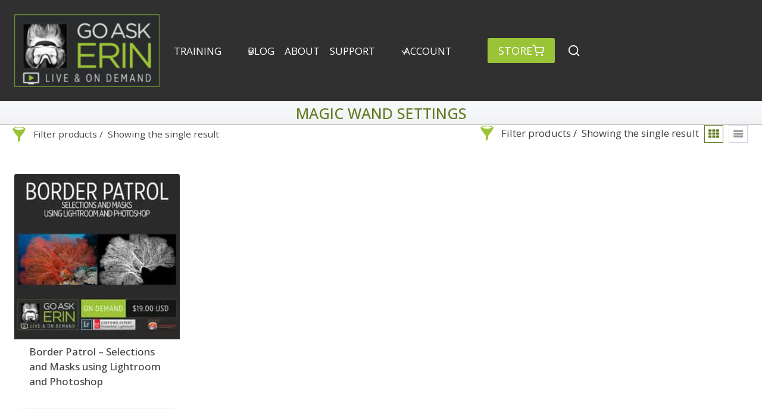

--- FILE ---
content_type: text/html; charset=UTF-8
request_url: https://www.goaskerin.com/product-tag/magic-wand-settings/
body_size: 33827
content:
<!doctype html>
<html lang="en-US" class="no-js" itemtype="https://schema.org/Blog" itemscope>
<head>
	<meta charset="UTF-8">
	<meta name="viewport" content="width=device-width, initial-scale=1, minimum-scale=1">
	<meta name='robots' content='index, follow, max-image-preview:large, max-snippet:-1, max-video-preview:-1' />
	<style>img:is([sizes="auto" i], [sizes^="auto," i]) { contain-intrinsic-size: 3000px 1500px }</style>
	
	<!-- This site is optimized with the Yoast SEO plugin v26.2 - https://yoast.com/wordpress/plugins/seo/ -->
	<title>Magic Wand Settings Archives - Go Ask Erin</title>
	<link rel="canonical" href="https://www.goaskerin.com/product-tag/magic-wand-settings/" />
	<meta property="og:locale" content="en_US" />
	<meta property="og:type" content="article" />
	<meta property="og:title" content="Magic Wand Settings Archives - Go Ask Erin" />
	<meta property="og:url" content="https://www.goaskerin.com/product-tag/magic-wand-settings/" />
	<meta property="og:site_name" content="Go Ask Erin" />
	<meta property="og:image" content="https://www.goaskerin.com/wp-content/uploads/2020/04/Logo_2020.png" />
	<meta property="og:image:width" content="483" />
	<meta property="og:image:height" content="242" />
	<meta property="og:image:type" content="image/png" />
	<meta name="twitter:card" content="summary_large_image" />
	<meta name="twitter:site" content="@erinbaby" />
	<script type="application/ld+json" class="yoast-schema-graph">{"@context":"https://schema.org","@graph":[{"@type":"CollectionPage","@id":"https://www.goaskerin.com/product-tag/magic-wand-settings/","url":"https://www.goaskerin.com/product-tag/magic-wand-settings/","name":"Magic Wand Settings Archives - Go Ask Erin","isPartOf":{"@id":"https://www.goaskerin.com/#website"},"primaryImageOfPage":{"@id":"https://www.goaskerin.com/product-tag/magic-wand-settings/#primaryimage"},"image":{"@id":"https://www.goaskerin.com/product-tag/magic-wand-settings/#primaryimage"},"thumbnailUrl":"https://www.goaskerin.com/wp-content/uploads/2020/06/2020601_LR-BorderPatrol_Square.jpg","breadcrumb":{"@id":"https://www.goaskerin.com/product-tag/magic-wand-settings/#breadcrumb"},"inLanguage":"en-US"},{"@type":"ImageObject","inLanguage":"en-US","@id":"https://www.goaskerin.com/product-tag/magic-wand-settings/#primaryimage","url":"https://www.goaskerin.com/wp-content/uploads/2020/06/2020601_LR-BorderPatrol_Square.jpg","contentUrl":"https://www.goaskerin.com/wp-content/uploads/2020/06/2020601_LR-BorderPatrol_Square.jpg","width":1200,"height":1200},{"@type":"BreadcrumbList","@id":"https://www.goaskerin.com/product-tag/magic-wand-settings/#breadcrumb","itemListElement":[{"@type":"ListItem","position":1,"name":"Home","item":"https://www.goaskerin.com/"},{"@type":"ListItem","position":2,"name":"Magic Wand Settings"}]},{"@type":"WebSite","@id":"https://www.goaskerin.com/#website","url":"https://www.goaskerin.com/","name":"Go Ask Erin","description":"Live &amp; On Demand Digital Imaging Solutions for the Underwater Photographer","publisher":{"@id":"https://www.goaskerin.com/#organization"},"potentialAction":[{"@type":"SearchAction","target":{"@type":"EntryPoint","urlTemplate":"https://www.goaskerin.com/?s={search_term_string}"},"query-input":{"@type":"PropertyValueSpecification","valueRequired":true,"valueName":"search_term_string"}}],"inLanguage":"en-US"},{"@type":"Organization","@id":"https://www.goaskerin.com/#organization","name":"Go Ask Erin","url":"https://www.goaskerin.com/","logo":{"@type":"ImageObject","inLanguage":"en-US","@id":"https://www.goaskerin.com/#/schema/logo/image/","url":"https://www.goaskerin.com/wp-content/uploads/2020/04/Logo_2020.png","contentUrl":"https://www.goaskerin.com/wp-content/uploads/2020/04/Logo_2020.png","width":483,"height":242,"caption":"Go Ask Erin"},"image":{"@id":"https://www.goaskerin.com/#/schema/logo/image/"},"sameAs":["https://www.facebook.com/GoAskErin","https://x.com/erinbaby","https://www.instagram.com/sugarqb"]}]}</script>
	<!-- / Yoast SEO plugin. -->


<link rel='dns-prefetch' href='//b3440032.smushcdn.com' />
<link rel="alternate" type="application/rss+xml" title="Go Ask Erin &raquo; Feed" href="https://www.goaskerin.com/feed/" />
<link rel="alternate" type="application/rss+xml" title="Go Ask Erin &raquo; Comments Feed" href="https://www.goaskerin.com/comments/feed/" />
<link rel="alternate" type="text/calendar" title="Go Ask Erin &raquo; iCal Feed" href="https://www.goaskerin.com/events/?ical=1" />
			<script>document.documentElement.classList.remove( 'no-js' );</script>
			<link rel="alternate" type="application/rss+xml" title="Go Ask Erin &raquo; Magic Wand Settings Tag Feed" href="https://www.goaskerin.com/product-tag/magic-wand-settings/feed/" />
		<style>
			.lazyload,
			.lazyloading {
				max-width: 100%;
			}
		</style>
		<link rel='stylesheet' id='kadence-blocks-header-css' href='https://www.goaskerin.com/wp-content/plugins/kadence-blocks/dist/style-blocks-header.css?ver=3.5.26' media='all' />
<link rel='stylesheet' id='kadence-blocks-identity-css' href='https://www.goaskerin.com/wp-content/plugins/kadence-blocks/dist/style-blocks-identity.css?ver=3.5.26' media='all' />
<link rel='stylesheet' id='kadence-blocks-navigation-css' href='https://www.goaskerin.com/wp-content/plugins/kadence-blocks/dist/style-blocks-navigation.css?ver=3.5.26' media='all' />
<link rel='stylesheet' id='kadence-blocks-rowlayout-css' href='https://www.goaskerin.com/wp-content/plugins/kadence-blocks/dist/style-blocks-rowlayout.css?ver=3.5.26' media='all' />
<link rel='stylesheet' id='kadence-blocks-column-css' href='https://www.goaskerin.com/wp-content/plugins/kadence-blocks/dist/style-blocks-column.css?ver=3.5.26' media='all' />
<style id='kadence-blocks-advancedheading-inline-css'>
.wp-block-kadence-advancedheading mark{background:transparent;border-style:solid;border-width:0}.wp-block-kadence-advancedheading mark.kt-highlight{color:#f76a0c;}.kb-adv-heading-icon{display: inline-flex;justify-content: center;align-items: center;} .is-layout-constrained > .kb-advanced-heading-link {display: block;}.single-content .kadence-advanced-heading-wrapper h1, .single-content .kadence-advanced-heading-wrapper h2, .single-content .kadence-advanced-heading-wrapper h3, .single-content .kadence-advanced-heading-wrapper h4, .single-content .kadence-advanced-heading-wrapper h5, .single-content .kadence-advanced-heading-wrapper h6 {margin: 1.5em 0 .5em;}.single-content .kadence-advanced-heading-wrapper+* { margin-top:0;}.kb-screen-reader-text{position:absolute;width:1px;height:1px;padding:0;margin:-1px;overflow:hidden;clip:rect(0,0,0,0);}
</style>
<link rel='stylesheet' id='kadence-blocks-image-css' href='https://www.goaskerin.com/wp-content/plugins/kadence-blocks/dist/style-blocks-image.css?ver=3.5.26' media='all' />
<link rel='stylesheet' id='kadence-blocks-advancedbtn-css' href='https://www.goaskerin.com/wp-content/plugins/kadence-blocks/dist/style-blocks-advancedbtn.css?ver=3.5.26' media='all' />
<link rel='stylesheet' id='kadence-blocks-search-css' href='https://www.goaskerin.com/wp-content/plugins/kadence-blocks/dist/style-blocks-search.css?ver=3.5.26' media='all' />
<style id='wp-emoji-styles-inline-css'>

	img.wp-smiley, img.emoji {
		display: inline !important;
		border: none !important;
		box-shadow: none !important;
		height: 1em !important;
		width: 1em !important;
		margin: 0 0.07em !important;
		vertical-align: -0.1em !important;
		background: none !important;
		padding: 0 !important;
	}
</style>
<link rel='stylesheet' id='wp-block-library-css' href='https://www.goaskerin.com/wp-includes/css/dist/block-library/style.min.css?ver=940191c0db1c01b9349080a7dde6246b' media='all' />
<style id='classic-theme-styles-inline-css'>
/*! This file is auto-generated */
.wp-block-button__link{color:#fff;background-color:#32373c;border-radius:9999px;box-shadow:none;text-decoration:none;padding:calc(.667em + 2px) calc(1.333em + 2px);font-size:1.125em}.wp-block-file__button{background:#32373c;color:#fff;text-decoration:none}
</style>
<style id='global-styles-inline-css'>
:root{--wp--preset--aspect-ratio--square: 1;--wp--preset--aspect-ratio--4-3: 4/3;--wp--preset--aspect-ratio--3-4: 3/4;--wp--preset--aspect-ratio--3-2: 3/2;--wp--preset--aspect-ratio--2-3: 2/3;--wp--preset--aspect-ratio--16-9: 16/9;--wp--preset--aspect-ratio--9-16: 9/16;--wp--preset--color--black: #000000;--wp--preset--color--cyan-bluish-gray: #abb8c3;--wp--preset--color--white: #ffffff;--wp--preset--color--pale-pink: #f78da7;--wp--preset--color--vivid-red: #cf2e2e;--wp--preset--color--luminous-vivid-orange: #ff6900;--wp--preset--color--luminous-vivid-amber: #fcb900;--wp--preset--color--light-green-cyan: #7bdcb5;--wp--preset--color--vivid-green-cyan: #00d084;--wp--preset--color--pale-cyan-blue: #8ed1fc;--wp--preset--color--vivid-cyan-blue: #0693e3;--wp--preset--color--vivid-purple: #9b51e0;--wp--preset--color--theme-palette-1: var(--global-palette1);--wp--preset--color--theme-palette-2: var(--global-palette2);--wp--preset--color--theme-palette-3: var(--global-palette3);--wp--preset--color--theme-palette-4: var(--global-palette4);--wp--preset--color--theme-palette-5: var(--global-palette5);--wp--preset--color--theme-palette-6: var(--global-palette6);--wp--preset--color--theme-palette-7: var(--global-palette7);--wp--preset--color--theme-palette-8: var(--global-palette8);--wp--preset--color--theme-palette-9: var(--global-palette9);--wp--preset--gradient--vivid-cyan-blue-to-vivid-purple: linear-gradient(135deg,rgba(6,147,227,1) 0%,rgb(155,81,224) 100%);--wp--preset--gradient--light-green-cyan-to-vivid-green-cyan: linear-gradient(135deg,rgb(122,220,180) 0%,rgb(0,208,130) 100%);--wp--preset--gradient--luminous-vivid-amber-to-luminous-vivid-orange: linear-gradient(135deg,rgba(252,185,0,1) 0%,rgba(255,105,0,1) 100%);--wp--preset--gradient--luminous-vivid-orange-to-vivid-red: linear-gradient(135deg,rgba(255,105,0,1) 0%,rgb(207,46,46) 100%);--wp--preset--gradient--very-light-gray-to-cyan-bluish-gray: linear-gradient(135deg,rgb(238,238,238) 0%,rgb(169,184,195) 100%);--wp--preset--gradient--cool-to-warm-spectrum: linear-gradient(135deg,rgb(74,234,220) 0%,rgb(151,120,209) 20%,rgb(207,42,186) 40%,rgb(238,44,130) 60%,rgb(251,105,98) 80%,rgb(254,248,76) 100%);--wp--preset--gradient--blush-light-purple: linear-gradient(135deg,rgb(255,206,236) 0%,rgb(152,150,240) 100%);--wp--preset--gradient--blush-bordeaux: linear-gradient(135deg,rgb(254,205,165) 0%,rgb(254,45,45) 50%,rgb(107,0,62) 100%);--wp--preset--gradient--luminous-dusk: linear-gradient(135deg,rgb(255,203,112) 0%,rgb(199,81,192) 50%,rgb(65,88,208) 100%);--wp--preset--gradient--pale-ocean: linear-gradient(135deg,rgb(255,245,203) 0%,rgb(182,227,212) 50%,rgb(51,167,181) 100%);--wp--preset--gradient--electric-grass: linear-gradient(135deg,rgb(202,248,128) 0%,rgb(113,206,126) 100%);--wp--preset--gradient--midnight: linear-gradient(135deg,rgb(2,3,129) 0%,rgb(40,116,252) 100%);--wp--preset--font-size--small: var(--global-font-size-small);--wp--preset--font-size--medium: var(--global-font-size-medium);--wp--preset--font-size--large: var(--global-font-size-large);--wp--preset--font-size--x-large: 42px;--wp--preset--font-size--larger: var(--global-font-size-larger);--wp--preset--font-size--xxlarge: var(--global-font-size-xxlarge);--wp--preset--spacing--20: 0.44rem;--wp--preset--spacing--30: 0.67rem;--wp--preset--spacing--40: 1rem;--wp--preset--spacing--50: 1.5rem;--wp--preset--spacing--60: 2.25rem;--wp--preset--spacing--70: 3.38rem;--wp--preset--spacing--80: 5.06rem;--wp--preset--shadow--natural: 6px 6px 9px rgba(0, 0, 0, 0.2);--wp--preset--shadow--deep: 12px 12px 50px rgba(0, 0, 0, 0.4);--wp--preset--shadow--sharp: 6px 6px 0px rgba(0, 0, 0, 0.2);--wp--preset--shadow--outlined: 6px 6px 0px -3px rgba(255, 255, 255, 1), 6px 6px rgba(0, 0, 0, 1);--wp--preset--shadow--crisp: 6px 6px 0px rgba(0, 0, 0, 1);}:where(.is-layout-flex){gap: 0.5em;}:where(.is-layout-grid){gap: 0.5em;}body .is-layout-flex{display: flex;}.is-layout-flex{flex-wrap: wrap;align-items: center;}.is-layout-flex > :is(*, div){margin: 0;}body .is-layout-grid{display: grid;}.is-layout-grid > :is(*, div){margin: 0;}:where(.wp-block-columns.is-layout-flex){gap: 2em;}:where(.wp-block-columns.is-layout-grid){gap: 2em;}:where(.wp-block-post-template.is-layout-flex){gap: 1.25em;}:where(.wp-block-post-template.is-layout-grid){gap: 1.25em;}.has-black-color{color: var(--wp--preset--color--black) !important;}.has-cyan-bluish-gray-color{color: var(--wp--preset--color--cyan-bluish-gray) !important;}.has-white-color{color: var(--wp--preset--color--white) !important;}.has-pale-pink-color{color: var(--wp--preset--color--pale-pink) !important;}.has-vivid-red-color{color: var(--wp--preset--color--vivid-red) !important;}.has-luminous-vivid-orange-color{color: var(--wp--preset--color--luminous-vivid-orange) !important;}.has-luminous-vivid-amber-color{color: var(--wp--preset--color--luminous-vivid-amber) !important;}.has-light-green-cyan-color{color: var(--wp--preset--color--light-green-cyan) !important;}.has-vivid-green-cyan-color{color: var(--wp--preset--color--vivid-green-cyan) !important;}.has-pale-cyan-blue-color{color: var(--wp--preset--color--pale-cyan-blue) !important;}.has-vivid-cyan-blue-color{color: var(--wp--preset--color--vivid-cyan-blue) !important;}.has-vivid-purple-color{color: var(--wp--preset--color--vivid-purple) !important;}.has-black-background-color{background-color: var(--wp--preset--color--black) !important;}.has-cyan-bluish-gray-background-color{background-color: var(--wp--preset--color--cyan-bluish-gray) !important;}.has-white-background-color{background-color: var(--wp--preset--color--white) !important;}.has-pale-pink-background-color{background-color: var(--wp--preset--color--pale-pink) !important;}.has-vivid-red-background-color{background-color: var(--wp--preset--color--vivid-red) !important;}.has-luminous-vivid-orange-background-color{background-color: var(--wp--preset--color--luminous-vivid-orange) !important;}.has-luminous-vivid-amber-background-color{background-color: var(--wp--preset--color--luminous-vivid-amber) !important;}.has-light-green-cyan-background-color{background-color: var(--wp--preset--color--light-green-cyan) !important;}.has-vivid-green-cyan-background-color{background-color: var(--wp--preset--color--vivid-green-cyan) !important;}.has-pale-cyan-blue-background-color{background-color: var(--wp--preset--color--pale-cyan-blue) !important;}.has-vivid-cyan-blue-background-color{background-color: var(--wp--preset--color--vivid-cyan-blue) !important;}.has-vivid-purple-background-color{background-color: var(--wp--preset--color--vivid-purple) !important;}.has-black-border-color{border-color: var(--wp--preset--color--black) !important;}.has-cyan-bluish-gray-border-color{border-color: var(--wp--preset--color--cyan-bluish-gray) !important;}.has-white-border-color{border-color: var(--wp--preset--color--white) !important;}.has-pale-pink-border-color{border-color: var(--wp--preset--color--pale-pink) !important;}.has-vivid-red-border-color{border-color: var(--wp--preset--color--vivid-red) !important;}.has-luminous-vivid-orange-border-color{border-color: var(--wp--preset--color--luminous-vivid-orange) !important;}.has-luminous-vivid-amber-border-color{border-color: var(--wp--preset--color--luminous-vivid-amber) !important;}.has-light-green-cyan-border-color{border-color: var(--wp--preset--color--light-green-cyan) !important;}.has-vivid-green-cyan-border-color{border-color: var(--wp--preset--color--vivid-green-cyan) !important;}.has-pale-cyan-blue-border-color{border-color: var(--wp--preset--color--pale-cyan-blue) !important;}.has-vivid-cyan-blue-border-color{border-color: var(--wp--preset--color--vivid-cyan-blue) !important;}.has-vivid-purple-border-color{border-color: var(--wp--preset--color--vivid-purple) !important;}.has-vivid-cyan-blue-to-vivid-purple-gradient-background{background: var(--wp--preset--gradient--vivid-cyan-blue-to-vivid-purple) !important;}.has-light-green-cyan-to-vivid-green-cyan-gradient-background{background: var(--wp--preset--gradient--light-green-cyan-to-vivid-green-cyan) !important;}.has-luminous-vivid-amber-to-luminous-vivid-orange-gradient-background{background: var(--wp--preset--gradient--luminous-vivid-amber-to-luminous-vivid-orange) !important;}.has-luminous-vivid-orange-to-vivid-red-gradient-background{background: var(--wp--preset--gradient--luminous-vivid-orange-to-vivid-red) !important;}.has-very-light-gray-to-cyan-bluish-gray-gradient-background{background: var(--wp--preset--gradient--very-light-gray-to-cyan-bluish-gray) !important;}.has-cool-to-warm-spectrum-gradient-background{background: var(--wp--preset--gradient--cool-to-warm-spectrum) !important;}.has-blush-light-purple-gradient-background{background: var(--wp--preset--gradient--blush-light-purple) !important;}.has-blush-bordeaux-gradient-background{background: var(--wp--preset--gradient--blush-bordeaux) !important;}.has-luminous-dusk-gradient-background{background: var(--wp--preset--gradient--luminous-dusk) !important;}.has-pale-ocean-gradient-background{background: var(--wp--preset--gradient--pale-ocean) !important;}.has-electric-grass-gradient-background{background: var(--wp--preset--gradient--electric-grass) !important;}.has-midnight-gradient-background{background: var(--wp--preset--gradient--midnight) !important;}.has-small-font-size{font-size: var(--wp--preset--font-size--small) !important;}.has-medium-font-size{font-size: var(--wp--preset--font-size--medium) !important;}.has-large-font-size{font-size: var(--wp--preset--font-size--large) !important;}.has-x-large-font-size{font-size: var(--wp--preset--font-size--x-large) !important;}
:where(.wp-block-post-template.is-layout-flex){gap: 1.25em;}:where(.wp-block-post-template.is-layout-grid){gap: 1.25em;}
:where(.wp-block-columns.is-layout-flex){gap: 2em;}:where(.wp-block-columns.is-layout-grid){gap: 2em;}
:root :where(.wp-block-pullquote){font-size: 1.5em;line-height: 1.6;}
</style>
<style id='woocommerce-inline-inline-css'>
.woocommerce form .form-row .required { visibility: visible; }
</style>
<link rel='stylesheet' id='brands-styles-css' href='https://www.goaskerin.com/wp-content/plugins/woocommerce/assets/css/brands.css?ver=10.3.4' media='all' />
<link rel='stylesheet' id='child-theme-css' href='https://www.goaskerin.com/wp-content/themes/kadence-child/style.css?ver=100' media='all' />
<link rel='stylesheet' id='kadence-global-css' href='https://www.goaskerin.com/wp-content/themes/kadence/assets/css/global.min.css?ver=1737016833' media='all' />
<style id='kadence-global-inline-css'>
/* Kadence Base CSS */
:root{--global-palette1:#9ac338;--global-palette2:#252525;--global-palette3:#303030;--global-palette4:#404040;--global-palette5:#617b22;--global-palette6:#999999;--global-palette7:#EDF2F7;--global-palette8:#F7FAFC;--global-palette9:#ffffff;--global-palette9rgb:255, 255, 255;--global-palette-highlight:var(--global-palette1);--global-palette-highlight-alt:var(--global-palette2);--global-palette-highlight-alt2:var(--global-palette9);--global-palette-btn-bg:var(--global-palette1);--global-palette-btn-bg-hover:#617925;--global-palette-btn:var(--global-palette9);--global-palette-btn-hover:var(--global-palette9);--global-body-font-family:'Open Sans', sans-serif;--global-heading-font-family:inherit;--global-primary-nav-font-family:'Open Sans', sans-serif;--global-fallback-font:sans-serif;--global-display-fallback-font:sans-serif;--global-content-width:1290px;--global-content-narrow-width:842px;--global-content-edge-padding:1.5rem;--global-content-boxed-padding:2rem;--global-calc-content-width:calc(1290px - var(--global-content-edge-padding) - var(--global-content-edge-padding) );--wp--style--global--content-size:var(--global-calc-content-width);}.wp-site-blocks{--global-vw:calc( 100vw - ( 0.5 * var(--scrollbar-offset)));}body{background:var(--global-palette9);-webkit-font-smoothing:antialiased;-moz-osx-font-smoothing:grayscale;}body, input, select, optgroup, textarea{font-style:normal;font-weight:normal;font-size:17px;line-height:1.6;font-family:var(--global-body-font-family);color:var(--global-palette4);}.content-bg, body.content-style-unboxed .site{background:var(--global-palette9);}h1,h2,h3,h4,h5,h6{font-family:var(--global-heading-font-family);}h1{font-style:normal;font-weight:700;font-size:32px;line-height:1.5;text-transform:uppercase;color:var(--global-palette1);}h2{font-style:normal;font-weight:700;font-size:28px;line-height:1.5;color:var(--global-palette1);}h3{font-style:normal;font-weight:700;font-size:24px;line-height:1.5;color:var(--global-palette1);}h4{font-style:normal;font-weight:700;font-size:22px;line-height:1.5;color:var(--global-palette1);}h5{font-style:normal;font-weight:700;font-size:20px;line-height:1.5;color:var(--global-palette1);}h6{font-style:normal;font-weight:700;font-size:18px;line-height:1.5;color:var(--global-palette1);}.entry-hero .kadence-breadcrumbs{max-width:1290px;}.site-container, .site-header-row-layout-contained, .site-footer-row-layout-contained, .entry-hero-layout-contained, .comments-area, .alignfull > .wp-block-cover__inner-container, .alignwide > .wp-block-cover__inner-container{max-width:var(--global-content-width);}.content-width-narrow .content-container.site-container, .content-width-narrow .hero-container.site-container{max-width:var(--global-content-narrow-width);}@media all and (min-width: 1520px){.wp-site-blocks .content-container  .alignwide{margin-left:-115px;margin-right:-115px;width:unset;max-width:unset;}}@media all and (min-width: 1102px){.content-width-narrow .wp-site-blocks .content-container .alignwide{margin-left:-130px;margin-right:-130px;width:unset;max-width:unset;}}.content-style-boxed .wp-site-blocks .entry-content .alignwide{margin-left:calc( -1 * var( --global-content-boxed-padding ) );margin-right:calc( -1 * var( --global-content-boxed-padding ) );}.content-area{margin-top:5rem;margin-bottom:5rem;}@media all and (max-width: 1024px){.content-area{margin-top:3rem;margin-bottom:3rem;}}@media all and (max-width: 767px){.content-area{margin-top:2rem;margin-bottom:2rem;}}@media all and (max-width: 1024px){:root{--global-content-boxed-padding:2rem;}}@media all and (max-width: 767px){:root{--global-content-boxed-padding:1.5rem;}}.entry-content-wrap{padding:2rem;}@media all and (max-width: 1024px){.entry-content-wrap{padding:2rem;}}@media all and (max-width: 767px){.entry-content-wrap{padding:1.5rem;}}.entry.single-entry{box-shadow:0px 15px 15px -10px rgba(0,0,0,0.05);}.entry.loop-entry{box-shadow:0px 15px 15px -10px rgba(0,0,0,0.05);}.loop-entry .entry-content-wrap{padding:2rem;}@media all and (max-width: 1024px){.loop-entry .entry-content-wrap{padding:2rem;}}@media all and (max-width: 767px){.loop-entry .entry-content-wrap{padding:1.5rem;}}button, .button, .wp-block-button__link, input[type="button"], input[type="reset"], input[type="submit"], .fl-button, .elementor-button-wrapper .elementor-button, .wc-block-components-checkout-place-order-button, .wc-block-cart__submit{box-shadow:0px 0px 0px -7px rgba(0,0,0,0);}button:hover, button:focus, button:active, .button:hover, .button:focus, .button:active, .wp-block-button__link:hover, .wp-block-button__link:focus, .wp-block-button__link:active, input[type="button"]:hover, input[type="button"]:focus, input[type="button"]:active, input[type="reset"]:hover, input[type="reset"]:focus, input[type="reset"]:active, input[type="submit"]:hover, input[type="submit"]:focus, input[type="submit"]:active, .elementor-button-wrapper .elementor-button:hover, .elementor-button-wrapper .elementor-button:focus, .elementor-button-wrapper .elementor-button:active, .wc-block-cart__submit:hover{box-shadow:0px 15px 25px -7px rgba(0,0,0,0.1);}.kb-button.kb-btn-global-outline.kb-btn-global-inherit{padding-top:calc(px - 2px);padding-right:calc(px - 2px);padding-bottom:calc(px - 2px);padding-left:calc(px - 2px);}.wp-site-blocks .entry-hero-container-inner{background:var(--global-palette7);}.wp-site-blocks .hero-section-overlay{background:linear-gradient(0deg,rgb(242,242,245) 0%,var(--global-palette8,#F7FAFC) 99%);}.entry-author-style-center{padding-top:var(--global-md-spacing);border-top:1px solid var(--global-gray-500);}.entry-author-style-center .entry-author-avatar, .entry-meta .author-avatar{display:none;}.entry-author-style-normal .entry-author-profile{padding-left:0px;}#comments .comment-meta{margin-left:0px;}.entry-hero.post-archive-hero-section .entry-header{min-height:70px;}.wp-site-blocks .post-archive-title h1{color:#60605f;}.loop-entry.type-post h2.entry-title{font-style:normal;font-weight:500;font-size:28px;line-height:1.3;color:var(--global-palette4);}.loop-entry.type-post .entry-taxonomies{font-style:normal;font-weight:500;}.loop-entry.type-post .entry-meta{font-style:normal;font-weight:500;}
/* Kadence Footer CSS */
.site-top-footer-wrap .site-footer-row-container-inner{background:var(--global-palette2);font-style:normal;color:var(--global-palette8);}.site-footer .site-top-footer-wrap a:not(.button):not(.wp-block-button__link):not(.wp-element-button){color:var(--global-palette1);}.site-footer .site-top-footer-wrap a:not(.button):not(.wp-block-button__link):not(.wp-element-button):hover{color:var(--global-palette9);}.site-top-footer-inner-wrap{padding-top:30px;padding-bottom:50px;grid-column-gap:100px;grid-row-gap:100px;}.site-top-footer-inner-wrap .widget{margin-bottom:0px;}.site-top-footer-inner-wrap .site-footer-section:not(:last-child):after{right:calc(-100px / 2);}.footer-social-wrap{margin:50px 0px 0px 0px;}.footer-social-wrap .footer-social-inner-wrap{font-size:2em;gap:0.2em;}.site-footer .site-footer-wrap .site-footer-section .footer-social-wrap .footer-social-inner-wrap .social-button{color:var(--global-palette1);background:rgba(0,0,0,0);border:2px none transparent;border-radius:3px;}.site-footer .site-footer-wrap .site-footer-section .footer-social-wrap .footer-social-inner-wrap .social-button:hover{color:var(--global-palette9);background:rgba(0,0,0,0);}#colophon .footer-html{margin:50px 0px 0px 0px;}
/* Kadence Woo CSS */
.entry-hero.product-hero-section .entry-header{min-height:200px;}.product-title .kadence-breadcrumbs{font-style:normal;font-weight:400;font-size:14px;line-height:1.65;font-family:var(--global-body-font-family, inherit);color:var(--global-palette6);}.product-title .single-category{font-weight:700;font-size:32px;line-height:1.5;color:var(--global-palette3);}.wp-site-blocks .product-hero-section .extra-title{font-weight:700;font-size:32px;line-height:1.5;}.woocommerce div.product .product_title{font-style:normal;color:var(--global-palette4);}.woocommerce div.product .product-single-category{font-style:normal;color:var(--global-palette4);}.wp-site-blocks .product-archive-title h1{color:var(--global-palette5);}.product-archive-title .archive-description{color:var(--global-palette4);}.woocommerce ul.products li.product h3, .woocommerce ul.products li.product .product-details .woocommerce-loop-product__title, .woocommerce ul.products li.product .product-details .woocommerce-loop-category__title, .wc-block-grid__products .wc-block-grid__product .wc-block-grid__product-title{font-style:normal;color:var(--global-palette4);}.woocommerce ul.products.woo-archive-btn-button .product-action-wrap .button:not(.kb-button), .woocommerce ul.products li.woo-archive-btn-button .button:not(.kb-button), .wc-block-grid__product.woo-archive-btn-button .product-details .wc-block-grid__product-add-to-cart .wp-block-button__link{border:2px none transparent;box-shadow:0px 0px 0px 0px rgba(0,0,0,0.0);}.woocommerce ul.products.woo-archive-btn-button .product-action-wrap .button:not(.kb-button):hover, .woocommerce ul.products li.woo-archive-btn-button .button:not(.kb-button):hover, .wc-block-grid__product.woo-archive-btn-button .product-details .wc-block-grid__product-add-to-cart .wp-block-button__link:hover{box-shadow:0px 0px 0px 0px rgba(0,0,0,0);}
/* Kadence Events CSS */
:root{--tec-color-background-events:transparent;--tec-color-text-event-date:var(--global-palette3);--tec-color-text-event-title:var(--global-palette3);--tec-color-text-events-title:var(--global-palette3);--tec-color-background-view-selector-list-item-hover:var(--global-palette7);--tec-color-background-secondary:var(--global-palette8);--tec-color-link-primary:var(--global-palette3);--tec-color-icon-active:var(--global-palette3);--tec-color-day-marker-month:var(--global-palette4);--tec-color-border-active-month-grid-hover:var(--global-palette5);--tec-color-accent-primary:var(--global-palette1);--tec-color-border-default:var(--global-gray-400);}#primary .tribe-events, #primary .tribe-events-single{--tec-color-background-events-bar-submit-button:#9ac338;--tec-color-background-events-bar-submit-button-hover:rgba( 154, 195, 56, 0.8);--tec-color-background-events-bar-submit-button-active:rgba( 154, 195, 56, 0.9);}
/* Kadence Pro Header CSS */
.header-navigation-dropdown-direction-left ul ul.submenu, .header-navigation-dropdown-direction-left ul ul.sub-menu{right:0px;left:auto;}.rtl .header-navigation-dropdown-direction-right ul ul.submenu, .rtl .header-navigation-dropdown-direction-right ul ul.sub-menu{left:0px;right:auto;}.header-account-button .nav-drop-title-wrap > .kadence-svg-iconset, .header-account-button > .kadence-svg-iconset{font-size:1.2em;}.site-header-item .header-account-button .nav-drop-title-wrap, .site-header-item .header-account-wrap > .header-account-button{display:flex;align-items:center;}.header-account-style-icon_label .header-account-label{padding-left:5px;}.header-account-style-label_icon .header-account-label{padding-right:5px;}.site-header-item .header-account-wrap .header-account-button{text-decoration:none;box-shadow:none;color:inherit;background:transparent;padding:0.6em 0em 0.6em 0em;}.header-mobile-account-wrap .header-account-button .nav-drop-title-wrap > .kadence-svg-iconset, .header-mobile-account-wrap .header-account-button > .kadence-svg-iconset{font-size:1.2em;}.header-mobile-account-wrap .header-account-button .nav-drop-title-wrap, .header-mobile-account-wrap > .header-account-button{display:flex;align-items:center;}.header-mobile-account-wrap.header-account-style-icon_label .header-account-label{padding-left:5px;}.header-mobile-account-wrap.header-account-style-label_icon .header-account-label{padding-right:5px;}.header-mobile-account-wrap .header-account-button{text-decoration:none;box-shadow:none;color:inherit;background:transparent;padding:0.6em 0em 0.6em 0em;}#login-drawer .drawer-inner .drawer-content{display:flex;justify-content:center;align-items:center;position:absolute;top:0px;bottom:0px;left:0px;right:0px;padding:0px;}#loginform p label{display:block;}#login-drawer #loginform{width:100%;}#login-drawer #loginform input{width:100%;}#login-drawer #loginform input[type="checkbox"]{width:auto;}#login-drawer .drawer-inner .drawer-header{position:relative;z-index:100;}#login-drawer .drawer-content_inner.widget_login_form_inner{padding:2em;width:100%;max-width:350px;border-radius:.25rem;background:var(--global-palette9);color:var(--global-palette4);}#login-drawer .lost_password a{color:var(--global-palette6);}#login-drawer .lost_password, #login-drawer .register-field{text-align:center;}#login-drawer .widget_login_form_inner p{margin-top:1.2em;margin-bottom:0em;}#login-drawer .widget_login_form_inner p:first-child{margin-top:0em;}#login-drawer .widget_login_form_inner label{margin-bottom:0.5em;}#login-drawer hr.register-divider{margin:1.2em 0;border-width:1px;}#login-drawer .register-field{font-size:90%;}@media all and (min-width: 1025px){#login-drawer hr.register-divider.hide-desktop{display:none;}#login-drawer p.register-field.hide-desktop{display:none;}}@media all and (max-width: 1024px){#login-drawer hr.register-divider.hide-mobile{display:none;}#login-drawer p.register-field.hide-mobile{display:none;}}@media all and (max-width: 767px){#login-drawer hr.register-divider.hide-mobile{display:none;}#login-drawer p.register-field.hide-mobile{display:none;}}.tertiary-navigation .tertiary-menu-container > ul > li.menu-item > a{padding-left:calc(1.2em / 2);padding-right:calc(1.2em / 2);padding-top:0.6em;padding-bottom:0.6em;color:var(--global-palette5);}.tertiary-navigation .tertiary-menu-container > ul > li.menu-item > a:hover{color:var(--global-palette-highlight);}.tertiary-navigation .tertiary-menu-container > ul > li.menu-item.current-menu-item > a{color:var(--global-palette3);}.header-navigation[class*="header-navigation-style-underline"] .header-menu-container.tertiary-menu-container>ul>li>a:after{width:calc( 100% - 1.2em);}.quaternary-navigation .quaternary-menu-container > ul > li.menu-item > a{padding-left:calc(1.2em / 2);padding-right:calc(1.2em / 2);padding-top:0.6em;padding-bottom:0.6em;color:var(--global-palette5);}.quaternary-navigation .quaternary-menu-container > ul > li.menu-item > a:hover{color:var(--global-palette-highlight);}.quaternary-navigation .quaternary-menu-container > ul > li.menu-item.current-menu-item > a{color:var(--global-palette3);}.header-navigation[class*="header-navigation-style-underline"] .header-menu-container.quaternary-menu-container>ul>li>a:after{width:calc( 100% - 1.2em);}#main-header .header-divider{border-right:1px solid var(--global-palette6);height:50%;}#main-header .header-divider2{border-right:1px solid var(--global-palette6);height:50%;}#main-header .header-divider3{border-right:1px solid var(--global-palette6);height:50%;}#mobile-header .header-mobile-divider, #mobile-drawer .header-mobile-divider{border-right:1px solid var(--global-palette6);height:50%;}#mobile-drawer .header-mobile-divider{border-top:1px solid var(--global-palette6);width:50%;}#mobile-header .header-mobile-divider2{border-right:1px solid var(--global-palette6);height:50%;}#mobile-drawer .header-mobile-divider2{border-top:1px solid var(--global-palette6);width:50%;}.header-item-search-bar form ::-webkit-input-placeholder{color:currentColor;opacity:0.5;}.header-item-search-bar form ::placeholder{color:currentColor;opacity:0.5;}.header-search-bar form{max-width:100%;width:240px;}.header-mobile-search-bar form{max-width:calc(100vw - var(--global-sm-spacing) - var(--global-sm-spacing));width:240px;}.header-widget-lstyle-normal .header-widget-area-inner a:not(.button){text-decoration:underline;}.element-contact-inner-wrap{display:flex;flex-wrap:wrap;align-items:center;margin-top:-0.6em;margin-left:calc(-0.6em / 2);margin-right:calc(-0.6em / 2);}.element-contact-inner-wrap .header-contact-item{display:inline-flex;flex-wrap:wrap;align-items:center;margin-top:0.6em;margin-left:calc(0.6em / 2);margin-right:calc(0.6em / 2);}.element-contact-inner-wrap .header-contact-item .kadence-svg-iconset{font-size:1em;}.header-contact-item img{display:inline-block;}.header-contact-item .contact-label{margin-left:0.3em;}.rtl .header-contact-item .contact-label{margin-right:0.3em;margin-left:0px;}.header-mobile-contact-wrap .element-contact-inner-wrap{display:flex;flex-wrap:wrap;align-items:center;margin-top:-0.6em;margin-left:calc(-0.6em / 2);margin-right:calc(-0.6em / 2);}.header-mobile-contact-wrap .element-contact-inner-wrap .header-contact-item{display:inline-flex;flex-wrap:wrap;align-items:center;margin-top:0.6em;margin-left:calc(0.6em / 2);margin-right:calc(0.6em / 2);}.header-mobile-contact-wrap .element-contact-inner-wrap .header-contact-item .kadence-svg-iconset{font-size:1em;}#main-header .header-button2{border:2px none transparent;box-shadow:0px 0px 0px -7px rgba(0,0,0,0);}#main-header .header-button2:hover{box-shadow:0px 15px 25px -7px rgba(0,0,0,0.1);}.mobile-header-button2-wrap .mobile-header-button-inner-wrap .mobile-header-button2{border:2px none transparent;box-shadow:0px 0px 0px -7px rgba(0,0,0,0);}.mobile-header-button2-wrap .mobile-header-button-inner-wrap .mobile-header-button2:hover{box-shadow:0px 15px 25px -7px rgba(0,0,0,0.1);}#widget-drawer.popup-drawer-layout-fullwidth .drawer-content .header-widget2, #widget-drawer.popup-drawer-layout-sidepanel .drawer-inner{max-width:400px;}#widget-drawer.popup-drawer-layout-fullwidth .drawer-content .header-widget2{margin:0 auto;}.widget-toggle-open{display:flex;align-items:center;background:transparent;box-shadow:none;}.widget-toggle-open:hover, .widget-toggle-open:focus{border-color:currentColor;background:transparent;box-shadow:none;}.widget-toggle-open .widget-toggle-icon{display:flex;}.widget-toggle-open .widget-toggle-label{padding-right:5px;}.rtl .widget-toggle-open .widget-toggle-label{padding-left:5px;padding-right:0px;}.widget-toggle-open .widget-toggle-label:empty, .rtl .widget-toggle-open .widget-toggle-label:empty{padding-right:0px;padding-left:0px;}.widget-toggle-open-container .widget-toggle-open{color:var(--global-palette5);padding:0.4em 0.6em 0.4em 0.6em;font-size:14px;}.widget-toggle-open-container .widget-toggle-open.widget-toggle-style-bordered{border:1px solid currentColor;}.widget-toggle-open-container .widget-toggle-open .widget-toggle-icon{font-size:20px;}.widget-toggle-open-container .widget-toggle-open:hover, .widget-toggle-open-container .widget-toggle-open:focus{color:var(--global-palette-highlight);}#widget-drawer .header-widget-2style-normal a:not(.button){text-decoration:underline;}#widget-drawer .header-widget-2style-plain a:not(.button){text-decoration:none;}#widget-drawer .header-widget2 .widget-title{color:var(--global-palette9);}#widget-drawer .header-widget2{color:var(--global-palette8);}#widget-drawer .header-widget2 a:not(.button), #widget-drawer .header-widget2 .drawer-sub-toggle{color:var(--global-palette8);}#widget-drawer .header-widget2 a:not(.button):hover, #widget-drawer .header-widget2 .drawer-sub-toggle:hover{color:var(--global-palette9);}#mobile-secondary-site-navigation ul li{font-size:14px;}#mobile-secondary-site-navigation ul li a{padding-top:1em;padding-bottom:1em;}#mobile-secondary-site-navigation ul li > a, #mobile-secondary-site-navigation ul li.menu-item-has-children > .drawer-nav-drop-wrap{color:var(--global-palette8);}#mobile-secondary-site-navigation ul li.current-menu-item > a, #mobile-secondary-site-navigation ul li.current-menu-item.menu-item-has-children > .drawer-nav-drop-wrap{color:var(--global-palette-highlight);}#mobile-secondary-site-navigation ul li.menu-item-has-children .drawer-nav-drop-wrap, #mobile-secondary-site-navigation ul li:not(.menu-item-has-children) a{border-bottom:1px solid rgba(255,255,255,0.1);}#mobile-secondary-site-navigation:not(.drawer-navigation-parent-toggle-true) ul li.menu-item-has-children .drawer-nav-drop-wrap button{border-left:1px solid rgba(255,255,255,0.1);}
/* Kadence Pro Header CSS */
#filter-drawer.popup-drawer-layout-fullwidth .drawer-content .product-filter-widgets, #filter-drawer.popup-drawer-layout-sidepanel .drawer-inner{max-width:400px;}#filter-drawer.popup-drawer-layout-fullwidth .drawer-content .product-filter-widgets{margin:0 auto;}.filter-toggle-open-container{margin-right:0.5em;}.filter-toggle-open >*:first-child:not(:last-child){margin-right:4px;}.filter-toggle-open{color:inherit;display:flex;align-items:center;background:transparent;box-shadow:none;border-radius:0px;}.filter-toggle-open.filter-toggle-style-default{border:0px;}.filter-toggle-open:hover, .filter-toggle-open:focus{border-color:currentColor;background:transparent;color:inherit;box-shadow:none;}.filter-toggle-open .filter-toggle-icon{display:flex;}.filter-toggle-open >*:first-child:not(:last-child):empty{margin-right:0px;}.filter-toggle-open-container .filter-toggle-open{color:var(--global-palette5);padding:3px 5px 3px 5px;font-size:14px;}.filter-toggle-open-container .filter-toggle-open.filter-toggle-style-bordered{border:1px solid currentColor;}.filter-toggle-open-container .filter-toggle-open .filter-toggle-icon{font-size:20px;}.filter-toggle-open-container .filter-toggle-open:hover, .filter-toggle-open-container .filter-toggle-open:focus{color:var(--global-palette-highlight);}#filter-drawer .drawer-inner{background:var(--global-palette9);}#filter-drawer .drawer-header .drawer-toggle, #filter-drawer .drawer-header .drawer-toggle:focus{color:var(--global-palette5);}#filter-drawer .drawer-header .drawer-toggle:hover, #filter-drawer .drawer-header .drawer-toggle:focus:hover{color:var(--global-palette3);}#filter-drawer .header-filter-2style-normal a:not(.button){text-decoration:underline;}#filter-drawer .header-filter-2style-plain a:not(.button){text-decoration:none;}#filter-drawer .drawer-inner .product-filter-widgets .widget-title{color:var(--global-palette3);}#filter-drawer .drawer-inner .product-filter-widgets{color:var(--global-palette4);}#filter-drawer .drawer-inner .product-filter-widgets a, #filter-drawer .drawer-inner .product-filter-widgets .drawer-sub-toggle{color:var(--global-palette1);}#filter-drawer .drawer-inner .product-filter-widgets a:hover, #filter-drawer .drawer-inner .product-filter-widgets .drawer-sub-toggle:hover{color:var(--global-palette2);}.kadence-shop-active-filters{display:flex;flex-wrap:wrap;}.kadence-clear-filters-container a{text-decoration:none;background:var(--global-palette7);color:var(--global-palette5);padding:.6em;font-size:80%;transition:all 0.3s ease-in-out;-webkit-transition:all 0.3s ease-in-out;-moz-transition:all 0.3s ease-in-out;}.kadence-clear-filters-container ul{margin:0px;padding:0px;border:0px;list-style:none outside;overflow:hidden;zoom:1;}.kadence-clear-filters-container ul li{float:left;padding:0 0 1px 1px;list-style:none;}.kadence-clear-filters-container a:hover{background:var(--global-palette9);color:var(--global-palette3);}
</style>
<link rel='stylesheet' id='kadence-content-css' href='https://www.goaskerin.com/wp-content/themes/kadence/assets/css/content.min.css?ver=1737016833' media='all' />
<link rel='stylesheet' id='kadence-woocommerce-css' href='https://www.goaskerin.com/wp-content/themes/kadence/assets/css/woocommerce.min.css?ver=1737016833' media='all' />
<link rel='stylesheet' id='kadence-footer-css' href='https://www.goaskerin.com/wp-content/themes/kadence/assets/css/footer.min.css?ver=1737016833' media='all' />
<link rel='stylesheet' id='menu-addons-css' href='https://www.goaskerin.com/wp-content/plugins/kadence-pro/dist/mega-menu/menu-addon.css?ver=1.1.15' media='all' />
<link rel='stylesheet' id='kadence-tribe-css' href='https://www.goaskerin.com/wp-content/themes/kadence/assets/css/tribe-events.min.css?ver=1.2.14' media='all' />
<style id='kadence-blocks-global-variables-inline-css'>
:root {--global-kb-font-size-sm:clamp(0.8rem, 0.73rem + 0.217vw, 0.9rem);--global-kb-font-size-md:clamp(1.1rem, 0.995rem + 0.326vw, 1.25rem);--global-kb-font-size-lg:clamp(1.75rem, 1.576rem + 0.543vw, 2rem);--global-kb-font-size-xl:clamp(2.25rem, 1.728rem + 1.63vw, 3rem);--global-kb-font-size-xxl:clamp(2.5rem, 1.456rem + 3.26vw, 4rem);--global-kb-font-size-xxxl:clamp(2.75rem, 0.489rem + 7.065vw, 6rem);}
</style>
<style id='kadence_blocks_css-inline-css'>
.wp-block-kadence-header38882-cpt-id .kb-header-container{background-color:var(--global-palette8, #F7FAFC);}@media all and (max-width: 1024px){.wp-block-kadence-header38882-cpt-id .kb-header-container{background-color:var(--global-palette8, #F7FAFC);}}@media all and (max-width: 767px){.wp-block-kadence-header38882-cpt-id .kb-header-container{background-color:var(--global-palette8, #F7FAFC);}}.wp-block-kadence-header-row38882_4224a1-ee{--kb-transparent-header-row-bg:transparent;}.wp-block-kadence-header-row38882_4224a1-ee .wp-block-kadence-header-column, .wp-block-kadence-header-row38882_4224a1-ee .wp-block-kadence-header-section{gap:var(--global-kb-gap-xs, 0.5rem );}.wp-block-kadence-header-desktop38882_7a1f25-00{display:block;}@media all and (max-width: 1024px){.wp-block-kadence-header-desktop38882_7a1f25-00{display:none;}}.wp-block-kadence-header-desktop38882_74cffb-f1{display:block;}@media all and (max-width: 1024px){.wp-block-kadence-header-desktop38882_74cffb-f1{display:none;}}.wp-block-kadence-header-row38882_dbd8e6-17 .wp-block-kadence-header-column, .wp-block-kadence-header-row38882_dbd8e6-17 .wp-block-kadence-header-section{align-items:center;}.wp-block-kadence-header-row.wp-block-kadence-header-row38882_dbd8e6-17 .kadence-header-row-inner{min-height:100px;}.wp-block-kadence-header-row38882_dbd8e6-17{--kb-header-row-bg:var(--global-palette3, #1A202C);--kb-stuck-header-bg:var(--global-palette3, #1A202C);--kb-transparent-header-row-bg:transparent;}.wp-block-kadence-header-row38882_dbd8e6-17 .kadence-header-row-inner{padding-top:var(--global-kb-spacing-sm, 1.5rem);padding-bottom:var(--global-kb-spacing-sm, 1.5rem);}.wp-block-kadence-header-row38882_dbd8e6-17 .wp-block-kadence-header-column, .wp-block-kadence-header-row38882_dbd8e6-17 .wp-block-kadence-header-section{gap:var(--global-kb-gap-xs, 0.5rem );}.wp-block-kadence-header-desktop38882_abde1b-75{display:block;}@media all and (max-width: 1024px){.wp-block-kadence-header-desktop38882_abde1b-75{display:none;}}.kb-identity38882_188aa7-97 a{text-decoration:inherit;color:inherit;}.wp-block-kadence-header-desktop38882_176e1a-1f{display:block;}@media all and (max-width: 1024px){.wp-block-kadence-header-desktop38882_176e1a-1f{display:none;}}.wp-block-kadence-navigation38886-cpt-id{--kb-nav-dropdown-border-top-left-radius:0px;--kb-nav-dropdown-border-top-right-radius:0px;--kb-nav-dropdown-border-bottom-right-radius:0px;--kb-nav-dropdown-border-bottom-left-radius:0px;--kb-nav-dropdown-border-radius-top:0px;--kb-nav-dropdown-border-radius-right:0px;--kb-nav-dropdown-border-radius-bottom:0px;--kb-nav-dropdown-border-radius-left:0px;--kb-nav-dropdown-toggle-border-left:var(--kb-nav-link-border-left);--kb-nav-top-not-last-link-border-bottom:var(--kb-nav-link-border-bottom);}.header-desktop-transparent .wp-block-kadence-navigation38886-cpt-id{--kb-nav-dropdown-toggle-border-left:var(--kb-nav-link-border-left);--kb-nav-top-not-last-link-border-bottom:var(--kb-nav-link-border-bottom);}.item-is-stuck .wp-block-kadence-navigation38886-cpt-id{--kb-nav-dropdown-toggle-border-left:var(--kb-nav-link-border-left);--kb-nav-top-not-last-link-border-bottom:var(--kb-nav-link-border-bottom);}.wp-block-kadence-navigation38886-cpt-id{--kb-nav-top-link-color:var(--global-palette9, #ffffff);--kb-nav-top-link-color-hover:var(--global-palette1, #3182CE);--kb-nav-top-link-color-active:var(--global-palette9, #ffffff);}.wp-block-kadence-navigation38886-cpt-id > .navigation > .menu-container > .menu > .wp-block-kadence-navigation-link > .kb-link-wrap{font-family:var( --global-heading-font-family, inherit );font-weight:400;text-transform:uppercase;}@media all and (max-width: 1024px){.wp-block-kadence-navigation38886-cpt-id{--kb-nav-top-not-last-link-border-right:var(--kb-nav-link-border-right);--kb-nav-top-link-color:var(--global-palette2, #2B6CB0);}}@media all and (max-width: 1024px){.header-tablet-transparent .wp-block-kadence-navigation38886-cpt-id{--kb-nav-top-not-last-link-border-right:var(--kb-nav-link-border-right);}}@media all and (max-width: 1024px){.item-is-stuck .wp-block-kadence-navigation38886-cpt-id{--kb-nav-top-not-last-link-border-right:var(--kb-nav-link-border-right);}}@media all and (max-width: 767px){.wp-block-kadence-navigation38886-cpt-id{--kb-nav-top-not-last-link-border-right:var(--kb-nav-link-border-right);}.header-mobile-transparent .wp-block-kadence-navigation38886-cpt-id{--kb-nav-top-not-last-link-border-right:var(--kb-nav-link-border-right);}.item-is-stuck .wp-block-kadence-navigation38886-cpt-id{--kb-nav-top-not-last-link-border-right:var(--kb-nav-link-border-right);}}.kb-nav-link-38882_534605-3c{--kb-nav-dropdown-link-description-color:var(--global-palette6, #718096);}.kb-nav-link-38882_534605-3c > .kb-link-wrap.kb-link-wrap.kb-link-wrap.kb-link-wrap{--kb-nav-link-highlight-order:3;--kb-nav-link-highlight-icon-order:3;--kb-nav-link-description-color:var(--global-palette6, #718096);}.kb-nav-link-38882_534605-3c > .sub-menu.sub-menu.sub-menu.sub-menu.sub-menu{--kb-nav-dropdown-width:100%;}.kb-nav-link-38882_534605-3c{--kb-nav-dropdown-box-shadow:0px 2px 13px 0px rgba(0, 0, 0, 0.1);--kb-nav-dropdown-border-top-left-radius:12px;--kb-nav-dropdown-border-top-right-radius:12px;--kb-nav-dropdown-border-bottom-right-radius:12px;--kb-nav-dropdown-border-bottom-left-radius:12px;}.kb-nav-link-38882_534605-3c > .sub-menu.sub-menu.sub-menu.sub-menu.sub-menu{--kb-nav-dropdown-margin-top:0px;}.kb-nav-link-38882_534605-3c > .kb-link-wrap.kb-link-wrap.kb-link-wrap.kb-link-wrap{--kb-nav-link-media-max-width:px;}@media all and (max-width: 767px){.kb-nav-link-38882_534605-3c{--kb-nav-dropdown-link-description-color:var(--global-palette6, #718096);}.kb-nav-link-38882_534605-3c > .kb-link-wrap.kb-link-wrap.kb-link-wrap.kb-link-wrap{--kb-nav-link-description-color:var(--global-palette6, #718096);}.wp-block-kadence-navigation .navigation .menu-container ul .kb-nav-link-38882_534605-3c .kb-nav-label-description{font-size:var(--global-kb-font-size-sm, 0.9rem);}.wp-block-kadence-navigation .navigation .menu-container ul .kb-nav-link-38882_534605-3c .sub-menu .kb-nav-label-description{font-size:var(--global-kb-font-size-sm, 0.9rem);}}.kb-row-layout-id38882_d05b92-41 > .kt-row-column-wrap{padding-top:var(--global-kb-spacing-sm, 1.5rem);padding-right:var(--global-kb-spacing-sm, 1.5rem);padding-bottom:var(--global-kb-spacing-sm, 1.5rem);padding-left:var(--global-kb-spacing-sm, 1.5rem);grid-template-columns:repeat(2, minmax(0, 1fr));}@media all and (max-width: 767px){.kb-row-layout-id38882_d05b92-41 > .kt-row-column-wrap{grid-template-columns:minmax(0, 1fr);}}.kadence-column38882_a3e07c-2c > .kt-inside-inner-col{padding-top:var(--global-kb-spacing-sm, 1.5rem);padding-right:var(--global-kb-spacing-sm, 1.5rem);padding-bottom:var(--global-kb-spacing-sm, 1.5rem);padding-left:var(--global-kb-spacing-sm, 1.5rem);}.kadence-column38882_a3e07c-2c > .kt-inside-inner-col{column-gap:var(--global-kb-gap-sm, 1rem);}.kadence-column38882_a3e07c-2c > .kt-inside-inner-col{flex-direction:column;}.kadence-column38882_a3e07c-2c > .kt-inside-inner-col > .aligncenter{width:100%;}@media all and (max-width: 1024px){.kadence-column38882_a3e07c-2c > .kt-inside-inner-col{flex-direction:column;justify-content:center;}}@media all and (max-width: 767px){.kadence-column38882_a3e07c-2c > .kt-inside-inner-col{display:flex;padding-top:0px;padding-right:0px;padding-bottom:0px;padding-left:0px;row-gap:0px;flex-direction:column;justify-content:center;}.kadence-column38882_a3e07c-2c, .kt-inside-inner-col > .kadence-column38882_a3e07c-2c:not(.specificity){margin-top:0px;margin-right:0px;margin-bottom:0px;margin-left:0px;}}.wp-block-kadence-advancedheading.kt-adv-heading38882_6fea0f-6b, .wp-block-kadence-advancedheading.kt-adv-heading38882_6fea0f-6b[data-kb-block="kb-adv-heading38882_6fea0f-6b"]{margin-bottom:var(--global-kb-spacing-xs, 1rem);font-size:var(--global-kb-font-size-sm, 0.9rem);font-weight:600;text-transform:uppercase;letter-spacing:0.5px;}.wp-block-kadence-advancedheading.kt-adv-heading38882_6fea0f-6b mark.kt-highlight, .wp-block-kadence-advancedheading.kt-adv-heading38882_6fea0f-6b[data-kb-block="kb-adv-heading38882_6fea0f-6b"] mark.kt-highlight{-webkit-box-decoration-break:clone;box-decoration-break:clone;}.wp-block-kadence-navigation38928-cpt-id{--kb-nav-dropdown-link-color:var(--global-palette1, #3182CE);--kb-nav-dropdown-border-top-left-radius:0px;--kb-nav-dropdown-border-top-right-radius:0px;--kb-nav-dropdown-border-bottom-right-radius:0px;--kb-nav-dropdown-border-bottom-left-radius:0px;--kb-nav-dropdown-border-radius-top:0px;--kb-nav-dropdown-border-radius-right:0px;--kb-nav-dropdown-border-radius-bottom:0px;--kb-nav-dropdown-border-radius-left:0px;--kb-nav-top-link-description-color:var(--global-palette5, #4A5568);--kb-nav-dropdown-link-description-color:var(--global-palette1, #3182CE);--kb-nav-dropdown-link-description-padding-top:773px;--kb-nav-top-not-last-link-border-right:var(--kb-nav-link-border-right);}.header-desktop-transparent .wp-block-kadence-navigation38928-cpt-id{--kb-nav-top-not-last-link-border-right:var(--kb-nav-link-border-right);}.item-is-stuck .wp-block-kadence-navigation38928-cpt-id{--kb-nav-top-not-last-link-border-right:var(--kb-nav-link-border-right);}.wp-block-kadence-navigation38928-cpt-id{--kb-nav-top-link-color:var(--global-palette1, #3182CE);--kb-nav-top-link-color-hover:var(--global-palette2, #2B6CB0);}.wp-block-kadence-navigation38928-cpt-id > .navigation > .menu-container > .menu > .wp-block-kadence-navigation-link > .kb-link-wrap{font-size:var(--global-kb-font-size-md, 1.25rem);text-transform:uppercase;}@media all and (max-width: 1024px){.wp-block-kadence-navigation38928-cpt-id{--kb-nav-top-not-last-link-border-right:var(--kb-nav-link-border-right);}}@media all and (max-width: 1024px){.header-tablet-transparent .wp-block-kadence-navigation38928-cpt-id{--kb-nav-top-not-last-link-border-right:var(--kb-nav-link-border-right);}}@media all and (max-width: 1024px){.item-is-stuck .wp-block-kadence-navigation38928-cpt-id{--kb-nav-top-not-last-link-border-right:var(--kb-nav-link-border-right);}}@media all and (max-width: 767px){.wp-block-kadence-navigation38928-cpt-id{--kb-nav-top-not-last-link-border-right:var(--kb-nav-link-border-right);}.header-mobile-transparent .wp-block-kadence-navigation38928-cpt-id{--kb-nav-top-not-last-link-border-right:var(--kb-nav-link-border-right);}.item-is-stuck .wp-block-kadence-navigation38928-cpt-id{--kb-nav-top-not-last-link-border-right:var(--kb-nav-link-border-right);}}.wp-block-kadence-navigation38928_406200-f8{--kb-nav-dropdown-border-top-left-radius:0px;--kb-nav-dropdown-border-top-right-radius:0px;--kb-nav-dropdown-border-bottom-right-radius:0px;--kb-nav-dropdown-border-bottom-left-radius:0px;--kb-nav-dropdown-border-radius-top:0px;--kb-nav-dropdown-border-radius-right:0px;--kb-nav-dropdown-border-radius-bottom:0px;--kb-nav-dropdown-border-radius-left:0px;--kb-nav-dropdown-toggle-border-left:var(--kb-nav-link-border-left);--kb-nav-top-not-last-link-border-bottom:var(--kb-nav-link-border-bottom);}.header-desktop-transparent .wp-block-kadence-navigation38928_406200-f8{--kb-nav-dropdown-toggle-border-left:var(--kb-nav-link-border-left);--kb-nav-top-not-last-link-border-bottom:var(--kb-nav-link-border-bottom);}.item-is-stuck .wp-block-kadence-navigation38928_406200-f8{--kb-nav-dropdown-toggle-border-left:var(--kb-nav-link-border-left);--kb-nav-top-not-last-link-border-bottom:var(--kb-nav-link-border-bottom);}@media all and (max-width: 1024px){.wp-block-kadence-navigation38928_406200-f8{--kb-nav-dropdown-toggle-border-left:var(--kb-nav-link-border-left);--kb-nav-top-not-last-link-border-bottom:var(--kb-nav-link-border-bottom);}}@media all and (max-width: 1024px){.header-tablet-transparent .wp-block-kadence-navigation38928_406200-f8{--kb-nav-dropdown-toggle-border-left:var(--kb-nav-link-border-left);--kb-nav-top-not-last-link-border-bottom:var(--kb-nav-link-border-bottom);}}@media all and (max-width: 1024px){.item-is-stuck .wp-block-kadence-navigation38928_406200-f8{--kb-nav-dropdown-toggle-border-left:var(--kb-nav-link-border-left);--kb-nav-top-not-last-link-border-bottom:var(--kb-nav-link-border-bottom);}}@media all and (max-width: 767px){.wp-block-kadence-navigation38928_406200-f8{--kb-nav-dropdown-toggle-border-left:var(--kb-nav-link-border-left);--kb-nav-top-not-last-link-border-bottom:var(--kb-nav-link-border-bottom);}.header-mobile-transparent .wp-block-kadence-navigation38928_406200-f8{--kb-nav-dropdown-toggle-border-left:var(--kb-nav-link-border-left);--kb-nav-top-not-last-link-border-bottom:var(--kb-nav-link-border-bottom);}.item-is-stuck .wp-block-kadence-navigation38928_406200-f8{--kb-nav-dropdown-toggle-border-left:var(--kb-nav-link-border-left);--kb-nav-top-not-last-link-border-bottom:var(--kb-nav-link-border-bottom);}}.kb-nav-link-38882_76923a-68 > .kb-link-wrap.kb-link-wrap.kb-link-wrap.kb-link-wrap{--kb-nav-link-highlight-order:3;--kb-nav-link-highlight-icon-order:3;--kb-nav-link-title-wrap-display:grid;--kb-nav-link-title-wrap-grid-template-columns:1fr;--kb-nav-link-title-wrap-display:grid;--kb-nav-link-title-wrap-grid-template-columns:1fr auto;--kb-nav-link-description-grid-column:2;--kb-nav-link-icon-font-size:30px;--kb-nav-link-media-container-order:-1;--kb-nav-link-title-wrap-has-media-grid-template-columns:auto 1fr;}.kb-nav-link-38882_76923a-68 > .kb-link-wrap.kb-link-wrap.kb-link-wrap.kb-link-wrap{--kb-nav-link-media-container-color:var(--global-palette6, #718096);--kb-nav-link-media-max-width:px;}@media all and (max-width: 1024px){.kb-nav-link-38882_76923a-68 > .kb-link-wrap.kb-link-wrap.kb-link-wrap.kb-link-wrap{--kb-nav-link-title-wrap-display:grid;--kb-nav-link-title-wrap-grid-template-columns:1fr;--kb-nav-link-icon-font-size:30px;}}@media all and (max-width: 767px){.kb-nav-link-38882_76923a-68 > .kb-link-wrap.kb-link-wrap.kb-link-wrap.kb-link-wrap{--kb-nav-link-title-wrap-display:grid;--kb-nav-link-title-wrap-grid-template-columns:1fr;--kb-nav-link-icon-font-size:30px;}}.kb-nav-link-38882_354f27-98 > .kb-link-wrap.kb-link-wrap.kb-link-wrap.kb-link-wrap{--kb-nav-link-highlight-order:3;--kb-nav-link-highlight-icon-order:3;--kb-nav-link-title-wrap-display:grid;--kb-nav-link-title-wrap-grid-template-columns:1fr;--kb-nav-link-title-wrap-display:grid;--kb-nav-link-title-wrap-grid-template-columns:1fr auto;--kb-nav-link-description-grid-column:2;--kb-nav-link-icon-font-size:30px;--kb-nav-link-media-container-order:-1;--kb-nav-link-title-wrap-has-media-grid-template-columns:auto 1fr;}.kb-nav-link-38882_354f27-98 > .kb-link-wrap.kb-link-wrap.kb-link-wrap.kb-link-wrap{--kb-nav-link-media-container-color:var(--global-palette6, #718096);--kb-nav-link-media-max-width:px;}@media all and (max-width: 1024px){.kb-nav-link-38882_354f27-98 > .kb-link-wrap.kb-link-wrap.kb-link-wrap.kb-link-wrap{--kb-nav-link-title-wrap-display:grid;--kb-nav-link-title-wrap-grid-template-columns:1fr;--kb-nav-link-icon-font-size:30px;}}@media all and (max-width: 767px){.kb-nav-link-38882_354f27-98 > .kb-link-wrap.kb-link-wrap.kb-link-wrap.kb-link-wrap{--kb-nav-link-title-wrap-display:grid;--kb-nav-link-title-wrap-grid-template-columns:1fr;--kb-nav-link-icon-font-size:30px;}}.kb-nav-link-38882_b077d8-1b > .kb-link-wrap.kb-link-wrap.kb-link-wrap.kb-link-wrap{--kb-nav-link-highlight-order:3;--kb-nav-link-highlight-icon-order:3;--kb-nav-link-title-wrap-display:grid;--kb-nav-link-title-wrap-grid-template-columns:1fr;--kb-nav-link-title-wrap-display:grid;--kb-nav-link-title-wrap-grid-template-columns:1fr auto;--kb-nav-link-description-grid-column:2;--kb-nav-link-icon-font-size:30px;--kb-nav-link-media-container-order:-1;--kb-nav-link-title-wrap-has-media-grid-template-columns:auto 1fr;}.kb-nav-link-38882_b077d8-1b > .kb-link-wrap.kb-link-wrap.kb-link-wrap.kb-link-wrap{--kb-nav-link-media-container-color:var(--global-palette6, #718096);--kb-nav-link-media-max-width:px;}@media all and (max-width: 1024px){.kb-nav-link-38882_b077d8-1b > .kb-link-wrap.kb-link-wrap.kb-link-wrap.kb-link-wrap{--kb-nav-link-title-wrap-display:grid;--kb-nav-link-title-wrap-grid-template-columns:1fr;--kb-nav-link-icon-font-size:30px;}}@media all and (max-width: 767px){.kb-nav-link-38882_b077d8-1b > .kb-link-wrap.kb-link-wrap.kb-link-wrap.kb-link-wrap{--kb-nav-link-title-wrap-display:grid;--kb-nav-link-title-wrap-grid-template-columns:1fr;--kb-nav-link-icon-font-size:30px;}}.kb-nav-link-38882_40998c-3f > .kb-link-wrap.kb-link-wrap.kb-link-wrap.kb-link-wrap{--kb-nav-link-highlight-order:3;--kb-nav-link-highlight-icon-order:3;--kb-nav-link-title-wrap-display:grid;--kb-nav-link-title-wrap-grid-template-columns:1fr;--kb-nav-link-title-wrap-display:grid;--kb-nav-link-title-wrap-grid-template-columns:1fr auto;--kb-nav-link-description-grid-column:2;--kb-nav-link-icon-font-size:30px;--kb-nav-link-media-container-order:-1;--kb-nav-link-title-wrap-has-media-grid-template-columns:auto 1fr;}.kb-nav-link-38882_40998c-3f > .kb-link-wrap.kb-link-wrap.kb-link-wrap.kb-link-wrap{--kb-nav-link-media-container-color:var(--global-palette6, #718096);--kb-nav-link-media-max-width:px;}@media all and (max-width: 1024px){.kb-nav-link-38882_40998c-3f > .kb-link-wrap.kb-link-wrap.kb-link-wrap.kb-link-wrap{--kb-nav-link-title-wrap-display:grid;--kb-nav-link-title-wrap-grid-template-columns:1fr;--kb-nav-link-icon-font-size:30px;}}@media all and (max-width: 767px){.kb-nav-link-38882_40998c-3f > .kb-link-wrap.kb-link-wrap.kb-link-wrap.kb-link-wrap{--kb-nav-link-title-wrap-display:grid;--kb-nav-link-title-wrap-grid-template-columns:1fr;--kb-nav-link-icon-font-size:30px;}}.kb-nav-link-38882_b6bf45-e2 > .kb-link-wrap.kb-link-wrap.kb-link-wrap.kb-link-wrap{--kb-nav-link-highlight-order:3;--kb-nav-link-highlight-icon-order:3;--kb-nav-link-title-wrap-display:grid;--kb-nav-link-title-wrap-grid-template-columns:1fr;--kb-nav-link-title-wrap-display:grid;--kb-nav-link-title-wrap-grid-template-columns:1fr auto;--kb-nav-link-description-grid-column:2;--kb-nav-link-icon-font-size:25px;--kb-nav-link-media-container-order:-1;--kb-nav-link-title-wrap-has-media-grid-template-columns:auto 1fr;}.kb-nav-link-38882_b6bf45-e2 > .kb-link-wrap.kb-link-wrap.kb-link-wrap.kb-link-wrap{--kb-nav-link-media-container-color:var(--global-palette6, #718096);--kb-nav-link-media-max-width:px;}@media all and (max-width: 1024px){.kb-nav-link-38882_b6bf45-e2 > .kb-link-wrap.kb-link-wrap.kb-link-wrap.kb-link-wrap{--kb-nav-link-title-wrap-display:grid;--kb-nav-link-title-wrap-grid-template-columns:1fr;--kb-nav-link-icon-font-size:25px;}}@media all and (max-width: 767px){.kb-nav-link-38882_b6bf45-e2 > .kb-link-wrap.kb-link-wrap.kb-link-wrap.kb-link-wrap{--kb-nav-link-title-wrap-display:grid;--kb-nav-link-title-wrap-grid-template-columns:1fr;--kb-nav-link-icon-font-size:25px;}}.kb-nav-link-38882_c57d0d-1f > .kb-link-wrap.kb-link-wrap.kb-link-wrap.kb-link-wrap{--kb-nav-link-highlight-order:3;--kb-nav-link-highlight-icon-order:3;--kb-nav-link-title-wrap-display:grid;--kb-nav-link-title-wrap-grid-template-columns:1fr;--kb-nav-link-title-wrap-display:grid;--kb-nav-link-title-wrap-grid-template-columns:1fr auto;--kb-nav-link-description-grid-column:2;--kb-nav-link-icon-font-size:30px;--kb-nav-link-media-container-order:-1;--kb-nav-link-title-wrap-has-media-grid-template-columns:auto 1fr;}.kb-nav-link-38882_c57d0d-1f > .kb-link-wrap.kb-link-wrap.kb-link-wrap.kb-link-wrap{--kb-nav-link-media-container-color:var(--global-palette6, #718096);--kb-nav-link-media-max-width:px;}@media all and (max-width: 1024px){.kb-nav-link-38882_c57d0d-1f > .kb-link-wrap.kb-link-wrap.kb-link-wrap.kb-link-wrap{--kb-nav-link-title-wrap-display:grid;--kb-nav-link-title-wrap-grid-template-columns:1fr;--kb-nav-link-icon-font-size:30px;}}@media all and (max-width: 767px){.kb-nav-link-38882_c57d0d-1f > .kb-link-wrap.kb-link-wrap.kb-link-wrap.kb-link-wrap{--kb-nav-link-title-wrap-display:grid;--kb-nav-link-title-wrap-grid-template-columns:1fr;--kb-nav-link-icon-font-size:30px;}}.kb-nav-link-38882_48d481-41 > .kb-link-wrap.kb-link-wrap.kb-link-wrap.kb-link-wrap{--kb-nav-link-highlight-order:3;--kb-nav-link-highlight-icon-order:3;--kb-nav-link-title-wrap-display:grid;--kb-nav-link-title-wrap-grid-template-columns:1fr;--kb-nav-link-title-wrap-display:grid;--kb-nav-link-title-wrap-grid-template-columns:1fr auto;--kb-nav-link-description-grid-column:2;--kb-nav-link-icon-font-size:30px;--kb-nav-link-media-container-order:-1;--kb-nav-link-title-wrap-has-media-grid-template-columns:auto 1fr;}.kb-nav-link-38882_48d481-41 > .kb-link-wrap.kb-link-wrap.kb-link-wrap.kb-link-wrap{--kb-nav-link-media-container-color:var(--global-palette6, #718096);--kb-nav-link-media-max-width:px;}@media all and (max-width: 1024px){.kb-nav-link-38882_48d481-41 > .kb-link-wrap.kb-link-wrap.kb-link-wrap.kb-link-wrap{--kb-nav-link-title-wrap-display:grid;--kb-nav-link-title-wrap-grid-template-columns:1fr;--kb-nav-link-icon-font-size:30px;}}@media all and (max-width: 767px){.kb-nav-link-38882_48d481-41 > .kb-link-wrap.kb-link-wrap.kb-link-wrap.kb-link-wrap{--kb-nav-link-title-wrap-display:grid;--kb-nav-link-title-wrap-grid-template-columns:1fr;--kb-nav-link-icon-font-size:30px;}}.kadence-column38882_c4d2f5-d0 > .kt-inside-inner-col{padding-top:var(--global-kb-spacing-sm, 1.5rem);padding-right:var(--global-kb-spacing-sm, 1.5rem);padding-bottom:var(--global-kb-spacing-sm, 1.5rem);padding-left:var(--global-kb-spacing-sm, 1.5rem);}.kadence-column38882_c4d2f5-d0 > .kt-inside-inner-col{column-gap:var(--global-kb-gap-sm, 1rem);}.kadence-column38882_c4d2f5-d0 > .kt-inside-inner-col{flex-direction:column;}.kadence-column38882_c4d2f5-d0 > .kt-inside-inner-col > .aligncenter{width:100%;}@media all and (max-width: 1024px){.kadence-column38882_c4d2f5-d0 > .kt-inside-inner-col{flex-direction:column;justify-content:center;}}@media all and (max-width: 767px){.kadence-column38882_c4d2f5-d0 > .kt-inside-inner-col{flex-direction:column;justify-content:center;}}.wp-block-kadence-advancedheading.kt-adv-heading38882_c7bf32-e3, .wp-block-kadence-advancedheading.kt-adv-heading38882_c7bf32-e3[data-kb-block="kb-adv-heading38882_c7bf32-e3"]{margin-bottom:var(--global-kb-spacing-xs, 1rem);font-size:var(--global-kb-font-size-sm, 0.9rem);font-weight:600;text-transform:uppercase;letter-spacing:0.5px;}.wp-block-kadence-advancedheading.kt-adv-heading38882_c7bf32-e3 mark.kt-highlight, .wp-block-kadence-advancedheading.kt-adv-heading38882_c7bf32-e3[data-kb-block="kb-adv-heading38882_c7bf32-e3"] mark.kt-highlight{-webkit-box-decoration-break:clone;box-decoration-break:clone;}.wp-block-kadence-navigation40811-cpt-id{--kb-nav-dropdown-link-color:var(--global-palette1, #3182CE);--kb-nav-dropdown-border-top-left-radius:0px;--kb-nav-dropdown-border-top-right-radius:0px;--kb-nav-dropdown-border-bottom-right-radius:0px;--kb-nav-dropdown-border-bottom-left-radius:0px;--kb-nav-dropdown-border-radius-top:0px;--kb-nav-dropdown-border-radius-right:0px;--kb-nav-dropdown-border-radius-bottom:0px;--kb-nav-dropdown-border-radius-left:0px;--kb-nav-top-link-description-color:var(--global-palette5, #4A5568);--kb-nav-dropdown-link-description-color:var(--global-palette1, #3182CE);--kb-nav-dropdown-link-description-padding-top:773px;--kb-nav-top-not-last-link-border-right:var(--kb-nav-link-border-right);}.header-desktop-transparent .wp-block-kadence-navigation40811-cpt-id{--kb-nav-top-not-last-link-border-right:var(--kb-nav-link-border-right);}.item-is-stuck .wp-block-kadence-navigation40811-cpt-id{--kb-nav-top-not-last-link-border-right:var(--kb-nav-link-border-right);}.wp-block-kadence-navigation40811-cpt-id{--kb-nav-top-link-color:var(--global-palette1, #3182CE);--kb-nav-top-link-color-hover:var(--global-palette2, #2B6CB0);}.wp-block-kadence-navigation40811-cpt-id > .navigation > .menu-container > .menu{--kb-nav-margin-top:0px;}.wp-block-kadence-navigation40811-cpt-id > .navigation > .menu-container > .menu > .wp-block-kadence-navigation-link > .kb-link-wrap{font-size:var(--global-kb-font-size-md, 1.25rem);text-transform:uppercase;}@media all and (max-width: 1024px){.wp-block-kadence-navigation40811-cpt-id{--kb-nav-top-not-last-link-border-right:var(--kb-nav-link-border-right);}}@media all and (max-width: 1024px){.header-tablet-transparent .wp-block-kadence-navigation40811-cpt-id{--kb-nav-top-not-last-link-border-right:var(--kb-nav-link-border-right);}}@media all and (max-width: 1024px){.item-is-stuck .wp-block-kadence-navigation40811-cpt-id{--kb-nav-top-not-last-link-border-right:var(--kb-nav-link-border-right);}}@media all and (max-width: 767px){.wp-block-kadence-navigation40811-cpt-id{--kb-nav-top-not-last-link-border-right:var(--kb-nav-link-border-right);}.header-mobile-transparent .wp-block-kadence-navigation40811-cpt-id{--kb-nav-top-not-last-link-border-right:var(--kb-nav-link-border-right);}.item-is-stuck .wp-block-kadence-navigation40811-cpt-id{--kb-nav-top-not-last-link-border-right:var(--kb-nav-link-border-right);}}.wp-block-kadence-navigation40811_a6825c-d1{--kb-nav-dropdown-border-top-left-radius:0px;--kb-nav-dropdown-border-top-right-radius:0px;--kb-nav-dropdown-border-bottom-right-radius:0px;--kb-nav-dropdown-border-bottom-left-radius:0px;--kb-nav-dropdown-border-radius-top:0px;--kb-nav-dropdown-border-radius-right:0px;--kb-nav-dropdown-border-radius-bottom:0px;--kb-nav-dropdown-border-radius-left:0px;--kb-nav-dropdown-toggle-border-left:var(--kb-nav-link-border-left);--kb-nav-top-not-last-link-border-bottom:var(--kb-nav-link-border-bottom);}.header-desktop-transparent .wp-block-kadence-navigation40811_a6825c-d1{--kb-nav-dropdown-toggle-border-left:var(--kb-nav-link-border-left);--kb-nav-top-not-last-link-border-bottom:var(--kb-nav-link-border-bottom);}.item-is-stuck .wp-block-kadence-navigation40811_a6825c-d1{--kb-nav-dropdown-toggle-border-left:var(--kb-nav-link-border-left);--kb-nav-top-not-last-link-border-bottom:var(--kb-nav-link-border-bottom);}@media all and (max-width: 1024px){.wp-block-kadence-navigation40811_a6825c-d1{--kb-nav-dropdown-toggle-border-left:var(--kb-nav-link-border-left);--kb-nav-top-not-last-link-border-bottom:var(--kb-nav-link-border-bottom);}}@media all and (max-width: 1024px){.header-tablet-transparent .wp-block-kadence-navigation40811_a6825c-d1{--kb-nav-dropdown-toggle-border-left:var(--kb-nav-link-border-left);--kb-nav-top-not-last-link-border-bottom:var(--kb-nav-link-border-bottom);}}@media all and (max-width: 1024px){.item-is-stuck .wp-block-kadence-navigation40811_a6825c-d1{--kb-nav-dropdown-toggle-border-left:var(--kb-nav-link-border-left);--kb-nav-top-not-last-link-border-bottom:var(--kb-nav-link-border-bottom);}}@media all and (max-width: 767px){.wp-block-kadence-navigation40811_a6825c-d1{--kb-nav-dropdown-toggle-border-left:var(--kb-nav-link-border-left);--kb-nav-top-not-last-link-border-bottom:var(--kb-nav-link-border-bottom);}.header-mobile-transparent .wp-block-kadence-navigation40811_a6825c-d1{--kb-nav-dropdown-toggle-border-left:var(--kb-nav-link-border-left);--kb-nav-top-not-last-link-border-bottom:var(--kb-nav-link-border-bottom);}.item-is-stuck .wp-block-kadence-navigation40811_a6825c-d1{--kb-nav-dropdown-toggle-border-left:var(--kb-nav-link-border-left);--kb-nav-top-not-last-link-border-bottom:var(--kb-nav-link-border-bottom);}}.kb-nav-link-38882_6b8cee-38 > .kb-link-wrap.kb-link-wrap.kb-link-wrap.kb-link-wrap{--kb-nav-link-highlight-order:3;--kb-nav-link-highlight-icon-order:3;--kb-nav-link-title-wrap-display:grid;--kb-nav-link-title-wrap-grid-template-columns:1fr;--kb-nav-link-title-wrap-display:grid;--kb-nav-link-title-wrap-grid-template-columns:1fr auto;--kb-nav-link-description-grid-column:2;--kb-nav-link-icon-font-size:30px;--kb-nav-link-media-container-order:-1;--kb-nav-link-title-wrap-has-media-grid-template-columns:auto 1fr;}.kb-nav-link-38882_6b8cee-38 > .kb-link-wrap.kb-link-wrap.kb-link-wrap.kb-link-wrap{--kb-nav-link-media-container-color:var(--global-palette6, #718096);--kb-nav-link-media-max-width:px;}@media all and (max-width: 1024px){.kb-nav-link-38882_6b8cee-38 > .kb-link-wrap.kb-link-wrap.kb-link-wrap.kb-link-wrap{--kb-nav-link-title-wrap-display:grid;--kb-nav-link-title-wrap-grid-template-columns:1fr;--kb-nav-link-icon-font-size:30px;}}@media all and (max-width: 767px){.kb-nav-link-38882_6b8cee-38 > .kb-link-wrap.kb-link-wrap.kb-link-wrap.kb-link-wrap{--kb-nav-link-title-wrap-display:grid;--kb-nav-link-title-wrap-grid-template-columns:1fr;--kb-nav-link-icon-font-size:30px;}}.wp-block-kadence-advancedheading.kt-adv-heading38882_6a8fa7-2a, .wp-block-kadence-advancedheading.kt-adv-heading38882_6a8fa7-2a[data-kb-block="kb-adv-heading38882_6a8fa7-2a"]{margin-bottom:var(--global-kb-spacing-xs, 1rem);font-size:var(--global-kb-font-size-sm, 0.9rem);font-weight:600;text-transform:uppercase;letter-spacing:0.5px;}.wp-block-kadence-advancedheading.kt-adv-heading38882_6a8fa7-2a mark.kt-highlight, .wp-block-kadence-advancedheading.kt-adv-heading38882_6a8fa7-2a[data-kb-block="kb-adv-heading38882_6a8fa7-2a"] mark.kt-highlight{-webkit-box-decoration-break:clone;box-decoration-break:clone;}.kb-image38882_94ae2b-70.kb-image-is-ratio-size, .kb-image38882_94ae2b-70 .kb-image-is-ratio-size{max-width:659px;width:100%;}.wp-block-kadence-column > .kt-inside-inner-col > .kb-image38882_94ae2b-70.kb-image-is-ratio-size, .wp-block-kadence-column > .kt-inside-inner-col > .kb-image38882_94ae2b-70 .kb-image-is-ratio-size{align-self:unset;}.kb-image38882_94ae2b-70 figure{max-width:659px;}.kb-image38882_94ae2b-70 .image-is-svg, .kb-image38882_94ae2b-70 .image-is-svg img{width:100%;}.kb-image38882_94ae2b-70 .kb-image-has-overlay:after{opacity:0.3;border-top-left-radius:12px;border-top-right-radius:12px;border-bottom-right-radius:12px;border-bottom-left-radius:12px;}.kb-image38882_94ae2b-70 img.kb-img, .kb-image38882_94ae2b-70 .kb-img img{border-top:1px solid var(--global-palette1, #3182CE);border-right:1px solid var(--global-palette1, #3182CE);border-bottom:1px solid var(--global-palette1, #3182CE);border-left:1px solid var(--global-palette1, #3182CE);border-top-left-radius:12px;border-top-right-radius:12px;border-bottom-right-radius:12px;border-bottom-left-radius:12px;}@media all and (max-width: 1024px){.kb-image38882_94ae2b-70 img.kb-img, .kb-image38882_94ae2b-70 .kb-img img{border-top:1px solid var(--global-palette1, #3182CE);border-right:1px solid var(--global-palette1, #3182CE);border-bottom:1px solid var(--global-palette1, #3182CE);border-left:1px solid var(--global-palette1, #3182CE);}}@media all and (max-width: 767px){.kb-image38882_94ae2b-70 img.kb-img, .kb-image38882_94ae2b-70 .kb-img img{border-top:1px solid var(--global-palette1, #3182CE);border-right:1px solid var(--global-palette1, #3182CE);border-bottom:1px solid var(--global-palette1, #3182CE);border-left:1px solid var(--global-palette1, #3182CE);}}.kb-nav-link-38882_519aa9-6b > .kb-link-wrap.kb-link-wrap.kb-link-wrap.kb-link-wrap{--kb-nav-link-highlight-order:3;--kb-nav-link-highlight-icon-order:3;}.kb-nav-link-38882_519aa9-6b > .kb-link-wrap.kb-link-wrap.kb-link-wrap.kb-link-wrap{--kb-nav-link-media-max-width:px;}.kb-nav-link-38882_f71d4b-55 > .kb-link-wrap.kb-link-wrap.kb-link-wrap.kb-link-wrap{--kb-nav-link-highlight-order:3;--kb-nav-link-highlight-icon-order:3;}.kb-nav-link-38882_f71d4b-55 > .kb-link-wrap.kb-link-wrap.kb-link-wrap.kb-link-wrap{--kb-nav-link-media-max-width:px;}.kb-nav-link-38882_4baf05-fd > .kb-link-wrap.kb-link-wrap.kb-link-wrap.kb-link-wrap{--kb-nav-link-highlight-order:3;--kb-nav-link-highlight-icon-order:3;}.kb-nav-link-38882_4baf05-fd{--kb-nav-dropdown-box-shadow:0px 2px 13px 0px rgba(0, 0, 0, 0.1);--kb-nav-dropdown-border-top-left-radius:12px;--kb-nav-dropdown-border-top-right-radius:12px;--kb-nav-dropdown-border-bottom-right-radius:12px;--kb-nav-dropdown-border-bottom-left-radius:12px;}.kb-nav-link-38882_4baf05-fd > .sub-menu.sub-menu.sub-menu.sub-menu.sub-menu{--kb-nav-dropdown-margin-top:0px;}.kb-nav-link-38882_4baf05-fd > .kb-link-wrap.kb-link-wrap.kb-link-wrap.kb-link-wrap{--kb-nav-link-media-max-width:px;}.kb-row-layout-id38882_bbc93c-18 > .kt-row-column-wrap{padding-top:var(--global-kb-spacing-sm, 1.5rem);padding-right:var(--global-kb-spacing-sm, 1.5rem);padding-bottom:var(--global-kb-spacing-sm, 1.5rem);padding-left:var(--global-kb-spacing-sm, 1.5rem);grid-template-columns:repeat(2, minmax(0, 1fr));}@media all and (max-width: 767px){.kb-row-layout-id38882_bbc93c-18 > .kt-row-column-wrap{grid-template-columns:minmax(0, 1fr);}}.kadence-column38882_580de3-79 > .kt-inside-inner-col{padding-top:var(--global-kb-spacing-sm, 1.5rem);padding-right:var(--global-kb-spacing-sm, 1.5rem);padding-bottom:var(--global-kb-spacing-sm, 1.5rem);padding-left:var(--global-kb-spacing-sm, 1.5rem);}.kadence-column38882_580de3-79 > .kt-inside-inner-col{column-gap:var(--global-kb-gap-sm, 1rem);}.kadence-column38882_580de3-79 > .kt-inside-inner-col{flex-direction:column;}.kadence-column38882_580de3-79 > .kt-inside-inner-col > .aligncenter{width:100%;}@media all and (max-width: 1024px){.kadence-column38882_580de3-79 > .kt-inside-inner-col{flex-direction:column;justify-content:center;}}@media all and (max-width: 767px){.kadence-column38882_580de3-79 > .kt-inside-inner-col{flex-direction:column;justify-content:center;}}.wp-block-kadence-advancedheading.kt-adv-heading38882_561329-21, .wp-block-kadence-advancedheading.kt-adv-heading38882_561329-21[data-kb-block="kb-adv-heading38882_561329-21"]{margin-bottom:var(--global-kb-spacing-xs, 1rem);font-size:var(--global-kb-font-size-sm, 0.9rem);font-weight:600;text-transform:uppercase;letter-spacing:0.5px;}.wp-block-kadence-advancedheading.kt-adv-heading38882_561329-21 mark.kt-highlight, .wp-block-kadence-advancedheading.kt-adv-heading38882_561329-21[data-kb-block="kb-adv-heading38882_561329-21"] mark.kt-highlight{-webkit-box-decoration-break:clone;box-decoration-break:clone;}.wp-block-kadence-navigation40809-cpt-id{--kb-nav-dropdown-link-color:var(--global-palette1, #3182CE);--kb-nav-dropdown-border-top-left-radius:0px;--kb-nav-dropdown-border-top-right-radius:0px;--kb-nav-dropdown-border-bottom-right-radius:0px;--kb-nav-dropdown-border-bottom-left-radius:0px;--kb-nav-dropdown-border-radius-top:0px;--kb-nav-dropdown-border-radius-right:0px;--kb-nav-dropdown-border-radius-bottom:0px;--kb-nav-dropdown-border-radius-left:0px;--kb-nav-top-link-description-color:var(--global-palette5, #4A5568);--kb-nav-dropdown-link-description-color:var(--global-palette1, #3182CE);--kb-nav-dropdown-link-description-padding-top:773px;--kb-nav-top-not-last-link-border-right:var(--kb-nav-link-border-right);}.header-desktop-transparent .wp-block-kadence-navigation40809-cpt-id{--kb-nav-top-not-last-link-border-right:var(--kb-nav-link-border-right);}.item-is-stuck .wp-block-kadence-navigation40809-cpt-id{--kb-nav-top-not-last-link-border-right:var(--kb-nav-link-border-right);}.wp-block-kadence-navigation40809-cpt-id{--kb-nav-top-link-color:var(--global-palette1, #3182CE);--kb-nav-top-link-color-hover:var(--global-palette2, #2B6CB0);}.wp-block-kadence-navigation40809-cpt-id > .navigation > .menu-container > .menu > .wp-block-kadence-navigation-link > .kb-link-wrap{font-size:var(--global-kb-font-size-md, 1.25rem);text-transform:uppercase;}@media all and (max-width: 1024px){.wp-block-kadence-navigation40809-cpt-id{--kb-nav-top-not-last-link-border-right:var(--kb-nav-link-border-right);}}@media all and (max-width: 1024px){.header-tablet-transparent .wp-block-kadence-navigation40809-cpt-id{--kb-nav-top-not-last-link-border-right:var(--kb-nav-link-border-right);}}@media all and (max-width: 1024px){.item-is-stuck .wp-block-kadence-navigation40809-cpt-id{--kb-nav-top-not-last-link-border-right:var(--kb-nav-link-border-right);}}@media all and (max-width: 767px){.wp-block-kadence-navigation40809-cpt-id{--kb-nav-top-not-last-link-border-right:var(--kb-nav-link-border-right);}.header-mobile-transparent .wp-block-kadence-navigation40809-cpt-id{--kb-nav-top-not-last-link-border-right:var(--kb-nav-link-border-right);}.item-is-stuck .wp-block-kadence-navigation40809-cpt-id{--kb-nav-top-not-last-link-border-right:var(--kb-nav-link-border-right);}}.wp-block-kadence-navigation40809_e5e3fc-70{--kb-nav-dropdown-border-top-left-radius:0px;--kb-nav-dropdown-border-top-right-radius:0px;--kb-nav-dropdown-border-bottom-right-radius:0px;--kb-nav-dropdown-border-bottom-left-radius:0px;--kb-nav-dropdown-border-radius-top:0px;--kb-nav-dropdown-border-radius-right:0px;--kb-nav-dropdown-border-radius-bottom:0px;--kb-nav-dropdown-border-radius-left:0px;--kb-nav-dropdown-toggle-border-left:var(--kb-nav-link-border-left);--kb-nav-top-not-last-link-border-bottom:var(--kb-nav-link-border-bottom);}.header-desktop-transparent .wp-block-kadence-navigation40809_e5e3fc-70{--kb-nav-dropdown-toggle-border-left:var(--kb-nav-link-border-left);--kb-nav-top-not-last-link-border-bottom:var(--kb-nav-link-border-bottom);}.item-is-stuck .wp-block-kadence-navigation40809_e5e3fc-70{--kb-nav-dropdown-toggle-border-left:var(--kb-nav-link-border-left);--kb-nav-top-not-last-link-border-bottom:var(--kb-nav-link-border-bottom);}@media all and (max-width: 1024px){.wp-block-kadence-navigation40809_e5e3fc-70{--kb-nav-dropdown-toggle-border-left:var(--kb-nav-link-border-left);--kb-nav-top-not-last-link-border-bottom:var(--kb-nav-link-border-bottom);}}@media all and (max-width: 1024px){.header-tablet-transparent .wp-block-kadence-navigation40809_e5e3fc-70{--kb-nav-dropdown-toggle-border-left:var(--kb-nav-link-border-left);--kb-nav-top-not-last-link-border-bottom:var(--kb-nav-link-border-bottom);}}@media all and (max-width: 1024px){.item-is-stuck .wp-block-kadence-navigation40809_e5e3fc-70{--kb-nav-dropdown-toggle-border-left:var(--kb-nav-link-border-left);--kb-nav-top-not-last-link-border-bottom:var(--kb-nav-link-border-bottom);}}@media all and (max-width: 767px){.wp-block-kadence-navigation40809_e5e3fc-70{--kb-nav-dropdown-toggle-border-left:var(--kb-nav-link-border-left);--kb-nav-top-not-last-link-border-bottom:var(--kb-nav-link-border-bottom);}.header-mobile-transparent .wp-block-kadence-navigation40809_e5e3fc-70{--kb-nav-dropdown-toggle-border-left:var(--kb-nav-link-border-left);--kb-nav-top-not-last-link-border-bottom:var(--kb-nav-link-border-bottom);}.item-is-stuck .wp-block-kadence-navigation40809_e5e3fc-70{--kb-nav-dropdown-toggle-border-left:var(--kb-nav-link-border-left);--kb-nav-top-not-last-link-border-bottom:var(--kb-nav-link-border-bottom);}}.kb-nav-link-42267_c22864-1b > .kb-link-wrap.kb-link-wrap.kb-link-wrap.kb-link-wrap{--kb-nav-link-highlight-order:3;--kb-nav-link-highlight-icon-order:3;--kb-nav-link-title-wrap-display:grid;--kb-nav-link-title-wrap-grid-template-columns:1fr;--kb-nav-link-title-wrap-display:grid;--kb-nav-link-title-wrap-grid-template-columns:1fr auto;--kb-nav-link-description-grid-column:2;--kb-nav-link-icon-font-size:30px;--kb-nav-link-media-container-order:-1;--kb-nav-link-title-wrap-has-media-grid-template-columns:auto 1fr;}.kb-nav-link-42267_c22864-1b > .kb-link-wrap.kb-link-wrap.kb-link-wrap.kb-link-wrap{--kb-nav-link-media-container-color:var(--global-palette6, #718096);--kb-nav-link-media-max-width:px;}@media all and (max-width: 1024px){.kb-nav-link-42267_c22864-1b > .kb-link-wrap.kb-link-wrap.kb-link-wrap.kb-link-wrap{--kb-nav-link-title-wrap-display:grid;--kb-nav-link-title-wrap-grid-template-columns:1fr;--kb-nav-link-icon-font-size:30px;}}@media all and (max-width: 767px){.kb-nav-link-42267_c22864-1b > .kb-link-wrap.kb-link-wrap.kb-link-wrap.kb-link-wrap{--kb-nav-link-title-wrap-display:grid;--kb-nav-link-title-wrap-grid-template-columns:1fr;--kb-nav-link-icon-font-size:30px;}}.kb-nav-link-42267_4ada07-cb > .kb-link-wrap.kb-link-wrap.kb-link-wrap.kb-link-wrap{--kb-nav-link-highlight-order:3;--kb-nav-link-highlight-icon-order:3;--kb-nav-link-title-wrap-display:grid;--kb-nav-link-title-wrap-grid-template-columns:1fr;--kb-nav-link-title-wrap-display:grid;--kb-nav-link-title-wrap-grid-template-columns:1fr auto;--kb-nav-link-description-grid-column:2;--kb-nav-link-icon-font-size:30px;--kb-nav-link-media-container-order:-1;--kb-nav-link-title-wrap-has-media-grid-template-columns:auto 1fr;}.kb-nav-link-42267_4ada07-cb > .kb-link-wrap.kb-link-wrap.kb-link-wrap.kb-link-wrap{--kb-nav-link-media-container-color:var(--global-palette6, #718096);--kb-nav-link-media-max-width:px;}@media all and (max-width: 1024px){.kb-nav-link-42267_4ada07-cb > .kb-link-wrap.kb-link-wrap.kb-link-wrap.kb-link-wrap{--kb-nav-link-title-wrap-display:grid;--kb-nav-link-title-wrap-grid-template-columns:1fr;--kb-nav-link-icon-font-size:30px;}}@media all and (max-width: 767px){.kb-nav-link-42267_4ada07-cb > .kb-link-wrap.kb-link-wrap.kb-link-wrap.kb-link-wrap{--kb-nav-link-title-wrap-display:grid;--kb-nav-link-title-wrap-grid-template-columns:1fr;--kb-nav-link-icon-font-size:30px;}}.kb-nav-link-42267_b7555a-d1 > .kb-link-wrap.kb-link-wrap.kb-link-wrap.kb-link-wrap{--kb-nav-link-highlight-order:3;--kb-nav-link-highlight-icon-order:3;--kb-nav-link-title-wrap-display:grid;--kb-nav-link-title-wrap-grid-template-columns:1fr;--kb-nav-link-title-wrap-display:grid;--kb-nav-link-title-wrap-grid-template-columns:1fr auto;--kb-nav-link-description-grid-column:2;--kb-nav-link-icon-font-size:30px;--kb-nav-link-media-container-order:-1;--kb-nav-link-title-wrap-has-media-grid-template-columns:auto 1fr;}.kb-nav-link-42267_b7555a-d1 > .kb-link-wrap.kb-link-wrap.kb-link-wrap.kb-link-wrap{--kb-nav-link-media-container-color:var(--global-palette6, #718096);--kb-nav-link-media-max-width:px;}@media all and (max-width: 1024px){.kb-nav-link-42267_b7555a-d1 > .kb-link-wrap.kb-link-wrap.kb-link-wrap.kb-link-wrap{--kb-nav-link-title-wrap-display:grid;--kb-nav-link-title-wrap-grid-template-columns:1fr;--kb-nav-link-icon-font-size:30px;}}@media all and (max-width: 767px){.kb-nav-link-42267_b7555a-d1 > .kb-link-wrap.kb-link-wrap.kb-link-wrap.kb-link-wrap{--kb-nav-link-title-wrap-display:grid;--kb-nav-link-title-wrap-grid-template-columns:1fr;--kb-nav-link-icon-font-size:30px;}}.kb-nav-link-42267_f3cd50-e2 > .kb-link-wrap.kb-link-wrap.kb-link-wrap.kb-link-wrap{--kb-nav-link-highlight-order:3;--kb-nav-link-highlight-icon-order:3;--kb-nav-link-title-wrap-display:grid;--kb-nav-link-title-wrap-grid-template-columns:1fr;--kb-nav-link-title-wrap-display:grid;--kb-nav-link-title-wrap-grid-template-columns:1fr auto;--kb-nav-link-description-grid-column:2;--kb-nav-link-icon-font-size:32px;--kb-nav-link-media-container-order:-1;--kb-nav-link-title-wrap-has-media-grid-template-columns:auto 1fr;}.kb-nav-link-42267_f3cd50-e2 > .kb-link-wrap.kb-link-wrap.kb-link-wrap.kb-link-wrap{--kb-nav-link-media-container-color:var(--global-palette6, #718096);--kb-nav-link-media-max-width:px;}@media all and (max-width: 1024px){.kb-nav-link-42267_f3cd50-e2 > .kb-link-wrap.kb-link-wrap.kb-link-wrap.kb-link-wrap{--kb-nav-link-title-wrap-display:grid;--kb-nav-link-title-wrap-grid-template-columns:1fr;--kb-nav-link-icon-font-size:32px;}}@media all and (max-width: 767px){.kb-nav-link-42267_f3cd50-e2 > .kb-link-wrap.kb-link-wrap.kb-link-wrap.kb-link-wrap{--kb-nav-link-title-wrap-display:grid;--kb-nav-link-title-wrap-grid-template-columns:1fr;--kb-nav-link-icon-font-size:32px;}}.kadence-column38882_b1ed23-84 > .kt-inside-inner-col{padding-top:var(--global-kb-spacing-sm, 1.5rem);padding-right:var(--global-kb-spacing-sm, 1.5rem);padding-bottom:var(--global-kb-spacing-sm, 1.5rem);padding-left:var(--global-kb-spacing-sm, 1.5rem);}.kadence-column38882_b1ed23-84 > .kt-inside-inner-col{column-gap:var(--global-kb-gap-sm, 1rem);}.kadence-column38882_b1ed23-84 > .kt-inside-inner-col{flex-direction:column;}.kadence-column38882_b1ed23-84 > .kt-inside-inner-col > .aligncenter{width:100%;}@media all and (max-width: 1024px){.kadence-column38882_b1ed23-84 > .kt-inside-inner-col{flex-direction:column;justify-content:center;}}@media all and (max-width: 767px){.kadence-column38882_b1ed23-84 > .kt-inside-inner-col{flex-direction:column;justify-content:center;}}.wp-block-kadence-advancedheading.kt-adv-heading38882_11ad91-25, .wp-block-kadence-advancedheading.kt-adv-heading38882_11ad91-25[data-kb-block="kb-adv-heading38882_11ad91-25"]{margin-bottom:var(--global-kb-spacing-xs, 1rem);font-size:var(--global-kb-font-size-sm, 0.9rem);font-weight:600;text-transform:uppercase;letter-spacing:0.5px;}.wp-block-kadence-advancedheading.kt-adv-heading38882_11ad91-25 mark.kt-highlight, .wp-block-kadence-advancedheading.kt-adv-heading38882_11ad91-25[data-kb-block="kb-adv-heading38882_11ad91-25"] mark.kt-highlight{-webkit-box-decoration-break:clone;box-decoration-break:clone;}.wp-block-kadence-navigation40806-cpt-id{--kb-nav-dropdown-link-color:var(--global-palette1, #3182CE);--kb-nav-dropdown-border-top-left-radius:0px;--kb-nav-dropdown-border-top-right-radius:0px;--kb-nav-dropdown-border-bottom-right-radius:0px;--kb-nav-dropdown-border-bottom-left-radius:0px;--kb-nav-dropdown-border-radius-top:0px;--kb-nav-dropdown-border-radius-right:0px;--kb-nav-dropdown-border-radius-bottom:0px;--kb-nav-dropdown-border-radius-left:0px;--kb-nav-top-link-description-color:var(--global-palette5, #4A5568);--kb-nav-dropdown-link-description-color:var(--global-palette1, #3182CE);--kb-nav-dropdown-link-description-padding-top:773px;--kb-nav-top-not-last-link-border-right:var(--kb-nav-link-border-right);}.header-desktop-transparent .wp-block-kadence-navigation40806-cpt-id{--kb-nav-top-not-last-link-border-right:var(--kb-nav-link-border-right);}.item-is-stuck .wp-block-kadence-navigation40806-cpt-id{--kb-nav-top-not-last-link-border-right:var(--kb-nav-link-border-right);}.wp-block-kadence-navigation40806-cpt-id{--kb-nav-top-link-color:var(--global-palette1, #3182CE);--kb-nav-top-link-color-hover:var(--global-palette2, #2B6CB0);}.wp-block-kadence-navigation40806-cpt-id > .navigation > .menu-container > .menu > .wp-block-kadence-navigation-link > .kb-link-wrap{font-size:var(--global-kb-font-size-md, 1.25rem);text-transform:uppercase;}@media all and (max-width: 1024px){.wp-block-kadence-navigation40806-cpt-id{--kb-nav-top-not-last-link-border-right:var(--kb-nav-link-border-right);}}@media all and (max-width: 1024px){.header-tablet-transparent .wp-block-kadence-navigation40806-cpt-id{--kb-nav-top-not-last-link-border-right:var(--kb-nav-link-border-right);}}@media all and (max-width: 1024px){.item-is-stuck .wp-block-kadence-navigation40806-cpt-id{--kb-nav-top-not-last-link-border-right:var(--kb-nav-link-border-right);}}@media all and (max-width: 767px){.wp-block-kadence-navigation40806-cpt-id{--kb-nav-top-not-last-link-border-right:var(--kb-nav-link-border-right);}.header-mobile-transparent .wp-block-kadence-navigation40806-cpt-id{--kb-nav-top-not-last-link-border-right:var(--kb-nav-link-border-right);}.item-is-stuck .wp-block-kadence-navigation40806-cpt-id{--kb-nav-top-not-last-link-border-right:var(--kb-nav-link-border-right);}}.wp-block-kadence-navigation40806_c47386-50{--kb-nav-dropdown-border-top-left-radius:0px;--kb-nav-dropdown-border-top-right-radius:0px;--kb-nav-dropdown-border-bottom-right-radius:0px;--kb-nav-dropdown-border-bottom-left-radius:0px;--kb-nav-dropdown-border-radius-top:0px;--kb-nav-dropdown-border-radius-right:0px;--kb-nav-dropdown-border-radius-bottom:0px;--kb-nav-dropdown-border-radius-left:0px;--kb-nav-dropdown-toggle-border-left:var(--kb-nav-link-border-left);--kb-nav-top-not-last-link-border-bottom:var(--kb-nav-link-border-bottom);}.header-desktop-transparent .wp-block-kadence-navigation40806_c47386-50{--kb-nav-dropdown-toggle-border-left:var(--kb-nav-link-border-left);--kb-nav-top-not-last-link-border-bottom:var(--kb-nav-link-border-bottom);}.item-is-stuck .wp-block-kadence-navigation40806_c47386-50{--kb-nav-dropdown-toggle-border-left:var(--kb-nav-link-border-left);--kb-nav-top-not-last-link-border-bottom:var(--kb-nav-link-border-bottom);}@media all and (max-width: 1024px){.wp-block-kadence-navigation40806_c47386-50{--kb-nav-dropdown-toggle-border-left:var(--kb-nav-link-border-left);--kb-nav-top-not-last-link-border-bottom:var(--kb-nav-link-border-bottom);}}@media all and (max-width: 1024px){.header-tablet-transparent .wp-block-kadence-navigation40806_c47386-50{--kb-nav-dropdown-toggle-border-left:var(--kb-nav-link-border-left);--kb-nav-top-not-last-link-border-bottom:var(--kb-nav-link-border-bottom);}}@media all and (max-width: 1024px){.item-is-stuck .wp-block-kadence-navigation40806_c47386-50{--kb-nav-dropdown-toggle-border-left:var(--kb-nav-link-border-left);--kb-nav-top-not-last-link-border-bottom:var(--kb-nav-link-border-bottom);}}@media all and (max-width: 767px){.wp-block-kadence-navigation40806_c47386-50{--kb-nav-dropdown-toggle-border-left:var(--kb-nav-link-border-left);--kb-nav-top-not-last-link-border-bottom:var(--kb-nav-link-border-bottom);}.header-mobile-transparent .wp-block-kadence-navigation40806_c47386-50{--kb-nav-dropdown-toggle-border-left:var(--kb-nav-link-border-left);--kb-nav-top-not-last-link-border-bottom:var(--kb-nav-link-border-bottom);}.item-is-stuck .wp-block-kadence-navigation40806_c47386-50{--kb-nav-dropdown-toggle-border-left:var(--kb-nav-link-border-left);--kb-nav-top-not-last-link-border-bottom:var(--kb-nav-link-border-bottom);}}.kb-nav-link-38882_5a0001-1c > .kb-link-wrap.kb-link-wrap.kb-link-wrap.kb-link-wrap{--kb-nav-link-highlight-order:3;--kb-nav-link-highlight-icon-order:3;--kb-nav-link-title-wrap-display:grid;--kb-nav-link-title-wrap-grid-template-columns:1fr;--kb-nav-link-title-wrap-display:grid;--kb-nav-link-title-wrap-grid-template-columns:1fr auto;--kb-nav-link-description-grid-column:2;--kb-nav-link-icon-font-size:30px;--kb-nav-link-media-container-order:-1;--kb-nav-link-title-wrap-has-media-grid-template-columns:auto 1fr;}.kb-nav-link-38882_5a0001-1c > .kb-link-wrap.kb-link-wrap.kb-link-wrap.kb-link-wrap{--kb-nav-link-media-container-color:var(--global-palette6, #718096);--kb-nav-link-media-max-width:px;}@media all and (max-width: 1024px){.kb-nav-link-38882_5a0001-1c > .kb-link-wrap.kb-link-wrap.kb-link-wrap.kb-link-wrap{--kb-nav-link-title-wrap-display:grid;--kb-nav-link-title-wrap-grid-template-columns:1fr;--kb-nav-link-icon-font-size:30px;}}@media all and (max-width: 767px){.kb-nav-link-38882_5a0001-1c > .kb-link-wrap.kb-link-wrap.kb-link-wrap.kb-link-wrap{--kb-nav-link-title-wrap-display:grid;--kb-nav-link-title-wrap-grid-template-columns:1fr;--kb-nav-link-icon-font-size:30px;}}.kb-nav-link-38882_95dc47-aa > .kb-link-wrap.kb-link-wrap.kb-link-wrap.kb-link-wrap{--kb-nav-link-highlight-order:3;--kb-nav-link-highlight-icon-order:3;--kb-nav-link-title-wrap-display:grid;--kb-nav-link-title-wrap-grid-template-columns:1fr;--kb-nav-link-title-wrap-display:grid;--kb-nav-link-title-wrap-grid-template-columns:1fr auto;--kb-nav-link-description-grid-column:2;--kb-nav-link-icon-font-size:30px;--kb-nav-link-media-container-order:-1;--kb-nav-link-title-wrap-has-media-grid-template-columns:auto 1fr;}.kb-nav-link-38882_95dc47-aa > .kb-link-wrap.kb-link-wrap.kb-link-wrap.kb-link-wrap{--kb-nav-link-media-container-color:var(--global-palette6, #718096);--kb-nav-link-media-max-width:px;}@media all and (max-width: 1024px){.kb-nav-link-38882_95dc47-aa > .kb-link-wrap.kb-link-wrap.kb-link-wrap.kb-link-wrap{--kb-nav-link-title-wrap-display:grid;--kb-nav-link-title-wrap-grid-template-columns:1fr;--kb-nav-link-icon-font-size:30px;}}@media all and (max-width: 767px){.kb-nav-link-38882_95dc47-aa > .kb-link-wrap.kb-link-wrap.kb-link-wrap.kb-link-wrap{--kb-nav-link-title-wrap-display:grid;--kb-nav-link-title-wrap-grid-template-columns:1fr;--kb-nav-link-icon-font-size:30px;}}.kb-nav-link-38882_e41976-03 > .kb-link-wrap.kb-link-wrap.kb-link-wrap.kb-link-wrap{--kb-nav-link-highlight-order:3;--kb-nav-link-highlight-icon-order:3;--kb-nav-link-title-wrap-display:grid;--kb-nav-link-title-wrap-grid-template-columns:1fr;--kb-nav-link-title-wrap-display:grid;--kb-nav-link-title-wrap-grid-template-columns:1fr auto;--kb-nav-link-description-grid-column:2;--kb-nav-link-icon-font-size:30px;--kb-nav-link-media-container-order:-1;--kb-nav-link-title-wrap-has-media-grid-template-columns:auto 1fr;}.kb-nav-link-38882_e41976-03 > .kb-link-wrap.kb-link-wrap.kb-link-wrap.kb-link-wrap{--kb-nav-link-media-container-color:var(--global-palette6, #718096);--kb-nav-link-media-max-width:px;}@media all and (max-width: 1024px){.kb-nav-link-38882_e41976-03 > .kb-link-wrap.kb-link-wrap.kb-link-wrap.kb-link-wrap{--kb-nav-link-title-wrap-display:grid;--kb-nav-link-title-wrap-grid-template-columns:1fr;--kb-nav-link-icon-font-size:30px;}}@media all and (max-width: 767px){.kb-nav-link-38882_e41976-03 > .kb-link-wrap.kb-link-wrap.kb-link-wrap.kb-link-wrap{--kb-nav-link-title-wrap-display:grid;--kb-nav-link-title-wrap-grid-template-columns:1fr;--kb-nav-link-icon-font-size:30px;}}.kb-nav-link-38882_7680e2-24{--kb-nav-link-has-children-position:static;}.kb-nav-link-38882_7680e2-24 > .kb-link-wrap.kb-link-wrap.kb-link-wrap.kb-link-wrap{--kb-nav-link-highlight-order:3;--kb-nav-link-highlight-icon-order:3;}.kb-nav-link-38882_7680e2-24 > .sub-menu.sub-menu.sub-menu.sub-menu.sub-menu{--kb-nav-dropdown-width:100%;}.kb-nav-link-38882_7680e2-24{--kb-nav-dropdown-box-shadow:0px 2px 13px 0px rgba(0, 0, 0, 0.1);--kb-nav-dropdown-border-top-left-radius:12px;--kb-nav-dropdown-border-top-right-radius:12px;--kb-nav-dropdown-border-bottom-right-radius:12px;--kb-nav-dropdown-border-bottom-left-radius:12px;}.kb-nav-link-38882_7680e2-24 > .kb-link-wrap.kb-link-wrap.kb-link-wrap.kb-link-wrap{--kb-nav-link-padding-right:var(--global-kb-spacing-md, 2rem);--kb-nav-link-media-max-width:px;}.kb-row-layout-id38882_482c40-f6 > .kt-row-column-wrap{padding-top:var(--global-kb-spacing-sm, 1.5rem);padding-right:var(--global-kb-spacing-sm, 1.5rem);padding-bottom:var(--global-kb-spacing-sm, 1.5rem);padding-left:var(--global-kb-spacing-sm, 1.5rem);grid-template-columns:repeat(2, minmax(0, 1fr));}.kb-row-layout-id38882_482c40-f6{border-top-left-radius:12px;border-top-right-radius:12px;border-bottom-right-radius:12px;border-bottom-left-radius:12px;overflow:clip;isolation:isolate;}.kb-row-layout-id38882_482c40-f6 > .kt-row-layout-overlay{border-top-left-radius:12px;border-top-right-radius:12px;border-bottom-right-radius:12px;border-bottom-left-radius:12px;}@media all and (max-width: 767px){.kb-row-layout-id38882_482c40-f6 > .kt-row-column-wrap{grid-template-columns:minmax(0, 1fr);}}.kadence-column38882_5b957b-89 > .kt-inside-inner-col{padding-top:var(--global-kb-spacing-sm, 1.5rem);padding-right:var(--global-kb-spacing-sm, 1.5rem);padding-bottom:var(--global-kb-spacing-sm, 1.5rem);padding-left:var(--global-kb-spacing-sm, 1.5rem);}.kadence-column38882_5b957b-89 > .kt-inside-inner-col{column-gap:var(--global-kb-gap-sm, 1rem);}.kadence-column38882_5b957b-89 > .kt-inside-inner-col{flex-direction:column;}.kadence-column38882_5b957b-89 > .kt-inside-inner-col > .aligncenter{width:100%;}@media all and (max-width: 1024px){.kadence-column38882_5b957b-89 > .kt-inside-inner-col{flex-direction:column;justify-content:center;}}@media all and (max-width: 767px){.kadence-column38882_5b957b-89 > .kt-inside-inner-col{flex-direction:column;justify-content:center;}}.wp-block-kadence-advancedheading.kt-adv-heading38882_fe998b-6d, .wp-block-kadence-advancedheading.kt-adv-heading38882_fe998b-6d[data-kb-block="kb-adv-heading38882_fe998b-6d"]{margin-bottom:var(--global-kb-spacing-xs, 1rem);font-size:var(--global-kb-font-size-sm, 0.9rem);font-weight:600;text-transform:uppercase;letter-spacing:0.5px;}.wp-block-kadence-advancedheading.kt-adv-heading38882_fe998b-6d mark.kt-highlight, .wp-block-kadence-advancedheading.kt-adv-heading38882_fe998b-6d[data-kb-block="kb-adv-heading38882_fe998b-6d"] mark.kt-highlight{-webkit-box-decoration-break:clone;box-decoration-break:clone;}.wp-block-kadence-navigation41037-cpt-id{--kb-nav-dropdown-link-color:var(--global-palette1, #3182CE);--kb-nav-dropdown-border-top-left-radius:0px;--kb-nav-dropdown-border-top-right-radius:0px;--kb-nav-dropdown-border-bottom-right-radius:0px;--kb-nav-dropdown-border-bottom-left-radius:0px;--kb-nav-dropdown-border-radius-top:0px;--kb-nav-dropdown-border-radius-right:0px;--kb-nav-dropdown-border-radius-bottom:0px;--kb-nav-dropdown-border-radius-left:0px;--kb-nav-top-link-description-color:var(--global-palette5, #4A5568);--kb-nav-dropdown-link-description-color:var(--global-palette1, #3182CE);--kb-nav-dropdown-link-description-padding-top:773px;--kb-nav-top-not-last-link-border-right:var(--kb-nav-link-border-right);}.header-desktop-transparent .wp-block-kadence-navigation41037-cpt-id{--kb-nav-top-not-last-link-border-right:var(--kb-nav-link-border-right);}.item-is-stuck .wp-block-kadence-navigation41037-cpt-id{--kb-nav-top-not-last-link-border-right:var(--kb-nav-link-border-right);}.wp-block-kadence-navigation41037-cpt-id{--kb-nav-top-link-color:var(--global-palette1, #3182CE);--kb-nav-top-link-color-hover:var(--global-palette2, #2B6CB0);}.wp-block-kadence-navigation41037-cpt-id > .navigation > .menu-container > .menu > .wp-block-kadence-navigation-link > .kb-link-wrap{font-size:var(--global-kb-font-size-md, 1.25rem);text-transform:uppercase;}@media all and (max-width: 1024px){.wp-block-kadence-navigation41037-cpt-id{--kb-nav-top-not-last-link-border-right:var(--kb-nav-link-border-right);}}@media all and (max-width: 1024px){.header-tablet-transparent .wp-block-kadence-navigation41037-cpt-id{--kb-nav-top-not-last-link-border-right:var(--kb-nav-link-border-right);}}@media all and (max-width: 1024px){.item-is-stuck .wp-block-kadence-navigation41037-cpt-id{--kb-nav-top-not-last-link-border-right:var(--kb-nav-link-border-right);}}@media all and (max-width: 767px){.wp-block-kadence-navigation41037-cpt-id{--kb-nav-top-not-last-link-border-right:var(--kb-nav-link-border-right);}.header-mobile-transparent .wp-block-kadence-navigation41037-cpt-id{--kb-nav-top-not-last-link-border-right:var(--kb-nav-link-border-right);}.item-is-stuck .wp-block-kadence-navigation41037-cpt-id{--kb-nav-top-not-last-link-border-right:var(--kb-nav-link-border-right);}}.wp-block-kadence-navigation41037_4082e3-93{--kb-nav-dropdown-border-top-left-radius:0px;--kb-nav-dropdown-border-top-right-radius:0px;--kb-nav-dropdown-border-bottom-right-radius:0px;--kb-nav-dropdown-border-bottom-left-radius:0px;--kb-nav-dropdown-border-radius-top:0px;--kb-nav-dropdown-border-radius-right:0px;--kb-nav-dropdown-border-radius-bottom:0px;--kb-nav-dropdown-border-radius-left:0px;--kb-nav-dropdown-toggle-border-left:var(--kb-nav-link-border-left);--kb-nav-top-not-last-link-border-bottom:var(--kb-nav-link-border-bottom);}.header-desktop-transparent .wp-block-kadence-navigation41037_4082e3-93{--kb-nav-dropdown-toggle-border-left:var(--kb-nav-link-border-left);--kb-nav-top-not-last-link-border-bottom:var(--kb-nav-link-border-bottom);}.item-is-stuck .wp-block-kadence-navigation41037_4082e3-93{--kb-nav-dropdown-toggle-border-left:var(--kb-nav-link-border-left);--kb-nav-top-not-last-link-border-bottom:var(--kb-nav-link-border-bottom);}@media all and (max-width: 1024px){.wp-block-kadence-navigation41037_4082e3-93{--kb-nav-dropdown-toggle-border-left:var(--kb-nav-link-border-left);--kb-nav-top-not-last-link-border-bottom:var(--kb-nav-link-border-bottom);}}@media all and (max-width: 1024px){.header-tablet-transparent .wp-block-kadence-navigation41037_4082e3-93{--kb-nav-dropdown-toggle-border-left:var(--kb-nav-link-border-left);--kb-nav-top-not-last-link-border-bottom:var(--kb-nav-link-border-bottom);}}@media all and (max-width: 1024px){.item-is-stuck .wp-block-kadence-navigation41037_4082e3-93{--kb-nav-dropdown-toggle-border-left:var(--kb-nav-link-border-left);--kb-nav-top-not-last-link-border-bottom:var(--kb-nav-link-border-bottom);}}@media all and (max-width: 767px){.wp-block-kadence-navigation41037_4082e3-93{--kb-nav-dropdown-toggle-border-left:var(--kb-nav-link-border-left);--kb-nav-top-not-last-link-border-bottom:var(--kb-nav-link-border-bottom);}.header-mobile-transparent .wp-block-kadence-navigation41037_4082e3-93{--kb-nav-dropdown-toggle-border-left:var(--kb-nav-link-border-left);--kb-nav-top-not-last-link-border-bottom:var(--kb-nav-link-border-bottom);}.item-is-stuck .wp-block-kadence-navigation41037_4082e3-93{--kb-nav-dropdown-toggle-border-left:var(--kb-nav-link-border-left);--kb-nav-top-not-last-link-border-bottom:var(--kb-nav-link-border-bottom);}}.kb-nav-link-38882_2feba6-07 > .kb-link-wrap.kb-link-wrap.kb-link-wrap.kb-link-wrap{--kb-nav-link-highlight-order:3;--kb-nav-link-highlight-icon-order:3;--kb-nav-link-title-wrap-display:grid;--kb-nav-link-title-wrap-grid-template-columns:1fr;--kb-nav-link-title-wrap-display:grid;--kb-nav-link-title-wrap-grid-template-columns:1fr auto;--kb-nav-link-description-grid-column:2;--kb-nav-link-icon-font-size:30px;--kb-nav-link-media-container-order:-1;--kb-nav-link-title-wrap-has-media-grid-template-columns:auto 1fr;}.kb-nav-link-38882_2feba6-07 > .kb-link-wrap.kb-link-wrap.kb-link-wrap.kb-link-wrap{--kb-nav-link-media-container-color:var(--global-palette6, #718096);--kb-nav-link-media-max-width:px;}@media all and (max-width: 1024px){.kb-nav-link-38882_2feba6-07 > .kb-link-wrap.kb-link-wrap.kb-link-wrap.kb-link-wrap{--kb-nav-link-title-wrap-display:grid;--kb-nav-link-title-wrap-grid-template-columns:1fr;--kb-nav-link-icon-font-size:30px;}}@media all and (max-width: 767px){.kb-nav-link-38882_2feba6-07 > .kb-link-wrap.kb-link-wrap.kb-link-wrap.kb-link-wrap{--kb-nav-link-title-wrap-display:grid;--kb-nav-link-title-wrap-grid-template-columns:1fr;--kb-nav-link-icon-font-size:30px;}}.kb-nav-link-38882_64c36e-bc > .kb-link-wrap.kb-link-wrap.kb-link-wrap.kb-link-wrap{--kb-nav-link-highlight-order:3;--kb-nav-link-highlight-icon-order:3;--kb-nav-link-title-wrap-display:grid;--kb-nav-link-title-wrap-grid-template-columns:1fr;--kb-nav-link-title-wrap-display:grid;--kb-nav-link-title-wrap-grid-template-columns:1fr auto;--kb-nav-link-description-grid-column:2;--kb-nav-link-icon-font-size:30px;--kb-nav-link-media-container-order:-1;--kb-nav-link-title-wrap-has-media-grid-template-columns:auto 1fr;}.kb-nav-link-38882_64c36e-bc > .kb-link-wrap.kb-link-wrap.kb-link-wrap.kb-link-wrap{--kb-nav-link-media-container-color:var(--global-palette6, #718096);--kb-nav-link-media-max-width:px;}@media all and (max-width: 1024px){.kb-nav-link-38882_64c36e-bc > .kb-link-wrap.kb-link-wrap.kb-link-wrap.kb-link-wrap{--kb-nav-link-title-wrap-display:grid;--kb-nav-link-title-wrap-grid-template-columns:1fr;--kb-nav-link-icon-font-size:30px;}}@media all and (max-width: 767px){.kb-nav-link-38882_64c36e-bc > .kb-link-wrap.kb-link-wrap.kb-link-wrap.kb-link-wrap{--kb-nav-link-title-wrap-display:grid;--kb-nav-link-title-wrap-grid-template-columns:1fr;--kb-nav-link-icon-font-size:30px;}}.kb-nav-link-38882_066687-b3 > .kb-link-wrap.kb-link-wrap.kb-link-wrap.kb-link-wrap{--kb-nav-link-highlight-order:3;--kb-nav-link-highlight-icon-order:3;--kb-nav-link-title-wrap-display:grid;--kb-nav-link-title-wrap-grid-template-columns:1fr;--kb-nav-link-title-wrap-display:grid;--kb-nav-link-title-wrap-grid-template-columns:1fr auto;--kb-nav-link-description-grid-column:2;--kb-nav-link-icon-font-size:30px;--kb-nav-link-media-container-order:-1;--kb-nav-link-title-wrap-has-media-grid-template-columns:auto 1fr;}.kb-nav-link-38882_066687-b3 > .kb-link-wrap.kb-link-wrap.kb-link-wrap.kb-link-wrap{--kb-nav-link-media-container-color:var(--global-palette6, #718096);--kb-nav-link-media-max-width:px;}@media all and (max-width: 1024px){.kb-nav-link-38882_066687-b3 > .kb-link-wrap.kb-link-wrap.kb-link-wrap.kb-link-wrap{--kb-nav-link-title-wrap-display:grid;--kb-nav-link-title-wrap-grid-template-columns:1fr;--kb-nav-link-icon-font-size:30px;}}@media all and (max-width: 767px){.kb-nav-link-38882_066687-b3 > .kb-link-wrap.kb-link-wrap.kb-link-wrap.kb-link-wrap{--kb-nav-link-title-wrap-display:grid;--kb-nav-link-title-wrap-grid-template-columns:1fr;--kb-nav-link-icon-font-size:30px;}}.kadence-column38882_4cc673-13 > .kt-inside-inner-col{padding-top:var(--global-kb-spacing-sm, 1.5rem);padding-right:var(--global-kb-spacing-sm, 1.5rem);padding-bottom:var(--global-kb-spacing-sm, 1.5rem);padding-left:var(--global-kb-spacing-sm, 1.5rem);}.kadence-column38882_4cc673-13 > .kt-inside-inner-col{column-gap:var(--global-kb-gap-sm, 1rem);}.kadence-column38882_4cc673-13 > .kt-inside-inner-col{flex-direction:column;}.kadence-column38882_4cc673-13 > .kt-inside-inner-col > .aligncenter{width:100%;}.kadence-column38882_4cc673-13, .kt-inside-inner-col > .kadence-column38882_4cc673-13:not(.specificity){margin-top:var(--global-kb-spacing-md, 2rem);}@media all and (max-width: 1024px){.kadence-column38882_4cc673-13 > .kt-inside-inner-col{flex-direction:column;justify-content:center;}}@media all and (max-width: 767px){.kadence-column38882_4cc673-13 > .kt-inside-inner-col{flex-direction:column;justify-content:center;}}.wp-block-kadence-navigation41042-cpt-id{--kb-nav-dropdown-link-color:var(--global-palette1, #3182CE);--kb-nav-dropdown-border-top-left-radius:0px;--kb-nav-dropdown-border-top-right-radius:0px;--kb-nav-dropdown-border-bottom-right-radius:0px;--kb-nav-dropdown-border-bottom-left-radius:0px;--kb-nav-dropdown-border-radius-top:0px;--kb-nav-dropdown-border-radius-right:0px;--kb-nav-dropdown-border-radius-bottom:0px;--kb-nav-dropdown-border-radius-left:0px;--kb-nav-top-link-description-color:var(--global-palette5, #4A5568);--kb-nav-dropdown-link-description-color:var(--global-palette1, #3182CE);--kb-nav-dropdown-link-description-padding-top:773px;--kb-nav-top-not-last-link-border-right:var(--kb-nav-link-border-right);}.header-desktop-transparent .wp-block-kadence-navigation41042-cpt-id{--kb-nav-top-not-last-link-border-right:var(--kb-nav-link-border-right);}.item-is-stuck .wp-block-kadence-navigation41042-cpt-id{--kb-nav-top-not-last-link-border-right:var(--kb-nav-link-border-right);}.wp-block-kadence-navigation41042-cpt-id{--kb-nav-top-link-color:var(--global-palette1, #3182CE);--kb-nav-top-link-color-hover:var(--global-palette2, #2B6CB0);}.wp-block-kadence-navigation41042-cpt-id > .navigation > .menu-container > .menu > .wp-block-kadence-navigation-link > .kb-link-wrap{font-size:var(--global-kb-font-size-md, 1.25rem);text-transform:uppercase;}@media all and (max-width: 1024px){.wp-block-kadence-navigation41042-cpt-id{--kb-nav-top-not-last-link-border-right:var(--kb-nav-link-border-right);}}@media all and (max-width: 1024px){.header-tablet-transparent .wp-block-kadence-navigation41042-cpt-id{--kb-nav-top-not-last-link-border-right:var(--kb-nav-link-border-right);}}@media all and (max-width: 1024px){.item-is-stuck .wp-block-kadence-navigation41042-cpt-id{--kb-nav-top-not-last-link-border-right:var(--kb-nav-link-border-right);}}@media all and (max-width: 767px){.wp-block-kadence-navigation41042-cpt-id{--kb-nav-top-not-last-link-border-right:var(--kb-nav-link-border-right);}.header-mobile-transparent .wp-block-kadence-navigation41042-cpt-id{--kb-nav-top-not-last-link-border-right:var(--kb-nav-link-border-right);}.item-is-stuck .wp-block-kadence-navigation41042-cpt-id{--kb-nav-top-not-last-link-border-right:var(--kb-nav-link-border-right);}}.wp-block-kadence-navigation41042_c24d51-46{--kb-nav-dropdown-border-top-left-radius:0px;--kb-nav-dropdown-border-top-right-radius:0px;--kb-nav-dropdown-border-bottom-right-radius:0px;--kb-nav-dropdown-border-bottom-left-radius:0px;--kb-nav-dropdown-border-radius-top:0px;--kb-nav-dropdown-border-radius-right:0px;--kb-nav-dropdown-border-radius-bottom:0px;--kb-nav-dropdown-border-radius-left:0px;--kb-nav-dropdown-toggle-border-left:var(--kb-nav-link-border-left);--kb-nav-top-not-last-link-border-bottom:var(--kb-nav-link-border-bottom);}.header-desktop-transparent .wp-block-kadence-navigation41042_c24d51-46{--kb-nav-dropdown-toggle-border-left:var(--kb-nav-link-border-left);--kb-nav-top-not-last-link-border-bottom:var(--kb-nav-link-border-bottom);}.item-is-stuck .wp-block-kadence-navigation41042_c24d51-46{--kb-nav-dropdown-toggle-border-left:var(--kb-nav-link-border-left);--kb-nav-top-not-last-link-border-bottom:var(--kb-nav-link-border-bottom);}@media all and (max-width: 1024px){.wp-block-kadence-navigation41042_c24d51-46{--kb-nav-dropdown-toggle-border-left:var(--kb-nav-link-border-left);--kb-nav-top-not-last-link-border-bottom:var(--kb-nav-link-border-bottom);}}@media all and (max-width: 1024px){.header-tablet-transparent .wp-block-kadence-navigation41042_c24d51-46{--kb-nav-dropdown-toggle-border-left:var(--kb-nav-link-border-left);--kb-nav-top-not-last-link-border-bottom:var(--kb-nav-link-border-bottom);}}@media all and (max-width: 1024px){.item-is-stuck .wp-block-kadence-navigation41042_c24d51-46{--kb-nav-dropdown-toggle-border-left:var(--kb-nav-link-border-left);--kb-nav-top-not-last-link-border-bottom:var(--kb-nav-link-border-bottom);}}@media all and (max-width: 767px){.wp-block-kadence-navigation41042_c24d51-46{--kb-nav-dropdown-toggle-border-left:var(--kb-nav-link-border-left);--kb-nav-top-not-last-link-border-bottom:var(--kb-nav-link-border-bottom);}.header-mobile-transparent .wp-block-kadence-navigation41042_c24d51-46{--kb-nav-dropdown-toggle-border-left:var(--kb-nav-link-border-left);--kb-nav-top-not-last-link-border-bottom:var(--kb-nav-link-border-bottom);}.item-is-stuck .wp-block-kadence-navigation41042_c24d51-46{--kb-nav-dropdown-toggle-border-left:var(--kb-nav-link-border-left);--kb-nav-top-not-last-link-border-bottom:var(--kb-nav-link-border-bottom);}}.kb-nav-link-41042_4ae726-c6 > .kb-link-wrap.kb-link-wrap.kb-link-wrap.kb-link-wrap{--kb-nav-link-highlight-order:3;--kb-nav-link-highlight-icon-order:3;--kb-nav-link-icon-font-size:30px;--kb-nav-link-media-container-order:-1;--kb-nav-link-title-wrap-has-media-grid-template-columns:auto 1fr;}.kb-nav-link-41042_4ae726-c6 > .kb-link-wrap.kb-link-wrap.kb-link-wrap.kb-link-wrap{--kb-nav-link-media-container-color:var(--global-palette6, #718096);--kb-nav-link-media-max-width:px;}@media all and (max-width: 1024px){.kb-nav-link-41042_4ae726-c6 > .kb-link-wrap.kb-link-wrap.kb-link-wrap.kb-link-wrap{--kb-nav-link-icon-font-size:30px;}}@media all and (max-width: 767px){.kb-nav-link-41042_4ae726-c6 > .kb-link-wrap.kb-link-wrap.kb-link-wrap.kb-link-wrap{--kb-nav-link-icon-font-size:30px;}}ul.menu .wp-block-kadence-advancedbtn .kb-btn38882_8dab33-0f.kb-button{width:initial;}.wp-block-kadence-advancedbtn .kb-btn38882_8dab33-0f.kb-button{color:var(--global-palette9, #ffffff);background:var(--global-palette1, #3182CE) !important;font-size:18px;font-family:var( --global-heading-font-family, inherit );font-weight:400;text-transform:uppercase;}.kb-btn38882_8dab33-0f.kb-button .kb-svg-icon-wrap{font-size:20px;--kb-button-icon-size:20px;}.wp-block-kadence-advancedbtn .kb-btn38882_8dab33-0f.kb-button:hover, .wp-block-kadence-advancedbtn .kb-btn38882_8dab33-0f.kb-button:focus{color:var(--global-palette9, #ffffff);}.kb-btn38882_8dab33-0f.kb-button::before{background:linear-gradient(180deg,rgb(181,230,68) 0%,rgb(109,136,38) 100%);-webkit-transition:opacity .3s ease-in-out;-moz-transition:opacity .3s ease-in-out;transition:opacity .3s ease-in-out;}.kb-search38882_6aa783-e8 .kb-search-modal{--kb-search-modal-background:var(--global-palette3, #1A202C);}.kb-search38882_6aa783-e8 .kb-search-input[type="text"]{font-size:var(--global-kb-font-size-lg, 2rem);font-family:var( --global-body-font-family, inherit );font-weight:400;padding-top:var(--global-kb-spacing-xxs, 0.5rem);padding-bottom:var(--global-kb-spacing-xxs, 0.5rem);border-top:1px solid #dee2e6;border-right:1px solid #dee2e6;border-bottom:1px solid #dee2e6;border-left:1px solid #dee2e6;color:var(--global-palette2, #2B6CB0);}.kb-search38882_6aa783-e8 .kb-search-input[type="text"]::placeholder{color:var(--global-palette6, #718096);}.kb-search38882_6aa783-e8 .kb-search-input-wrapper{margin-top:0px;}.kb-search38882_6aa783-e8 .kb-search-icon svg{fill:var(--global-palette1, #3182CE);stroke:none;}.kb-search38882_6aa783-e8 .kb-search-input-wrapper:hover .kb-search-icon svg{fill:var(--global-palette2, #2B6CB0);stroke:none;}.kb-search38882_6aa783-e8 .kb-search-close-btn svg{stroke:var(--global-palette9, #ffffff);fill:none;}.kb-search38882_6aa783-e8 .kb-search-close-btn{font-size:30px;}.kb-search38882_6aa783-e8 .kb-search-close-btn:hover svg{stroke:var(--global-palette1, #3182CE);fill:none;}@media all and (max-width: 1024px){.kb-search38882_6aa783-e8 .kb-search-input[type="text"]{border-top:1px solid #dee2e6;border-right:1px solid #dee2e6;border-bottom:1px solid #dee2e6;border-left:1px solid #dee2e6;}}@media all and (max-width: 767px){.kb-search38882_6aa783-e8 .kb-search-input[type="text"]{border-top:1px solid #dee2e6;border-right:1px solid #dee2e6;border-bottom:1px solid #dee2e6;border-left:1px solid #dee2e6;}}ul.menu .wp-block-kadence-advancedbtn .kb-btn38882_45cdad-68.kb-button{width:initial;}.wp-block-kadence-advancedbtn .kb-btn38882_45cdad-68.kb-button{color:var(--global-palette9, #ffffff);background:rgba(0,0,0,0);border-top-color:rgba(255,255,255,0);border-top-style:solid;border-right-color:rgba(255,255,255,0);border-right-style:solid;border-bottom-color:rgba(255,255,255,0);border-bottom-style:solid;border-left-color:rgba(255,255,255,0);border-left-style:solid;}.kb-btn38882_45cdad-68.kb-button .kb-svg-icon-wrap{color:var(--global-palette9, #ffffff);}.kb-btn38882_45cdad-68.kb-button:hover .kb-svg-icon-wrap, .kb-btn38882_45cdad-68.kb-button:focus .kb-svg-icon-wrap{color:var(--global-palette1, #3182CE);}.wp-block-kadence-advancedbtn .kb-btn38882_45cdad-68.kb-button:hover, .wp-block-kadence-advancedbtn .kb-btn38882_45cdad-68.kb-button:focus{color:var(--global-palette1, #3182CE);}.kb-btn38882_45cdad-68.kb-button .kt-btn-inner-text{display:none;}@media all and (max-width: 1024px){.wp-block-kadence-advancedbtn .kb-btn38882_45cdad-68.kb-button{border-top-color:rgba(255,255,255,0);border-top-style:solid;border-right-color:rgba(255,255,255,0);border-right-style:solid;border-bottom-color:rgba(255,255,255,0);border-bottom-style:solid;border-left-color:rgba(255,255,255,0);border-left-style:solid;}}@media all and (max-width: 767px){.wp-block-kadence-advancedbtn .kb-btn38882_45cdad-68.kb-button{border-top-color:rgba(255,255,255,0);border-top-style:solid;border-right-color:rgba(255,255,255,0);border-right-style:solid;border-bottom-color:rgba(255,255,255,0);border-bottom-style:solid;border-left-color:rgba(255,255,255,0);border-left-style:solid;}}.wp-block-kadence-header-row38882_7b4938-a2{--kb-transparent-header-row-bg:transparent;}.wp-block-kadence-header-row38882_7b4938-a2 .wp-block-kadence-header-column, .wp-block-kadence-header-row38882_7b4938-a2 .wp-block-kadence-header-section{gap:var(--global-kb-gap-xs, 0.5rem );}.wp-block-kadence-header-desktop38882_502601-e1{display:block;}@media all and (max-width: 1024px){.wp-block-kadence-header-desktop38882_502601-e1{display:none;}}.wp-block-kadence-header-desktop38882_618da8-d1{display:block;}@media all and (max-width: 1024px){.wp-block-kadence-header-desktop38882_618da8-d1{display:none;}}.wp-block-kadence-header-row38882_277e21-f0{--kb-transparent-header-row-bg:transparent;}.wp-block-kadence-header-row38882_277e21-f0 .wp-block-kadence-header-column, .wp-block-kadence-header-row38882_277e21-f0 .wp-block-kadence-header-section{gap:var(--global-kb-gap-xs, 0.5rem );}.wp-block-kadence-header-row38882_c50b39-fc{--kb-header-row-bg:var(--global-palette2, #2B6CB0);--kb-stuck-header-bg:var(--global-palette2, #2B6CB0);--kb-transparent-header-row-bg:transparent;}.wp-block-kadence-header-row38882_c50b39-fc .wp-block-kadence-header-column, .wp-block-kadence-header-row38882_c50b39-fc .wp-block-kadence-header-section{gap:var(--global-kb-gap-xs, 0.5rem );}.kb-identity38882_dc5b28-dc a{text-decoration:inherit;color:inherit;}.wp-block-kadence-off-canvas-trigger38882_6b49e9-85 svg{width:25px;height:25px;}@media all and (max-width: 1024px){.wp-block-kadence-off-canvas-trigger38882_6b49e9-85, .wp-block-kadence-off-canvas-trigger38882_6b49e9-85:hover{background-color:var(--global-palette8, #F7FAFC);color:var(--global-palette3, #1A202C);}}@media all and (max-width: 1024px){.wp-block-kadence-off-canvas-trigger38882_6b49e9-85:hover{background-color:var(--global-palette8, #F7FAFC);color:var(--global-palette3, #1A202C);}}@media all and (max-width: 1024px){.wp-block-kadence-off-canvas-trigger38882_6b49e9-85:focus:not([aria-expanded="false"]){background-color:var(--global-palette8, #F7FAFC);color:var(--global-palette3, #1A202C);}}@media all and (max-width: 1024px){.wp-block-kadence-off-canvas-trigger38882_6b49e9-85 svg{width:25px;height:25px;}}@media all and (max-width: 767px){.wp-block-kadence-off-canvas-trigger38882_6b49e9-85, .wp-block-kadence-off-canvas-trigger38882_6b49e9-85:hover{background-color:var(--global-palette8, #F7FAFC);color:var(--global-palette1, #3182CE);}}.wp-block-kadence-header-row38882_77ce38-07{--kb-transparent-header-row-bg:transparent;}.wp-block-kadence-header-row38882_77ce38-07 .wp-block-kadence-header-column, .wp-block-kadence-header-row38882_77ce38-07 .wp-block-kadence-header-section{gap:var(--global-kb-gap-xs, 0.5rem );}.wp-block-kadence-off-canvas38882_542953-a8 .kb-off-canvas-inner-wrap{max-width:400px;}.wp-block-kadence-off-canvas .kb-off-canvas-overlay38882_542953-a8{background-color:rgba(0, 0, 0, 0.6);}.wp-block-kadence-off-canvas38882_542953-a8 .kb-off-canvas-close svg{width:25px;height:25px;}@media all and (max-width: 1024px){.wp-block-kadence-off-canvas38882_542953-a8 .kb-off-canvas-inner-wrap{max-width:400px;background-color:var(--global-palette9, #ffffff);}}@media all and (max-width: 1024px){.wp-block-kadence-off-canvas38882_542953-a8 .kb-off-canvas-close svg{width:25px;height:25px;}}@media all and (max-width: 767px){.wp-block-kadence-off-canvas38882_542953-a8 .kb-off-canvas-inner-wrap{max-width:400px;background-color:var(--global-palette9, #ffffff);border-top-left-radius:8px;border-top-right-radius:8px;border-bottom-right-radius:8px;border-bottom-left-radius:8px;}.wp-block-kadence-off-canvas .kb-off-canvas-overlay38882_542953-a8{background-color:rgba(0, 0, 0, 0.6);}.wp-block-kadence-off-canvas38882_542953-a8 .kb-off-canvas-close svg{width:25px;height:25px;}}
</style>
<link rel='stylesheet' id='prdctfltr-css' href='https://www.goaskerin.com/wp-content/plugins/prdctfltr/includes/css/styles.css?ver=9.1.1' media='all' />
<script src="https://www.goaskerin.com/wp-includes/js/jquery/jquery.min.js?ver=3.7.1" id="jquery-core-js"></script>
<script src="https://www.goaskerin.com/wp-includes/js/jquery/jquery-migrate.min.js?ver=3.4.1" id="jquery-migrate-js"></script>
<script src="https://www.goaskerin.com/wp-content/plugins/woocommerce/assets/js/jquery-blockui/jquery.blockUI.min.js?ver=2.7.0-wc.10.3.4" id="wc-jquery-blockui-js" defer data-wp-strategy="defer"></script>
<script id="wc-add-to-cart-js-extra">
var wc_add_to_cart_params = {"ajax_url":"\/wp-admin\/admin-ajax.php","wc_ajax_url":"\/?wc-ajax=%%endpoint%%","i18n_view_cart":"View cart","cart_url":"https:\/\/www.goaskerin.com\/cart\/","is_cart":"","cart_redirect_after_add":"yes"};
</script>
<script src="https://www.goaskerin.com/wp-content/plugins/woocommerce/assets/js/frontend/add-to-cart.min.js?ver=10.3.4" id="wc-add-to-cart-js" defer data-wp-strategy="defer"></script>
<script src="https://www.goaskerin.com/wp-content/plugins/woocommerce/assets/js/js-cookie/js.cookie.min.js?ver=2.1.4-wc.10.3.4" id="wc-js-cookie-js" defer data-wp-strategy="defer"></script>
<script id="woocommerce-js-extra">
var woocommerce_params = {"ajax_url":"\/wp-admin\/admin-ajax.php","wc_ajax_url":"\/?wc-ajax=%%endpoint%%","i18n_password_show":"Show password","i18n_password_hide":"Hide password"};
</script>
<script src="https://www.goaskerin.com/wp-content/plugins/woocommerce/assets/js/frontend/woocommerce.min.js?ver=10.3.4" id="woocommerce-js" defer data-wp-strategy="defer"></script>
<link rel="https://api.w.org/" href="https://www.goaskerin.com/wp-json/" /><link rel="alternate" title="JSON" type="application/json" href="https://www.goaskerin.com/wp-json/wp/v2/product_tag/741" /><link rel="EditURI" type="application/rsd+xml" title="RSD" href="https://www.goaskerin.com/xmlrpc.php?rsd" />

<meta name="et-api-version" content="v1"><meta name="et-api-origin" content="https://www.goaskerin.com"><link rel="https://theeventscalendar.com/" href="https://www.goaskerin.com/wp-json/tribe/tickets/v1/" /><meta name="tec-api-version" content="v1"><meta name="tec-api-origin" content="https://www.goaskerin.com"><link rel="alternate" href="https://www.goaskerin.com/wp-json/tribe/events/v1/" />		<script>
			document.documentElement.className = document.documentElement.className.replace('no-js', 'js');
		</script>
				<style>
			.no-js img.lazyload {
				display: none;
			}

			figure.wp-block-image img.lazyloading {
				min-width: 150px;
			}

			.lazyload,
			.lazyloading {
				--smush-placeholder-width: 100px;
				--smush-placeholder-aspect-ratio: 1/1;
				width: var(--smush-image-width, var(--smush-placeholder-width)) !important;
				aspect-ratio: var(--smush-image-aspect-ratio, var(--smush-placeholder-aspect-ratio)) !important;
			}

						.lazyload, .lazyloading {
				opacity: 0;
			}

			.lazyloaded {
				opacity: 1;
				transition: opacity 400ms;
				transition-delay: 0ms;
			}

					</style>
			<noscript><style>.woocommerce-product-gallery{ opacity: 1 !important; }</style></noscript>
	<style>.recentcomments a{display:inline !important;padding:0 !important;margin:0 !important;}</style><!-- Google tag (gtag.js) -->
<script async src="https://www.googletagmanager.com/gtag/js?id=G-5542REYL1C"></script>
<script>
  window.dataLayer = window.dataLayer || [];
  function gtag(){dataLayer.push(arguments);}
  gtag('js', new Date());

  gtag('config', 'G-5542REYL1C');
</script><link rel='stylesheet' id='kadence-fonts-css' href='https://fonts.googleapis.com/css?family=Open%20Sans:regular,600,700,500&#038;display=swap' media='all' />
<link rel="icon" href="https://b3440032.smushcdn.com/3440032/wp-content/uploads/2024/09/cropped-Logo_Square-32x32.png?lossy=2&strip=0&webp=1" sizes="32x32" />
<link rel="icon" href="https://b3440032.smushcdn.com/3440032/wp-content/uploads/2024/09/cropped-Logo_Square-192x192.png?lossy=2&strip=0&webp=1" sizes="192x192" />
<link rel="apple-touch-icon" href="https://b3440032.smushcdn.com/3440032/wp-content/uploads/2024/09/cropped-Logo_Square-180x180.png?lossy=2&strip=0&webp=1" />
<meta name="msapplication-TileImage" content="https://www.goaskerin.com/wp-content/uploads/2024/09/cropped-Logo_Square-270x270.png" />
<meta name="generator" content="XforWooCommerce.com - Product Filter for WooCommerce"/><meta name="generator" content="WP Rocket 3.20.0.3" data-wpr-features="wpr_preload_links wpr_desktop" /></head>

<body class="archive tax-product_tag term-magic-wand-settings term-741 wp-custom-logo wp-embed-responsive wp-theme-kadence wp-child-theme-kadence-child theme-kadence woocommerce woocommerce-page woocommerce-no-js tribe-no-js page-template-kadence-child tec-no-tickets-on-recurring tec-no-rsvp-on-recurring hfeed footer-on-bottom hide-focus-outline link-style-color-underline no-header content-title-style-above content-width-normal content-style-boxed content-vertical-padding-show non-transparent-header mobile-non-transparent-header tax-woo-product prdctfltr-ajax prdctfltr-shop tribe-theme-kadence">
<div data-rocket-location-hash="9123279c435388da595274f0980df8c6" id="wrapper" class="site wp-site-blocks">
			<a class="skip-link screen-reader-text scroll-ignore" href="#main">Skip to content</a>
		<header data-rocket-location-hash="e568e69985efb45d307844cd0f49e2a6" class="wp-block-kadence-header38882-cpt-id wp-block-kadence-header" role="banner">
<div data-rocket-location-hash="e3f4f962895b28fd14cf4861832c17bb" class="wp-block-kadence-header-desktop kb-header-container">


<div class="wp-block-kadence-header-row wp-block-kadence-header-row38882_dbd8e6-17 wp-block-kadence-header-row-center kb-header-row-layout-fullwidth"><div class="kadence-header-row-inner">
<div class="wp-block-kadence-header-section wp-block-kadence-header-section38882_abde1b-75">

<div class="kb-identity kb-identity38882_188aa7-97 alignnone wp-block-kadence-identity"><a href="https://www.goaskerin.com/" class="kb-identity-layout-container kb-identity-layout-logo-only">
<div style="margin-right:var(--wp--preset--spacing--40);" class="wp-block-site-logo"><img width="250" height="125" data-src="https://b3440032.smushcdn.com/3440032/wp-content/uploads/2020/04/Logo_2020.png?lossy=2&strip=0&webp=1" class="custom-logo lazyload" alt="Go Ask Erin" decoding="async" data-srcset="https://b3440032.smushcdn.com/3440032/wp-content/uploads/2020/04/Logo_2020.png?lossy=2&strip=0&webp=1 483w, https://b3440032.smushcdn.com/3440032/wp-content/uploads/2020/04/Logo_2020-300x150.png?lossy=2&strip=0&webp=1 300w" data-sizes="auto" src="[data-uri]" style="--smush-placeholder-width: 250px; --smush-placeholder-aspect-ratio: 250/125;" data-original-sizes="(max-width: 250px) 100vw, 250px" /></div>
</a></div>


<div class="wp-block-kadence-header-column wp-block-kadence-header-column-center-left no-content"></div>
</div>

<div class="wp-block-kadence-header-column wp-block-kadence-header-column-center no-content no-content-column-center"></div>

<div class="wp-block-kadence-header-section wp-block-kadence-header-section38882_176e1a-1f">
<div class="wp-block-kadence-header-column wp-block-kadence-header-column-center-right no-content"></div>


<div class="wp-block-kadence-navigation38886-cpt-id kb-nav-desktop-horizontal-layout-stretch kb-nav-tablet-horizontal-layout-stretch kb-nav-mobile-horizontal-layout-stretch navigation-desktop-layout-fill-stretch-false navigation-tablet-layout-fill-stretch-false navigation-mobile-layout-fill-stretch-false navigation-desktop-orientation-horizontal navigation-tablet-orientation-vertical navigation-mobile-orientation-vertical wp-block-kadence-navigation" data-scroll-spy=""><nav class="navigation navigation-desktop-style-standard navigation-tablet-style-standard navigation-mobile-style-standard navigation-desktop-dropdown-animation-none navigation-tablet-dropdown-animation-none navigation-mobile-dropdown-animation-none navigation-desktop-collapse-sub-menus-true navigation-tablet-collapse-sub-menus-true navigation-mobile-collapse-sub-menus-true navigation-desktop-parent-toggles-menus-false navigation-tablet-parent-toggles-menus-false navigation-mobile-parent-toggles-menus-false navigation-desktop-parent-active-false navigation-tablet-parent-active-false navigation-mobile-parent-active-false"><div class="menu-container"><ul class="kb-navigation menu collapse-sub-nav-desktop-true collapse-sub-nav-tablet-true collapse-sub-nav-mobile-true">
<li class="kb-nav-link-38882_534605-3c menu-item menu-item-has-children kadence-menu-mega-enabled kb-menu-mega-width-content kb-menu-mega-width-tablet-content kb-menu-mega-width-mobile-content wp-block-kadence-navigation-link"><div class="kb-link-wrap"><a class="kb-nav-link-content" href="/training">Training</a><button aria-label="Toggle child menu of Training" class="kb-nav-dropdown-toggle-btn" aria-expanded="false"><svg aria-hidden="true" class="kb-nav-arrow-svg" fill="currentColor" version="1.1" xmlns="http://www.w3.org/2000/svg" width="24" height="24" viewBox="0 0 24 24"><path d="M5.293 9.707l6 6c0.391 0.391 1.024 0.391 1.414 0l6-6c0.391-0.391 0.391-1.024 0-1.414s-1.024-0.391-1.414 0l-5.293 5.293-5.293-5.293c-0.391-0.391-1.024-0.391-1.414 0s-0.391 1.024 0 1.414z"></path></svg></button></div><ul class="sub-menu kb-nav-sub-menu mega-menu">
<div class="kb-row-layout-wrap kb-row-layout-id38882_d05b92-41 alignnone wp-block-kadence-rowlayout"><div class="kt-row-column-wrap kt-has-2-columns kt-row-layout-equal kt-tab-layout-inherit kt-mobile-layout-row kt-row-valign-top">

<div class="wp-block-kadence-column kadence-column38882_a3e07c-2c"><div class="kt-inside-inner-col">
<div class="kt-adv-heading38882_6fea0f-6b wp-block-kadence-advancedheading has-theme-palette-6-color has-text-color" data-kb-block="kb-adv-heading38882_6fea0f-6b">TRAINING</div>


<div class="wp-block-kadence-navigation38928-cpt-id kb-nav-desktop-horizontal-layout-standard kb-nav-tablet-horizontal-layout-standard kb-nav-mobile-horizontal-layout-standard navigation-desktop-layout-fill-stretch-false navigation-tablet-layout-fill-stretch-false navigation-mobile-layout-fill-stretch-false navigation-desktop-orientation-vertical navigation-tablet-orientation-vertical navigation-mobile-orientation-vertical wp-block-kadence-navigation" data-scroll-spy=""><nav class="navigation navigation-desktop-style-standard navigation-tablet-style-standard navigation-mobile-style-standard navigation-desktop-dropdown-animation-none navigation-tablet-dropdown-animation-none navigation-mobile-dropdown-animation-none navigation-desktop-collapse-sub-menus-true navigation-tablet-collapse-sub-menus-true navigation-mobile-collapse-sub-menus-true navigation-desktop-parent-toggles-menus-false navigation-tablet-parent-toggles-menus-false navigation-mobile-parent-toggles-menus-false navigation-desktop-parent-active-false navigation-tablet-parent-active-false navigation-mobile-parent-active-false"><div class="menu-container"><ul class="kb-navigation menu collapse-sub-nav-desktop-true collapse-sub-nav-tablet-true collapse-sub-nav-mobile-true">
<li class="kb-nav-link-38882_76923a-68 menu-item kb-menu-has-description kb-menu-has-icon kb-menu-has-media wp-block-kadence-navigation-link"><div class="kb-link-wrap"><a class="kb-nav-link-content" href="https://www.goaskerin.com/bsxt"><span class="kb-nav-item-title-wrap"><span class="kb-nav-label-content">BSXT TRAINING PORTAL</span><div class="link-media-container"><span class="link-media-icon-wrap link-svg-icon link-svg-icon-fa_leanpub"><svg viewBox="0 0 576 512"  fill="currentColor" xmlns="http://www.w3.org/2000/svg"  aria-hidden="true"><path d="M386.539 111.485l15.096 248.955-10.979-.275c-36.232-.824-71.64 8.783-102.657 27.997-31.016-19.214-66.424-27.997-102.657-27.997-45.564 0-82.07 10.705-123.516 27.723L93.117 129.6c28.546-11.803 61.484-18.115 92.226-18.115 41.173 0 73.836 13.175 102.657 42.544 27.723-28.271 59.013-41.721 98.539-42.544zM569.07 448c-25.526 0-47.485-5.215-70.542-15.645-34.31-15.645-69.993-24.978-107.871-24.978-38.977 0-74.934 12.901-102.657 40.623-27.723-27.723-63.68-40.623-102.657-40.623-37.878 0-73.561 9.333-107.871 24.978C55.239 442.236 32.731 448 8.303 448H6.93L49.475 98.859C88.726 76.626 136.486 64 181.775 64 218.83 64 256.984 71.685 288 93.095 319.016 71.685 357.17 64 394.225 64c45.289 0 93.049 12.626 132.3 34.859L569.07 448zm-43.368-44.741l-34.036-280.246c-30.742-13.999-67.248-21.41-101.009-21.41-38.428 0-74.385 12.077-102.657 38.702-28.272-26.625-64.228-38.702-102.657-38.702-33.761 0-70.267 7.411-101.009 21.41L50.298 403.259c47.211-19.487 82.894-33.486 135.045-33.486 37.604 0 70.817 9.606 102.657 29.644 31.84-20.038 65.052-29.644 102.657-29.644 52.151 0 87.834 13.999 135.045 33.486z"/></svg></span></div><span class="kb-nav-label-description">BSXT Registered Users can view training content and important tips to use the Photoshop Plugin &#8211; Backscatter XTerminator</span></span></a></div></li>

<li class="kb-nav-link-38882_354f27-98 menu-item kb-menu-has-description kb-menu-has-icon kb-menu-has-media wp-block-kadence-navigation-link"><div class="kb-link-wrap"><a class="kb-nav-link-content" href="https://www.goaskerin.com/live-events/"><span class="kb-nav-item-title-wrap"><span class="kb-nav-label-content">Live Events</span><div class="link-media-container"><span class="link-media-icon-wrap link-svg-icon link-svg-icon-ic_people"><svg viewBox="0 0 8 8"  fill="currentColor" xmlns="http://www.w3.org/2000/svg"  aria-hidden="true"><path d="M5.5 0c-.51 0-.95.35-1.22.88.45.54.72 1.28.72 2.13 0 .29-.03.55-.09.81.19.11.38.19.59.19.83 0 1.5-.9 1.5-2s-.67-2-1.5-2zm-3 1c-.83 0-1.5.9-1.5 2s.67 2 1.5 2 1.5-.9 1.5-2-.67-2-1.5-2zm4.75 3.16c-.43.51-1.02.82-1.69.84.27.38.44.84.44 1.34v.66h2v-1.66c0-.52-.31-.97-.75-1.19zm-6.5 1c-.44.22-.75.67-.75 1.19v1.66h5v-1.66c0-.52-.31-.97-.75-1.19-.45.53-1.06.84-1.75.84s-1.3-.32-1.75-.84z"/></svg></span></div><span class="kb-nav-label-description">We utilize Zoom to broadcast our online training. Check here for upcoming Live Events.</span></span></a></div></li>

<li class="kb-nav-link-38882_b077d8-1b menu-item kb-menu-has-description kb-menu-has-icon kb-menu-has-media wp-block-kadence-navigation-link"><div class="kb-link-wrap"><a class="kb-nav-link-content" href="/store"><span class="kb-nav-item-title-wrap"><span class="kb-nav-label-content">On Demand</span><div class="link-media-container"><span class="link-media-icon-wrap link-svg-icon link-svg-icon-ic_monitor"><svg viewBox="0 0 8 8"  fill="currentColor" xmlns="http://www.w3.org/2000/svg"  aria-hidden="true"><path d="M.34 0a.5.5 0 0 0-.34.5v5a.5.5 0 0 0 .5.5h2.5v1h-1c-.55 0-1 .45-1 1h6c0-.55-.45-1-1-1h-1v-1h2.5a.5.5 0 0 0 .5-.5v-5a.5.5 0 0 0-.5-.5h-7a.5.5 0 0 0-.09 0 .5.5 0 0 0-.06 0zm.66 1h6v4h-6v-4z"/></svg></span></div><span class="kb-nav-label-description">These are edited On Demand Products that cover Lightroom Classic, Photoshop, Premiere Pro and more.</span></span></a></div></li>

<li class="kb-nav-link-38882_40998c-3f menu-item kb-menu-has-description kb-menu-has-icon kb-menu-has-media wp-block-kadence-navigation-link"><div class="kb-link-wrap"><a class="kb-nav-link-content" href="https://www.goaskerin.com/category/tutorials/"><span class="kb-nav-item-title-wrap"><span class="kb-nav-label-content">Tutorials</span><div class="link-media-container"><span class="link-media-icon-wrap link-svg-icon link-svg-icon-fe_bookOpen"><svg viewBox="0 0 24 24"  fill="none" stroke="currentColor" stroke-width="2" stroke-linecap="round" stroke-linejoin="round" xmlns="http://www.w3.org/2000/svg"  aria-hidden="true"><path d="M2 3h6a4 4 0 0 1 4 4v14a3 3 0 0 0-3-3H2z"/><path d="M22 3h-6a4 4 0 0 0-4 4v14a3 3 0 0 1 3-3h7z"/></svg></span></div><span class="kb-nav-label-description">View Free Tutorials. View short written tutorials, Nerd Alerts, and YouTube shorts!</span></span></a></div></li>

<li class="kb-nav-link-38882_b6bf45-e2 menu-item kb-menu-has-description kb-menu-has-icon kb-menu-has-media wp-block-kadence-navigation-link"><div class="kb-link-wrap"><a class="kb-nav-link-content" href="/local-workshops"><span class="kb-nav-item-title-wrap"><span class="kb-nav-label-content">Local Workshops</span><div class="link-media-container"><span class="link-media-icon-wrap link-svg-icon link-svg-icon-fas_building"><svg viewBox="0 0 448 512"  fill="currentColor" xmlns="http://www.w3.org/2000/svg"  aria-hidden="true"><path d="M436 480h-20V24c0-13.255-10.745-24-24-24H56C42.745 0 32 10.745 32 24v456H12c-6.627 0-12 5.373-12 12v20h448v-20c0-6.627-5.373-12-12-12zM128 76c0-6.627 5.373-12 12-12h40c6.627 0 12 5.373 12 12v40c0 6.627-5.373 12-12 12h-40c-6.627 0-12-5.373-12-12V76zm0 96c0-6.627 5.373-12 12-12h40c6.627 0 12 5.373 12 12v40c0 6.627-5.373 12-12 12h-40c-6.627 0-12-5.373-12-12v-40zm52 148h-40c-6.627 0-12-5.373-12-12v-40c0-6.627 5.373-12 12-12h40c6.627 0 12 5.373 12 12v40c0 6.627-5.373 12-12 12zm76 160h-64v-84c0-6.627 5.373-12 12-12h40c6.627 0 12 5.373 12 12v84zm64-172c0 6.627-5.373 12-12 12h-40c-6.627 0-12-5.373-12-12v-40c0-6.627 5.373-12 12-12h40c6.627 0 12 5.373 12 12v40zm0-96c0 6.627-5.373 12-12 12h-40c-6.627 0-12-5.373-12-12v-40c0-6.627 5.373-12 12-12h40c6.627 0 12 5.373 12 12v40zm0-96c0 6.627-5.373 12-12 12h-40c-6.627 0-12-5.373-12-12V76c0-6.627 5.373-12 12-12h40c6.627 0 12 5.373 12 12v40z"/></svg></span></div><span class="kb-nav-label-description">Come learn at a local workshop! From Boston to Los Angeles, we&#8217;ve got you covered.</span></span></a></div></li>

<li class="kb-nav-link-38882_c57d0d-1f menu-item kb-menu-has-description kb-menu-has-icon kb-menu-has-media wp-block-kadence-navigation-link"><div class="kb-link-wrap"><a class="kb-nav-link-content" href="/travel-workshops"><span class="kb-nav-item-title-wrap"><span class="kb-nav-label-content">Travel Workshops</span><div class="link-media-container"><span class="link-media-icon-wrap link-svg-icon link-svg-icon-fas_plane-departure"><svg viewBox="0 0 640 512"  fill="currentColor" xmlns="http://www.w3.org/2000/svg"  aria-hidden="true"><path d="M624 448H16c-8.84 0-16 7.16-16 16v32c0 8.84 7.16 16 16 16h608c8.84 0 16-7.16 16-16v-32c0-8.84-7.16-16-16-16zM80.55 341.27c6.28 6.84 15.1 10.72 24.33 10.71l130.54-.18a65.62 65.62 0 0 0 29.64-7.12l290.96-147.65c26.74-13.57 50.71-32.94 67.02-58.31 18.31-28.48 20.3-49.09 13.07-63.65-7.21-14.57-24.74-25.27-58.25-27.45-29.85-1.94-59.54 5.92-86.28 19.48l-98.51 49.99-218.7-82.06a17.799 17.799 0 0 0-18-1.11L90.62 67.29c-10.67 5.41-13.25 19.65-5.17 28.53l156.22 98.1-103.21 52.38-72.35-36.47a17.804 17.804 0 0 0-16.07.02L9.91 230.22c-10.44 5.3-13.19 19.12-5.57 28.08l76.21 82.97z"/></svg></span></div><span class="kb-nav-label-description">The best way to learn! Travel with us on an a Lightroom Bootcamp or one of our many other underwater photography expeditions or  workshops!</span></span></a></div></li>

<li class="kb-nav-link-38882_48d481-41 menu-item kb-menu-has-description kb-menu-has-icon kb-menu-has-media wp-block-kadence-navigation-link"><div class="kb-link-wrap"><a class="kb-nav-link-content" href="/one-on-one"><span class="kb-nav-item-title-wrap"><span class="kb-nav-label-content">One-on-One</span><div class="link-media-container"><span class="link-media-icon-wrap link-svg-icon link-svg-icon-ic_person"><svg viewBox="0 0 8 8"  fill="currentColor" xmlns="http://www.w3.org/2000/svg"  aria-hidden="true"><path d="M4 0c-1.1 0-2 1.12-2 2.5s.9 2.5 2 2.5 2-1.12 2-2.5-.9-2.5-2-2.5zm-2.09 5c-1.06.05-1.91.92-1.91 2v1h8v-1c0-1.08-.84-1.95-1.91-2-.54.61-1.28 1-2.09 1-.81 0-1.55-.39-2.09-1z"/></svg></span></div><span class="kb-nav-label-description">Need private one-on-one training?
Learn more here.</span></span></a></div></li>
</ul></div></nav></div></div></div>



<div class="wp-block-kadence-column kadence-column38882_c4d2f5-d0"><div class="kt-inside-inner-col">
<div class="kt-adv-heading38882_c7bf32-e3 wp-block-kadence-advancedheading has-theme-palette-6-color has-text-color" data-kb-block="kb-adv-heading38882_c7bf32-e3"> RESOURCES</div>


<div class="wp-block-kadence-navigation40811-cpt-id kb-nav-desktop-horizontal-layout-standard kb-nav-tablet-horizontal-layout-standard kb-nav-mobile-horizontal-layout-standard navigation-desktop-layout-fill-stretch-false navigation-tablet-layout-fill-stretch-false navigation-mobile-layout-fill-stretch-false navigation-desktop-orientation-vertical navigation-tablet-orientation-vertical navigation-mobile-orientation-vertical wp-block-kadence-navigation" data-scroll-spy=""><nav class="navigation navigation-desktop-style-standard navigation-tablet-style-standard navigation-mobile-style-standard navigation-desktop-dropdown-animation-none navigation-tablet-dropdown-animation-none navigation-mobile-dropdown-animation-none navigation-desktop-collapse-sub-menus-true navigation-tablet-collapse-sub-menus-true navigation-mobile-collapse-sub-menus-true navigation-desktop-parent-toggles-menus-false navigation-tablet-parent-toggles-menus-false navigation-mobile-parent-toggles-menus-false navigation-desktop-parent-active-false navigation-tablet-parent-active-false navigation-mobile-parent-active-false"><div class="menu-container"><ul class="kb-navigation menu collapse-sub-nav-desktop-true collapse-sub-nav-tablet-true collapse-sub-nav-mobile-true">
<li class="kb-nav-link-38882_6b8cee-38 menu-item kb-menu-has-description kb-menu-has-icon kb-menu-has-media wp-block-kadence-navigation-link"><div class="kb-link-wrap"><a class="kb-nav-link-content" href="https://www.goaskerin.com/training-resources-and-downloads/"><span class="kb-nav-item-title-wrap"><span class="kb-nav-label-content">LEARNING RESOURCES</span><div class="link-media-container"><span class="link-media-icon-wrap link-svg-icon link-svg-icon-fe_bookOpen"><svg viewBox="0 0 24 24"  fill="none" stroke="currentColor" stroke-width="2" stroke-linecap="round" stroke-linejoin="round" xmlns="http://www.w3.org/2000/svg"  aria-hidden="true"><path d="M2 3h6a4 4 0 0 1 4 4v14a3 3 0 0 0-3-3H2z"/><path d="M22 3h-6a4 4 0 0 0-4 4v14a3 3 0 0 1 3-3h7z"/></svg></span></div><span class="kb-nav-label-description">Download our Keyboard Shortcuts, recommended Lightroom Structure, and practice files.</span></span></a></div></li>
</ul></div></nav></div>


<div class="kt-adv-heading38882_6a8fa7-2a wp-block-kadence-advancedheading has-theme-palette-6-color has-text-color" data-kb-block="kb-adv-heading38882_6a8fa7-2a"><br>FEATURED</div>



<div class="wp-block-kadence-image kb-image38882_94ae2b-70"><figure class="alignleft size-large"><a href="/backscatterxterminator/" class="kb-advanced-image-link"><img fetchpriority="high" decoding="async" width="1024" height="400" src="https://b3440032.smushcdn.com/3440032/wp-content/uploads/2024/11/BSXT-header_04_2-Final-1024x400.jpg?lossy=2&strip=0&webp=1" alt="" class="kb-img wp-image-41114" srcset="https://b3440032.smushcdn.com/3440032/wp-content/uploads/2024/11/BSXT-header_04_2-Final-1024x400.jpg?lossy=2&strip=0&webp=1 1024w, https://b3440032.smushcdn.com/3440032/wp-content/uploads/2024/11/BSXT-header_04_2-Final-740x289.jpg?lossy=2&strip=0&webp=1 740w, https://b3440032.smushcdn.com/3440032/wp-content/uploads/2024/11/BSXT-header_04_2-Final-300x117.jpg?lossy=2&strip=0&webp=1 300w, https://b3440032.smushcdn.com/3440032/wp-content/uploads/2024/11/BSXT-header_04_2-Final-768x300.jpg?lossy=2&strip=0&webp=1 768w, https://b3440032.smushcdn.com/3440032/wp-content/uploads/2024/11/BSXT-header_04_2-Final-1536x600.jpg?lossy=2&strip=0&webp=1 1536w, https://b3440032.smushcdn.com/3440032/wp-content/uploads/2024/11/BSXT-header_04_2-Final-600x234.jpg?lossy=2&strip=0&webp=1 600w, https://b3440032.smushcdn.com/3440032/wp-content/uploads/2024/11/BSXT-header_04_2-Final.jpg?lossy=2&strip=0&webp=1 1920w, https://b3440032.smushcdn.com/3440032/wp-content/uploads/2024/11/BSXT-header_04_2-Final.jpg?size=516x202&lossy=2&strip=0&webp=1 516w" sizes="(max-width: 1024px) 100vw, 1024px" /></a></figure></div>
</div></div>

</div></div>
</ul></li>

<li class="kb-nav-link-38882_519aa9-6b menu-item wp-block-kadence-navigation-link"><div class="kb-link-wrap"><a class="kb-nav-link-content" href="/blog">Blog</a></div></li>

<li class="kb-nav-link-38882_f71d4b-55 menu-item wp-block-kadence-navigation-link"><div class="kb-link-wrap"><a class="kb-nav-link-content" href="/about">About</a></div></li>

<li class="kb-nav-link-38882_4baf05-fd menu-item menu-item-has-children kadence-menu-mega-enabled kb-menu-mega-width-full kb-menu-mega-width-tablet-full kb-menu-mega-width-mobile-full wp-block-kadence-navigation-link"><div class="kb-link-wrap"><a class="kb-nav-link-content" href="/support">Support</a><button aria-label="Toggle child menu of Support" class="kb-nav-dropdown-toggle-btn" aria-expanded="false"><svg aria-hidden="true" class="kb-nav-arrow-svg" fill="currentColor" version="1.1" xmlns="http://www.w3.org/2000/svg" width="24" height="24" viewBox="0 0 24 24"><path d="M5.293 9.707l6 6c0.391 0.391 1.024 0.391 1.414 0l6-6c0.391-0.391 0.391-1.024 0-1.414s-1.024-0.391-1.414 0l-5.293 5.293-5.293-5.293c-0.391-0.391-1.024-0.391-1.414 0s-0.391 1.024 0 1.414z"></path></svg></button></div><ul class="sub-menu kb-nav-sub-menu mega-menu">
<div class="kb-row-layout-wrap kb-row-layout-id38882_bbc93c-18 alignnone wp-block-kadence-rowlayout"><div class="kt-row-column-wrap kt-has-2-columns kt-row-layout-equal kt-tab-layout-inherit kt-mobile-layout-row kt-row-valign-top">

<div class="wp-block-kadence-column kadence-column38882_580de3-79"><div class="kt-inside-inner-col">
<div class="kt-adv-heading38882_561329-21 wp-block-kadence-advancedheading has-theme-palette-6-color has-text-color" data-kb-block="kb-adv-heading38882_561329-21">ANSWERS TO COMMON SUPPORT QUESTIONS</div>


<div class="wp-block-kadence-navigation40809-cpt-id kb-nav-desktop-horizontal-layout-standard kb-nav-tablet-horizontal-layout-standard kb-nav-mobile-horizontal-layout-standard navigation-desktop-layout-fill-stretch-false navigation-tablet-layout-fill-stretch-false navigation-mobile-layout-fill-stretch-false navigation-desktop-orientation-vertical navigation-tablet-orientation-vertical navigation-mobile-orientation-vertical wp-block-kadence-navigation" data-scroll-spy=""><nav class="navigation navigation-desktop-style-standard navigation-tablet-style-standard navigation-mobile-style-standard navigation-desktop-dropdown-animation-none navigation-tablet-dropdown-animation-none navigation-mobile-dropdown-animation-none navigation-desktop-collapse-sub-menus-true navigation-tablet-collapse-sub-menus-true navigation-mobile-collapse-sub-menus-true navigation-desktop-parent-toggles-menus-false navigation-tablet-parent-toggles-menus-false navigation-mobile-parent-toggles-menus-false navigation-desktop-parent-active-false navigation-tablet-parent-active-false navigation-mobile-parent-active-false"><div class="menu-container"><ul class="kb-navigation menu collapse-sub-nav-desktop-true collapse-sub-nav-tablet-true collapse-sub-nav-mobile-true">
<li class="kb-nav-link-42267_c22864-1b menu-item kb-menu-has-description kb-menu-has-icon kb-menu-has-media wp-block-kadence-navigation-link"><div class="kb-link-wrap"><a class="kb-nav-link-content" href="/live-event-support"><span class="kb-nav-item-title-wrap"><span class="kb-nav-label-content">Live Event Support</span><div class="link-media-container"><span class="link-media-icon-wrap link-svg-icon link-svg-icon-fe_video"><svg viewBox="0 0 24 24"  fill="none" stroke="currentColor" stroke-width="2" stroke-linecap="round" stroke-linejoin="round" xmlns="http://www.w3.org/2000/svg"  aria-hidden="true"><polygon points="23 7 16 12 23 17 23 7"/><rect x="1" y="5" width="15" height="14" rx="2" ry="2"/></svg></span></div><span class="kb-nav-label-description">Have questions about joining our live events? Check out these helpful support resources.</span></span></a></div></li>

<li class="kb-nav-link-42267_4ada07-cb menu-item kb-menu-has-description kb-menu-has-icon kb-menu-has-media wp-block-kadence-navigation-link"><div class="kb-link-wrap"><a class="kb-nav-link-content" href="/on-demand-support"><span class="kb-nav-item-title-wrap"><span class="kb-nav-label-content">On Demand Support</span><div class="link-media-container"><span class="link-media-icon-wrap link-svg-icon link-svg-icon-fas_tv"><svg viewBox="0 0 640 512"  fill="currentColor" xmlns="http://www.w3.org/2000/svg"  aria-hidden="true"><path d="M592 0H48C21.5 0 0 21.5 0 48v320c0 26.5 21.5 48 48 48h245.1v32h-160c-17.7 0-32 14.3-32 32s14.3 32 32 32h384c17.7 0 32-14.3 32-32s-14.3-32-32-32h-160v-32H592c26.5 0 48-21.5 48-48V48c0-26.5-21.5-48-48-48zm-16 352H64V64h512v288z"/></svg></span></div><span class="kb-nav-label-description">Everything related to our On Demand products and our store. Get answers to common questions.</span></span></a></div></li>

<li class="kb-nav-link-42267_b7555a-d1 menu-item kb-menu-has-description kb-menu-has-icon kb-menu-has-media wp-block-kadence-navigation-link"><div class="kb-link-wrap"><a class="kb-nav-link-content" href="/bsxt-support"><span class="kb-nav-item-title-wrap"><span class="kb-nav-label-content">BSXT Support FAQs</span><div class="link-media-container"><span class="link-media-icon-wrap link-svg-icon link-svg-icon-fe_alertCircle"><svg viewBox="0 0 24 24"  fill="none" stroke="currentColor" stroke-width="2" stroke-linecap="round" stroke-linejoin="round" xmlns="http://www.w3.org/2000/svg"  aria-hidden="true"><circle cx="12" cy="12" r="10"/><line x1="12" y1="8" x2="12" y2="12"/><line x1="12" y1="16" x2="12" y2="16"/></svg></span></div><span class="kb-nav-label-description">Common FAQs for BSXT, Computer Requirements, and more.</span></span></a></div></li>

<li class="kb-nav-link-42267_f3cd50-e2 menu-item kb-menu-has-description kb-menu-has-icon kb-menu-has-media wp-block-kadence-navigation-link"><div class="kb-link-wrap"><a class="kb-nav-link-content" href="/faq"><span class="kb-nav-item-title-wrap"><span class="kb-nav-label-content">Go Ask Erin Services FAQS</span><div class="link-media-container"><span class="link-media-icon-wrap link-svg-icon link-svg-icon-fe_fileText"><svg viewBox="0 0 24 24"  fill="none" stroke="currentColor" stroke-width="2" stroke-linecap="round" stroke-linejoin="round" xmlns="http://www.w3.org/2000/svg"  aria-hidden="true"><path d="M14 2H6a2 2 0 0 0-2 2v16a2 2 0 0 0 2 2h12a2 2 0 0 0 2-2V8z"/><polyline points="14 2 14 8 20 8"/><line x1="16" y1="13" x2="8" y2="13"/><line x1="16" y1="17" x2="8" y2="17"/><polyline points="10 9 9 9 8 9"/></svg></span></div><span class="kb-nav-label-description">Question about Go Ask Erin Services?
Check out these FAQs.</span></span></a></div></li>
</ul></div></nav></div></div></div>



<div class="wp-block-kadence-column kadence-column38882_b1ed23-84"><div class="kt-inside-inner-col">
<div class="kt-adv-heading38882_11ad91-25 wp-block-kadence-advancedheading has-theme-palette-6-color has-text-color" data-kb-block="kb-adv-heading38882_11ad91-25">CONTACT US</div>


<div class="wp-block-kadence-navigation40806-cpt-id kb-nav-desktop-horizontal-layout-standard kb-nav-tablet-horizontal-layout-standard kb-nav-mobile-horizontal-layout-standard navigation-desktop-layout-fill-stretch-false navigation-tablet-layout-fill-stretch-false navigation-mobile-layout-fill-stretch-false navigation-desktop-orientation-vertical navigation-tablet-orientation-vertical navigation-mobile-orientation-vertical wp-block-kadence-navigation" data-scroll-spy=""><nav class="navigation navigation-desktop-style-standard navigation-tablet-style-standard navigation-mobile-style-standard navigation-desktop-dropdown-animation-none navigation-tablet-dropdown-animation-none navigation-mobile-dropdown-animation-none navigation-desktop-collapse-sub-menus-true navigation-tablet-collapse-sub-menus-true navigation-mobile-collapse-sub-menus-true navigation-desktop-parent-toggles-menus-false navigation-tablet-parent-toggles-menus-false navigation-mobile-parent-toggles-menus-false navigation-desktop-parent-active-false navigation-tablet-parent-active-false navigation-mobile-parent-active-false"><div class="menu-container"><ul class="kb-navigation menu collapse-sub-nav-desktop-true collapse-sub-nav-tablet-true collapse-sub-nav-mobile-true">
<li class="kb-nav-link-38882_5a0001-1c menu-item kb-menu-has-description kb-menu-has-icon kb-menu-has-media wp-block-kadence-navigation-link"><div class="kb-link-wrap"><a class="kb-nav-link-content" href="/contact-bsxt-support"><span class="kb-nav-item-title-wrap"><span class="kb-nav-label-content">CONTACT BSXT SUPPORT</span><div class="link-media-container"><span class="link-media-icon-wrap link-svg-icon link-svg-icon-fe_mail"><svg viewBox="0 0 24 24"  fill="none" stroke="currentColor" stroke-width="2" stroke-linecap="round" stroke-linejoin="round" xmlns="http://www.w3.org/2000/svg"  aria-hidden="true"><path d="M4 4h16c1.1 0 2 .9 2 2v12c0 1.1-.9 2-2 2H4c-1.1 0-2-.9-2-2V6c0-1.1.9-2 2-2z"/><polyline points="22,6 12,13 2,6"/></svg></span></div><span class="kb-nav-label-description">Have a specific support question about BSXT? Reach out to us!</span></span></a></div></li>

<li class="kb-nav-link-38882_95dc47-aa menu-item kb-menu-has-description kb-menu-has-icon kb-menu-has-media wp-block-kadence-navigation-link"><div class="kb-link-wrap"><a class="kb-nav-link-content" href="/contact-goaskerin"><span class="kb-nav-item-title-wrap"><span class="kb-nav-label-content">CONTACT GO ASK ERIN SUPPORT</span><div class="link-media-container"><span class="link-media-icon-wrap link-svg-icon link-svg-icon-fe_mail"><svg viewBox="0 0 24 24"  fill="none" stroke="currentColor" stroke-width="2" stroke-linecap="round" stroke-linejoin="round" xmlns="http://www.w3.org/2000/svg"  aria-hidden="true"><path d="M4 4h16c1.1 0 2 .9 2 2v12c0 1.1-.9 2-2 2H4c-1.1 0-2-.9-2-2V6c0-1.1.9-2 2-2z"/><polyline points="22,6 12,13 2,6"/></svg></span></div><span class="kb-nav-label-description">Questions about OnDemand, Zoom Events, or Technical Support questions?</span></span></a></div></li>

<li class="kb-nav-link-38882_e41976-03 menu-item kb-menu-has-description kb-menu-has-icon kb-menu-has-media wp-block-kadence-navigation-link"><div class="kb-link-wrap"><a class="kb-nav-link-content" href="/contact/"><span class="kb-nav-item-title-wrap"><span class="kb-nav-label-content">CONTACT ERIN</span><div class="link-media-container"><span class="link-media-icon-wrap link-svg-icon link-svg-icon-fe_mail"><svg viewBox="0 0 24 24"  fill="none" stroke="currentColor" stroke-width="2" stroke-linecap="round" stroke-linejoin="round" xmlns="http://www.w3.org/2000/svg"  aria-hidden="true"><path d="M4 4h16c1.1 0 2 .9 2 2v12c0 1.1-.9 2-2 2H4c-1.1 0-2-.9-2-2V6c0-1.1.9-2 2-2z"/><polyline points="22,6 12,13 2,6"/></svg></span></div><span class="kb-nav-label-description">Want to book One-on-One? Have a specific question for Erin? Send her a Message.</span></span></a></div></li>
</ul></div></nav></div></div></div>

</div></div>
</ul></li>

<li class="kb-nav-link-38882_7680e2-24 menu-item menu-item-has-children kadence-menu-mega-enabled kb-menu-mega-width-container kb-menu-mega-width-tablet-container kb-menu-mega-width-mobile-container wp-block-kadence-navigation-link"><div class="kb-link-wrap"><a class="kb-nav-link-content" href="https://www.goaskerin.com/my-account/purchased-content/"> Account</a><button aria-label="Toggle child menu of  Account" class="kb-nav-dropdown-toggle-btn" aria-expanded="false"><svg aria-hidden="true" class="kb-nav-arrow-svg" fill="currentColor" version="1.1" xmlns="http://www.w3.org/2000/svg" width="24" height="24" viewBox="0 0 24 24"><path d="M5.293 9.707l6 6c0.391 0.391 1.024 0.391 1.414 0l6-6c0.391-0.391 0.391-1.024 0-1.414s-1.024-0.391-1.414 0l-5.293 5.293-5.293-5.293c-0.391-0.391-1.024-0.391-1.414 0s-0.391 1.024 0 1.414z"></path></svg></button></div><ul class="sub-menu kb-nav-sub-menu mega-menu">
<div class="kb-row-layout-wrap kb-row-layout-id38882_482c40-f6 alignnone wp-block-kadence-rowlayout"><div class="kt-row-column-wrap kt-has-2-columns kt-row-layout-equal kt-tab-layout-inherit kt-mobile-layout-row kt-row-valign-top">

<div class="wp-block-kadence-column kadence-column38882_5b957b-89"><div class="kt-inside-inner-col">
<div class="kt-adv-heading38882_fe998b-6d wp-block-kadence-advancedheading has-theme-palette-6-color has-text-color" data-kb-block="kb-adv-heading38882_fe998b-6d">YOUR ACCOUNT</div>


<div class="wp-block-kadence-navigation41037-cpt-id kb-nav-desktop-horizontal-layout-standard kb-nav-tablet-horizontal-layout-standard kb-nav-mobile-horizontal-layout-standard navigation-desktop-layout-fill-stretch-false navigation-tablet-layout-fill-stretch-false navigation-mobile-layout-fill-stretch-false navigation-desktop-orientation-vertical navigation-tablet-orientation-vertical navigation-mobile-orientation-vertical wp-block-kadence-navigation" data-scroll-spy=""><nav class="navigation navigation-desktop-style-standard navigation-tablet-style-standard navigation-mobile-style-standard navigation-desktop-dropdown-animation-none navigation-tablet-dropdown-animation-none navigation-mobile-dropdown-animation-none navigation-desktop-collapse-sub-menus-true navigation-tablet-collapse-sub-menus-true navigation-mobile-collapse-sub-menus-true navigation-desktop-parent-toggles-menus-false navigation-tablet-parent-toggles-menus-false navigation-mobile-parent-toggles-menus-false navigation-desktop-parent-active-false navigation-tablet-parent-active-false navigation-mobile-parent-active-false"><div class="menu-container"><ul class="kb-navigation menu collapse-sub-nav-desktop-true collapse-sub-nav-tablet-true collapse-sub-nav-mobile-true">
<li class="kb-nav-link-38882_2feba6-07 menu-item kb-menu-has-description kb-menu-has-icon kb-menu-has-media wp-block-kadence-navigation-link"><div class="kb-link-wrap"><a class="kb-nav-link-content" href="/my-account/purchased-content/"><span class="kb-nav-item-title-wrap"><span class="kb-nav-label-content">PURCHASES</span><div class="link-media-container"><span class="link-media-icon-wrap link-svg-icon link-svg-icon-fe_shoppingBag"><svg viewBox="0 0 24 24"  fill="none" stroke="currentColor" stroke-width="2" stroke-linecap="round" stroke-linejoin="round" xmlns="http://www.w3.org/2000/svg"  aria-hidden="true"><path d="M6 2L3 6v14a2 2 0 0 0 2 2h14a2 2 0 0 0 2-2V6l-3-4z"/><line x1="3" y1="6" x2="21" y2="6"/><path d="M16 10a4 4 0 0 1-8 0"/></svg></span></div><span class="kb-nav-label-description">Go here for view all of your On Demand purchases.</span></span></a></div></li>

<li class="kb-nav-link-38882_64c36e-bc menu-item kb-menu-has-description kb-menu-has-icon kb-menu-has-media wp-block-kadence-navigation-link"><div class="kb-link-wrap"><a class="kb-nav-link-content" href="/cart"><span class="kb-nav-item-title-wrap"><span class="kb-nav-label-content">VIEW CART</span><div class="link-media-container"><span class="link-media-icon-wrap link-svg-icon link-svg-icon-fe_shoppingCart"><svg viewBox="0 0 24 24"  fill="none" stroke="currentColor" stroke-width="2" stroke-linecap="round" stroke-linejoin="round" xmlns="http://www.w3.org/2000/svg"  aria-hidden="true"><circle cx="9" cy="21" r="1"/><circle cx="20" cy="21" r="1"/><path d="M1 1h4l2.68 13.39a2 2 0 0 0 2 1.61h9.72a2 2 0 0 0 2-1.61L23 6H6"/></svg></span></div><span class="kb-nav-label-description">See the items in your cart.</span></span></a></div></li>

<li class="kb-nav-link-38882_066687-b3 menu-item kb-menu-has-description kb-menu-has-icon kb-menu-has-media wp-block-kadence-navigation-link"><div class="kb-link-wrap"><a class="kb-nav-link-content" href="/my-account/edit-account/"><span class="kb-nav-item-title-wrap"><span class="kb-nav-label-content">My Account</span><div class="link-media-container"><span class="link-media-icon-wrap link-svg-icon link-svg-icon-ic_person"><svg viewBox="0 0 8 8"  fill="currentColor" xmlns="http://www.w3.org/2000/svg"  aria-hidden="true"><path d="M4 0c-1.1 0-2 1.12-2 2.5s.9 2.5 2 2.5 2-1.12 2-2.5-.9-2.5-2-2.5zm-2.09 5c-1.06.05-1.91.92-1.91 2v1h8v-1c0-1.08-.84-1.95-1.91-2-.54.61-1.28 1-2.09 1-.81 0-1.55-.39-2.09-1z"/></svg></span></div><span class="kb-nav-label-description">View your account settings &#038; preferences.</span></span></a></div></li>
</ul></div></nav></div></div></div>



<div class="wp-block-kadence-column kadence-column38882_4cc673-13"><div class="kt-inside-inner-col"><div class="wp-block-kadence-navigation41042-cpt-id kb-nav-desktop-horizontal-layout-standard kb-nav-tablet-horizontal-layout-standard kb-nav-mobile-horizontal-layout-standard navigation-desktop-layout-fill-stretch-false navigation-tablet-layout-fill-stretch-false navigation-mobile-layout-fill-stretch-false navigation-desktop-orientation-vertical navigation-tablet-orientation-vertical navigation-mobile-orientation-vertical wp-block-kadence-navigation" data-scroll-spy=""><nav class="navigation navigation-desktop-style-standard navigation-tablet-style-standard navigation-mobile-style-standard navigation-desktop-dropdown-animation-none navigation-tablet-dropdown-animation-none navigation-mobile-dropdown-animation-none navigation-desktop-collapse-sub-menus-true navigation-tablet-collapse-sub-menus-true navigation-mobile-collapse-sub-menus-true navigation-desktop-parent-toggles-menus-false navigation-tablet-parent-toggles-menus-false navigation-mobile-parent-toggles-menus-false navigation-desktop-parent-active-false navigation-tablet-parent-active-false navigation-mobile-parent-active-false"><div class="menu-container"><ul class="kb-navigation menu collapse-sub-nav-desktop-true collapse-sub-nav-tablet-true collapse-sub-nav-mobile-true">
<li class="kb-nav-link-41042_4ae726-c6 menu-item kb-menu-has-icon kb-menu-has-media wp-block-kadence-navigation-link"><div class="kb-link-wrap"><a class="kb-nav-link-content" href="https://www.goaskerin.com/my-account/customer-logout/?_wpnonce=259afeac4b"><span class="kb-nav-item-title-wrap"><span class="kb-nav-label-content">LOGIN/LOGOUT</span><div class="link-media-container"><span class="link-media-icon-wrap link-svg-icon link-svg-icon-fe_logOut"><svg viewBox="0 0 24 24"  fill="none" stroke="currentColor" stroke-width="2" stroke-linecap="round" stroke-linejoin="round" xmlns="http://www.w3.org/2000/svg"  aria-hidden="true"><path d="M9 21H5a2 2 0 0 1-2-2V5a2 2 0 0 1 2-2h4"/><polyline points="16 17 21 12 16 7"/><line x1="21" y1="12" x2="9" y2="12"/></svg></span></div></span></a></div></li>
</ul></div></nav></div></div></div>

</div></div>
</ul></li>
</ul></div></nav></div>


<div class="wp-block-kadence-advancedbtn kb-buttons-wrap kb-btns38882_aa44d5-3a"><a class="kb-button kt-button button kb-btn38882_8dab33-0f kt-btn-size-standard kt-btn-width-type-auto kb-btn-global-fill kt-btn-has-text-true kt-btn-has-svg-true  wp-block-kadence-singlebtn" href="/store"><span class="kt-btn-inner-text">STORE</span><span class="kb-svg-icon-wrap kb-svg-icon-fe_shoppingCart kt-btn-icon-side-right"><svg viewBox="0 0 24 24"  fill="none" stroke="currentColor" stroke-width="2" stroke-linecap="round" stroke-linejoin="round" xmlns="http://www.w3.org/2000/svg"  aria-hidden="true"><circle cx="9" cy="21" r="1"/><circle cx="20" cy="21" r="1"/><path d="M1 1h4l2.68 13.39a2 2 0 0 0 2 1.61h9.72a2 2 0 0 0 2-1.61L23 6H6"/></svg></span></a></div>


<div class="kb-search kb-search38882_6aa783-e8 kb-search-modal-container wp-block-kadence-search">

<div class="wp-block-kadence-advancedbtn kb-buttons-wrap kb-btns38882_0a1289-ac"><button class="kb-button kt-button button kb-btn38882_45cdad-68 kt-btn-size-large kt-btn-width-type-auto kb-btn-global-fill kt-btn-has-text-false kt-btn-has-svg-true  wp-block-kadence-singlebtn" type="submit"><span class="kb-svg-icon-wrap kb-svg-icon-fe_search kt-btn-icon-side-right"><svg viewBox="0 0 24 24"  fill="none" stroke="currentColor" stroke-width="2" stroke-linecap="round" stroke-linejoin="round" xmlns="http://www.w3.org/2000/svg"  aria-hidden="true"><circle cx="11" cy="11" r="8"/><line x1="21" y1="21" x2="16.65" y2="16.65"/></svg></span></button></div>

<div class="kb-search-modal">
            <button class="kb-search-close-btn" aria-label="Close search" aria-expanded="false" data-set-focus=".search-toggle-open">
                <svg viewBox="0 0 24 24"  fill="none" stroke="currentColor" stroke-width="2" stroke-linecap="round" stroke-linejoin="round" xmlns="http://www.w3.org/2000/svg"  role="img"><line x1="18" y1="6" x2="6" y2="18"/><line x1="6" y1="6" x2="18" y2="18"/></svg>
            </button>
            <div class="kb-search-modal-content">
                <form class="kb-search-form" role="search" method="get" action="https://www.goaskerin.com/"><div class="kb-search-input-wrapper"><input name="s" type="text" class="kb-search-input" placeholder="" aria-label="Search"><button type="submit" class="kb-search-icon-submit" aria-label="Search"><span class="kb-search-icon"><svg viewBox="0 0 512 512"  fill="currentColor" xmlns="http://www.w3.org/2000/svg"  role="img"><path d="M505 442.7L405.3 343c-4.5-4.5-10.6-7-17-7H372c27.6-35.3 44-79.7 44-128C416 93.1 322.9 0 208 0S0 93.1 0 208s93.1 208 208 208c48.3 0 92.7-16.4 128-44v16.3c0 6.4 2.5 12.5 7 17l99.7 99.7c9.4 9.4 24.6 9.4 33.9 0l28.3-28.3c9.4-9.4 9.4-24.6.1-34zM208 336c-70.7 0-128-57.2-128-128 0-70.7 57.2-128 128-128 70.7 0 128 57.2 128 128 0 70.7-57.2 128-128 128z"/></svg></span></button></div></form>
            </div>
        </div></div>

</div>
</div></div>


</div>

<div data-rocket-location-hash="2f9b0c063cc9e94df565b569fd594e50" class="wp-block-kadence-header-tablet kb-header-container">


<div class="wp-block-kadence-header-row wp-block-kadence-header-row38882_c50b39-fc wp-block-kadence-header-row-center kb-header-row-layout-standard"><div class="kadence-header-row-inner">
<div class="wp-block-kadence-header-column wp-block-kadence-header-column-tablet-left">
<div class="kb-identity kb-identity38882_dc5b28-dc alignnone wp-block-kadence-identity"><a href="https://www.goaskerin.com/" class="kb-identity-layout-container kb-identity-layout-logo-only">
<div style="margin-right:var(--wp--preset--spacing--40);" class="mobile-header-logo wp-block-site-logo"><img width="150" height="75" data-src="https://b3440032.smushcdn.com/3440032/wp-content/uploads/2020/04/Logo_2020.png?lossy=2&strip=0&webp=1" class="custom-logo lazyload" alt="Go Ask Erin" decoding="async" data-srcset="https://b3440032.smushcdn.com/3440032/wp-content/uploads/2020/04/Logo_2020.png?lossy=2&strip=0&webp=1 483w, https://b3440032.smushcdn.com/3440032/wp-content/uploads/2020/04/Logo_2020-300x150.png?lossy=2&strip=0&webp=1 300w" data-sizes="auto" src="[data-uri]" style="--smush-placeholder-width: 150px; --smush-placeholder-aspect-ratio: 150/75;" data-original-sizes="(max-width: 150px) 100vw, 150px" /></div>
</a></div>
<div class="wp-block-kadence-header-column wp-block-kadence-header-column-center-left"></div></div>

<div class="wp-block-kadence-header-column wp-block-kadence-header-column-tablet-center no-content no-content-column-center"></div>

<div class="wp-block-kadence-header-column wp-block-kadence-header-column-tablet-right"><div class="wp-block-kadence-header-column wp-block-kadence-header-column-center-right"></div>
<button class="wp-block-kadence-off-canvas-trigger wp-block-kadence-off-canvas-trigger38882_6b49e9-85 wp-block-kadence-off-canvas-trigger" id="kadence-off-canvas-trigger38882_6b49e9-85" aria-label="Toggle Menu" aria-expanded="false" aria-haspopup="true"><svg viewBox="0 0 24 24"  fill="none" stroke="currentColor" stroke-width="2" stroke-linecap="round" stroke-linejoin="round" xmlns="http://www.w3.org/2000/svg"  aria-hidden="true"><line x1="3" y1="12" x2="21" y2="12"/><line x1="3" y1="6" x2="21" y2="6"/><line x1="3" y1="18" x2="21" y2="18"/></svg></button>
</div>
</div></div>


</div>

<div data-rocket-location-hash="18a73421ea2a19acd96a39aa8b9c438e" class="wp-block-kadence-off-canvas wp-block-kadence-off-canvas38882_542953-a8 open-left open-tablet-left open-mobile-left wp-block-kadence-off-canvas"><div data-unique-id="38882_542953-a8" class="kb-off-canvas-overlay kb-off-canvas-overlay38882_542953-a8"></div><div class="kb-off-canvas-inner-wrap"><button aria-label="Close Menu" aria-expanded="false" class="kb-off-canvas-close"><svg viewBox="0 0 24 24"  fill="none" stroke="currentColor" stroke-width="2" stroke-linecap="round" stroke-linejoin="round" xmlns="http://www.w3.org/2000/svg"  aria-hidden="true"><line x1="18" y1="6" x2="6" y2="18"/><line x1="6" y1="6" x2="18" y2="18"/></svg></button><div class="kb-off-canvas-inner">
<div class="wp-block-kadence-navigation38886-cpt-id kb-nav-desktop-horizontal-layout-stretch kb-nav-tablet-horizontal-layout-stretch kb-nav-mobile-horizontal-layout-stretch navigation-desktop-layout-fill-stretch-false navigation-tablet-layout-fill-stretch-false navigation-mobile-layout-fill-stretch-false navigation-desktop-orientation-horizontal navigation-tablet-orientation-vertical navigation-mobile-orientation-vertical wp-block-kadence-navigation" data-scroll-spy=""><nav class="navigation navigation-desktop-style-standard navigation-tablet-style-standard navigation-mobile-style-standard navigation-desktop-dropdown-animation-none navigation-tablet-dropdown-animation-none navigation-mobile-dropdown-animation-none navigation-desktop-collapse-sub-menus-true navigation-tablet-collapse-sub-menus-true navigation-mobile-collapse-sub-menus-true navigation-desktop-parent-toggles-menus-false navigation-tablet-parent-toggles-menus-false navigation-mobile-parent-toggles-menus-false navigation-desktop-parent-active-false navigation-tablet-parent-active-false navigation-mobile-parent-active-false"><div class="menu-container"><ul class="kb-navigation menu collapse-sub-nav-desktop-true collapse-sub-nav-tablet-true collapse-sub-nav-mobile-true">
<li class="kb-nav-link-38882_534605-3c menu-item menu-item-has-children kadence-menu-mega-enabled kb-menu-mega-width-content kb-menu-mega-width-tablet-content kb-menu-mega-width-mobile-content wp-block-kadence-navigation-link"><div class="kb-link-wrap"><a class="kb-nav-link-content" href="/training">Training</a><button aria-label="Toggle child menu of Training" class="kb-nav-dropdown-toggle-btn" aria-expanded="false"><svg aria-hidden="true" class="kb-nav-arrow-svg" fill="currentColor" version="1.1" xmlns="http://www.w3.org/2000/svg" width="24" height="24" viewBox="0 0 24 24"><path d="M5.293 9.707l6 6c0.391 0.391 1.024 0.391 1.414 0l6-6c0.391-0.391 0.391-1.024 0-1.414s-1.024-0.391-1.414 0l-5.293 5.293-5.293-5.293c-0.391-0.391-1.024-0.391-1.414 0s-0.391 1.024 0 1.414z"></path></svg></button></div><ul class="sub-menu kb-nav-sub-menu mega-menu">
<div class="kb-row-layout-wrap kb-row-layout-id38882_d05b92-41 alignnone wp-block-kadence-rowlayout"><div class="kt-row-column-wrap kt-has-2-columns kt-row-layout-equal kt-tab-layout-inherit kt-mobile-layout-row kt-row-valign-top">

<div class="wp-block-kadence-column kadence-column38882_a3e07c-2c"><div class="kt-inside-inner-col">
<div class="kt-adv-heading38882_6fea0f-6b wp-block-kadence-advancedheading has-theme-palette-6-color has-text-color" data-kb-block="kb-adv-heading38882_6fea0f-6b">TRAINING</div>


<div class="wp-block-kadence-navigation38928-cpt-id kb-nav-desktop-horizontal-layout-standard kb-nav-tablet-horizontal-layout-standard kb-nav-mobile-horizontal-layout-standard navigation-desktop-layout-fill-stretch-false navigation-tablet-layout-fill-stretch-false navigation-mobile-layout-fill-stretch-false navigation-desktop-orientation-vertical navigation-tablet-orientation-vertical navigation-mobile-orientation-vertical wp-block-kadence-navigation" data-scroll-spy=""><nav class="navigation navigation-desktop-style-standard navigation-tablet-style-standard navigation-mobile-style-standard navigation-desktop-dropdown-animation-none navigation-tablet-dropdown-animation-none navigation-mobile-dropdown-animation-none navigation-desktop-collapse-sub-menus-true navigation-tablet-collapse-sub-menus-true navigation-mobile-collapse-sub-menus-true navigation-desktop-parent-toggles-menus-false navigation-tablet-parent-toggles-menus-false navigation-mobile-parent-toggles-menus-false navigation-desktop-parent-active-false navigation-tablet-parent-active-false navigation-mobile-parent-active-false"><div class="menu-container"><ul class="kb-navigation menu collapse-sub-nav-desktop-true collapse-sub-nav-tablet-true collapse-sub-nav-mobile-true">
<li class="kb-nav-link-38882_76923a-68 menu-item kb-menu-has-description kb-menu-has-icon kb-menu-has-media wp-block-kadence-navigation-link"><div class="kb-link-wrap"><a class="kb-nav-link-content" href="https://www.goaskerin.com/bsxt"><span class="kb-nav-item-title-wrap"><span class="kb-nav-label-content">BSXT TRAINING PORTAL</span><div class="link-media-container"><span class="link-media-icon-wrap link-svg-icon link-svg-icon-fa_leanpub"><svg viewBox="0 0 576 512"  fill="currentColor" xmlns="http://www.w3.org/2000/svg"  aria-hidden="true"><path d="M386.539 111.485l15.096 248.955-10.979-.275c-36.232-.824-71.64 8.783-102.657 27.997-31.016-19.214-66.424-27.997-102.657-27.997-45.564 0-82.07 10.705-123.516 27.723L93.117 129.6c28.546-11.803 61.484-18.115 92.226-18.115 41.173 0 73.836 13.175 102.657 42.544 27.723-28.271 59.013-41.721 98.539-42.544zM569.07 448c-25.526 0-47.485-5.215-70.542-15.645-34.31-15.645-69.993-24.978-107.871-24.978-38.977 0-74.934 12.901-102.657 40.623-27.723-27.723-63.68-40.623-102.657-40.623-37.878 0-73.561 9.333-107.871 24.978C55.239 442.236 32.731 448 8.303 448H6.93L49.475 98.859C88.726 76.626 136.486 64 181.775 64 218.83 64 256.984 71.685 288 93.095 319.016 71.685 357.17 64 394.225 64c45.289 0 93.049 12.626 132.3 34.859L569.07 448zm-43.368-44.741l-34.036-280.246c-30.742-13.999-67.248-21.41-101.009-21.41-38.428 0-74.385 12.077-102.657 38.702-28.272-26.625-64.228-38.702-102.657-38.702-33.761 0-70.267 7.411-101.009 21.41L50.298 403.259c47.211-19.487 82.894-33.486 135.045-33.486 37.604 0 70.817 9.606 102.657 29.644 31.84-20.038 65.052-29.644 102.657-29.644 52.151 0 87.834 13.999 135.045 33.486z"/></svg></span></div><span class="kb-nav-label-description">BSXT Registered Users can view training content and important tips to use the Photoshop Plugin &#8211; Backscatter XTerminator</span></span></a></div></li>

<li class="kb-nav-link-38882_354f27-98 menu-item kb-menu-has-description kb-menu-has-icon kb-menu-has-media wp-block-kadence-navigation-link"><div class="kb-link-wrap"><a class="kb-nav-link-content" href="https://www.goaskerin.com/live-events/"><span class="kb-nav-item-title-wrap"><span class="kb-nav-label-content">Live Events</span><div class="link-media-container"><span class="link-media-icon-wrap link-svg-icon link-svg-icon-ic_people"><svg viewBox="0 0 8 8"  fill="currentColor" xmlns="http://www.w3.org/2000/svg"  aria-hidden="true"><path d="M5.5 0c-.51 0-.95.35-1.22.88.45.54.72 1.28.72 2.13 0 .29-.03.55-.09.81.19.11.38.19.59.19.83 0 1.5-.9 1.5-2s-.67-2-1.5-2zm-3 1c-.83 0-1.5.9-1.5 2s.67 2 1.5 2 1.5-.9 1.5-2-.67-2-1.5-2zm4.75 3.16c-.43.51-1.02.82-1.69.84.27.38.44.84.44 1.34v.66h2v-1.66c0-.52-.31-.97-.75-1.19zm-6.5 1c-.44.22-.75.67-.75 1.19v1.66h5v-1.66c0-.52-.31-.97-.75-1.19-.45.53-1.06.84-1.75.84s-1.3-.32-1.75-.84z"/></svg></span></div><span class="kb-nav-label-description">We utilize Zoom to broadcast our online training. Check here for upcoming Live Events.</span></span></a></div></li>

<li class="kb-nav-link-38882_b077d8-1b menu-item kb-menu-has-description kb-menu-has-icon kb-menu-has-media wp-block-kadence-navigation-link"><div class="kb-link-wrap"><a class="kb-nav-link-content" href="/store"><span class="kb-nav-item-title-wrap"><span class="kb-nav-label-content">On Demand</span><div class="link-media-container"><span class="link-media-icon-wrap link-svg-icon link-svg-icon-ic_monitor"><svg viewBox="0 0 8 8"  fill="currentColor" xmlns="http://www.w3.org/2000/svg"  aria-hidden="true"><path d="M.34 0a.5.5 0 0 0-.34.5v5a.5.5 0 0 0 .5.5h2.5v1h-1c-.55 0-1 .45-1 1h6c0-.55-.45-1-1-1h-1v-1h2.5a.5.5 0 0 0 .5-.5v-5a.5.5 0 0 0-.5-.5h-7a.5.5 0 0 0-.09 0 .5.5 0 0 0-.06 0zm.66 1h6v4h-6v-4z"/></svg></span></div><span class="kb-nav-label-description">These are edited On Demand Products that cover Lightroom Classic, Photoshop, Premiere Pro and more.</span></span></a></div></li>

<li class="kb-nav-link-38882_40998c-3f menu-item kb-menu-has-description kb-menu-has-icon kb-menu-has-media wp-block-kadence-navigation-link"><div class="kb-link-wrap"><a class="kb-nav-link-content" href="https://www.goaskerin.com/category/tutorials/"><span class="kb-nav-item-title-wrap"><span class="kb-nav-label-content">Tutorials</span><div class="link-media-container"><span class="link-media-icon-wrap link-svg-icon link-svg-icon-fe_bookOpen"><svg viewBox="0 0 24 24"  fill="none" stroke="currentColor" stroke-width="2" stroke-linecap="round" stroke-linejoin="round" xmlns="http://www.w3.org/2000/svg"  aria-hidden="true"><path d="M2 3h6a4 4 0 0 1 4 4v14a3 3 0 0 0-3-3H2z"/><path d="M22 3h-6a4 4 0 0 0-4 4v14a3 3 0 0 1 3-3h7z"/></svg></span></div><span class="kb-nav-label-description">View Free Tutorials. View short written tutorials, Nerd Alerts, and YouTube shorts!</span></span></a></div></li>

<li class="kb-nav-link-38882_b6bf45-e2 menu-item kb-menu-has-description kb-menu-has-icon kb-menu-has-media wp-block-kadence-navigation-link"><div class="kb-link-wrap"><a class="kb-nav-link-content" href="/local-workshops"><span class="kb-nav-item-title-wrap"><span class="kb-nav-label-content">Local Workshops</span><div class="link-media-container"><span class="link-media-icon-wrap link-svg-icon link-svg-icon-fas_building"><svg viewBox="0 0 448 512"  fill="currentColor" xmlns="http://www.w3.org/2000/svg"  aria-hidden="true"><path d="M436 480h-20V24c0-13.255-10.745-24-24-24H56C42.745 0 32 10.745 32 24v456H12c-6.627 0-12 5.373-12 12v20h448v-20c0-6.627-5.373-12-12-12zM128 76c0-6.627 5.373-12 12-12h40c6.627 0 12 5.373 12 12v40c0 6.627-5.373 12-12 12h-40c-6.627 0-12-5.373-12-12V76zm0 96c0-6.627 5.373-12 12-12h40c6.627 0 12 5.373 12 12v40c0 6.627-5.373 12-12 12h-40c-6.627 0-12-5.373-12-12v-40zm52 148h-40c-6.627 0-12-5.373-12-12v-40c0-6.627 5.373-12 12-12h40c6.627 0 12 5.373 12 12v40c0 6.627-5.373 12-12 12zm76 160h-64v-84c0-6.627 5.373-12 12-12h40c6.627 0 12 5.373 12 12v84zm64-172c0 6.627-5.373 12-12 12h-40c-6.627 0-12-5.373-12-12v-40c0-6.627 5.373-12 12-12h40c6.627 0 12 5.373 12 12v40zm0-96c0 6.627-5.373 12-12 12h-40c-6.627 0-12-5.373-12-12v-40c0-6.627 5.373-12 12-12h40c6.627 0 12 5.373 12 12v40zm0-96c0 6.627-5.373 12-12 12h-40c-6.627 0-12-5.373-12-12V76c0-6.627 5.373-12 12-12h40c6.627 0 12 5.373 12 12v40z"/></svg></span></div><span class="kb-nav-label-description">Come learn at a local workshop! From Boston to Los Angeles, we&#8217;ve got you covered.</span></span></a></div></li>

<li class="kb-nav-link-38882_c57d0d-1f menu-item kb-menu-has-description kb-menu-has-icon kb-menu-has-media wp-block-kadence-navigation-link"><div class="kb-link-wrap"><a class="kb-nav-link-content" href="/travel-workshops"><span class="kb-nav-item-title-wrap"><span class="kb-nav-label-content">Travel Workshops</span><div class="link-media-container"><span class="link-media-icon-wrap link-svg-icon link-svg-icon-fas_plane-departure"><svg viewBox="0 0 640 512"  fill="currentColor" xmlns="http://www.w3.org/2000/svg"  aria-hidden="true"><path d="M624 448H16c-8.84 0-16 7.16-16 16v32c0 8.84 7.16 16 16 16h608c8.84 0 16-7.16 16-16v-32c0-8.84-7.16-16-16-16zM80.55 341.27c6.28 6.84 15.1 10.72 24.33 10.71l130.54-.18a65.62 65.62 0 0 0 29.64-7.12l290.96-147.65c26.74-13.57 50.71-32.94 67.02-58.31 18.31-28.48 20.3-49.09 13.07-63.65-7.21-14.57-24.74-25.27-58.25-27.45-29.85-1.94-59.54 5.92-86.28 19.48l-98.51 49.99-218.7-82.06a17.799 17.799 0 0 0-18-1.11L90.62 67.29c-10.67 5.41-13.25 19.65-5.17 28.53l156.22 98.1-103.21 52.38-72.35-36.47a17.804 17.804 0 0 0-16.07.02L9.91 230.22c-10.44 5.3-13.19 19.12-5.57 28.08l76.21 82.97z"/></svg></span></div><span class="kb-nav-label-description">The best way to learn! Travel with us on an a Lightroom Bootcamp or one of our many other underwater photography expeditions or  workshops!</span></span></a></div></li>

<li class="kb-nav-link-38882_48d481-41 menu-item kb-menu-has-description kb-menu-has-icon kb-menu-has-media wp-block-kadence-navigation-link"><div class="kb-link-wrap"><a class="kb-nav-link-content" href="/one-on-one"><span class="kb-nav-item-title-wrap"><span class="kb-nav-label-content">One-on-One</span><div class="link-media-container"><span class="link-media-icon-wrap link-svg-icon link-svg-icon-ic_person"><svg viewBox="0 0 8 8"  fill="currentColor" xmlns="http://www.w3.org/2000/svg"  aria-hidden="true"><path d="M4 0c-1.1 0-2 1.12-2 2.5s.9 2.5 2 2.5 2-1.12 2-2.5-.9-2.5-2-2.5zm-2.09 5c-1.06.05-1.91.92-1.91 2v1h8v-1c0-1.08-.84-1.95-1.91-2-.54.61-1.28 1-2.09 1-.81 0-1.55-.39-2.09-1z"/></svg></span></div><span class="kb-nav-label-description">Need private one-on-one training?
Learn more here.</span></span></a></div></li>
</ul></div></nav></div></div></div>



<div class="wp-block-kadence-column kadence-column38882_c4d2f5-d0"><div class="kt-inside-inner-col">
<div class="kt-adv-heading38882_c7bf32-e3 wp-block-kadence-advancedheading has-theme-palette-6-color has-text-color" data-kb-block="kb-adv-heading38882_c7bf32-e3"> RESOURCES</div>


<div class="wp-block-kadence-navigation40811-cpt-id kb-nav-desktop-horizontal-layout-standard kb-nav-tablet-horizontal-layout-standard kb-nav-mobile-horizontal-layout-standard navigation-desktop-layout-fill-stretch-false navigation-tablet-layout-fill-stretch-false navigation-mobile-layout-fill-stretch-false navigation-desktop-orientation-vertical navigation-tablet-orientation-vertical navigation-mobile-orientation-vertical wp-block-kadence-navigation" data-scroll-spy=""><nav class="navigation navigation-desktop-style-standard navigation-tablet-style-standard navigation-mobile-style-standard navigation-desktop-dropdown-animation-none navigation-tablet-dropdown-animation-none navigation-mobile-dropdown-animation-none navigation-desktop-collapse-sub-menus-true navigation-tablet-collapse-sub-menus-true navigation-mobile-collapse-sub-menus-true navigation-desktop-parent-toggles-menus-false navigation-tablet-parent-toggles-menus-false navigation-mobile-parent-toggles-menus-false navigation-desktop-parent-active-false navigation-tablet-parent-active-false navigation-mobile-parent-active-false"><div class="menu-container"><ul class="kb-navigation menu collapse-sub-nav-desktop-true collapse-sub-nav-tablet-true collapse-sub-nav-mobile-true">
<li class="kb-nav-link-38882_6b8cee-38 menu-item kb-menu-has-description kb-menu-has-icon kb-menu-has-media wp-block-kadence-navigation-link"><div class="kb-link-wrap"><a class="kb-nav-link-content" href="https://www.goaskerin.com/training-resources-and-downloads/"><span class="kb-nav-item-title-wrap"><span class="kb-nav-label-content">LEARNING RESOURCES</span><div class="link-media-container"><span class="link-media-icon-wrap link-svg-icon link-svg-icon-fe_bookOpen"><svg viewBox="0 0 24 24"  fill="none" stroke="currentColor" stroke-width="2" stroke-linecap="round" stroke-linejoin="round" xmlns="http://www.w3.org/2000/svg"  aria-hidden="true"><path d="M2 3h6a4 4 0 0 1 4 4v14a3 3 0 0 0-3-3H2z"/><path d="M22 3h-6a4 4 0 0 0-4 4v14a3 3 0 0 1 3-3h7z"/></svg></span></div><span class="kb-nav-label-description">Download our Keyboard Shortcuts, recommended Lightroom Structure, and practice files.</span></span></a></div></li>
</ul></div></nav></div>


<div class="kt-adv-heading38882_6a8fa7-2a wp-block-kadence-advancedheading has-theme-palette-6-color has-text-color" data-kb-block="kb-adv-heading38882_6a8fa7-2a"><br>FEATURED</div>



<div class="wp-block-kadence-image kb-image38882_94ae2b-70"><figure class="alignleft size-large"><a href="/backscatterxterminator/" class="kb-advanced-image-link"><img fetchpriority="high" decoding="async" width="1024" height="400" src="https://b3440032.smushcdn.com/3440032/wp-content/uploads/2024/11/BSXT-header_04_2-Final-1024x400.jpg?lossy=2&strip=0&webp=1" alt="" class="kb-img wp-image-41114" srcset="https://b3440032.smushcdn.com/3440032/wp-content/uploads/2024/11/BSXT-header_04_2-Final-1024x400.jpg?lossy=2&strip=0&webp=1 1024w, https://b3440032.smushcdn.com/3440032/wp-content/uploads/2024/11/BSXT-header_04_2-Final-740x289.jpg?lossy=2&strip=0&webp=1 740w, https://b3440032.smushcdn.com/3440032/wp-content/uploads/2024/11/BSXT-header_04_2-Final-300x117.jpg?lossy=2&strip=0&webp=1 300w, https://b3440032.smushcdn.com/3440032/wp-content/uploads/2024/11/BSXT-header_04_2-Final-768x300.jpg?lossy=2&strip=0&webp=1 768w, https://b3440032.smushcdn.com/3440032/wp-content/uploads/2024/11/BSXT-header_04_2-Final-1536x600.jpg?lossy=2&strip=0&webp=1 1536w, https://b3440032.smushcdn.com/3440032/wp-content/uploads/2024/11/BSXT-header_04_2-Final-600x234.jpg?lossy=2&strip=0&webp=1 600w, https://b3440032.smushcdn.com/3440032/wp-content/uploads/2024/11/BSXT-header_04_2-Final.jpg?lossy=2&strip=0&webp=1 1920w, https://b3440032.smushcdn.com/3440032/wp-content/uploads/2024/11/BSXT-header_04_2-Final.jpg?size=516x202&lossy=2&strip=0&webp=1 516w" sizes="(max-width: 1024px) 100vw, 1024px" /></a></figure></div>
</div></div>

</div></div>
</ul></li>

<li class="kb-nav-link-38882_519aa9-6b menu-item wp-block-kadence-navigation-link"><div class="kb-link-wrap"><a class="kb-nav-link-content" href="/blog">Blog</a></div></li>

<li class="kb-nav-link-38882_f71d4b-55 menu-item wp-block-kadence-navigation-link"><div class="kb-link-wrap"><a class="kb-nav-link-content" href="/about">About</a></div></li>

<li class="kb-nav-link-38882_4baf05-fd menu-item menu-item-has-children kadence-menu-mega-enabled kb-menu-mega-width-full kb-menu-mega-width-tablet-full kb-menu-mega-width-mobile-full wp-block-kadence-navigation-link"><div class="kb-link-wrap"><a class="kb-nav-link-content" href="/support">Support</a><button aria-label="Toggle child menu of Support" class="kb-nav-dropdown-toggle-btn" aria-expanded="false"><svg aria-hidden="true" class="kb-nav-arrow-svg" fill="currentColor" version="1.1" xmlns="http://www.w3.org/2000/svg" width="24" height="24" viewBox="0 0 24 24"><path d="M5.293 9.707l6 6c0.391 0.391 1.024 0.391 1.414 0l6-6c0.391-0.391 0.391-1.024 0-1.414s-1.024-0.391-1.414 0l-5.293 5.293-5.293-5.293c-0.391-0.391-1.024-0.391-1.414 0s-0.391 1.024 0 1.414z"></path></svg></button></div><ul class="sub-menu kb-nav-sub-menu mega-menu">
<div class="kb-row-layout-wrap kb-row-layout-id38882_bbc93c-18 alignnone wp-block-kadence-rowlayout"><div class="kt-row-column-wrap kt-has-2-columns kt-row-layout-equal kt-tab-layout-inherit kt-mobile-layout-row kt-row-valign-top">

<div class="wp-block-kadence-column kadence-column38882_580de3-79"><div class="kt-inside-inner-col">
<div class="kt-adv-heading38882_561329-21 wp-block-kadence-advancedheading has-theme-palette-6-color has-text-color" data-kb-block="kb-adv-heading38882_561329-21">ANSWERS TO COMMON SUPPORT QUESTIONS</div>


<div class="wp-block-kadence-navigation40809-cpt-id kb-nav-desktop-horizontal-layout-standard kb-nav-tablet-horizontal-layout-standard kb-nav-mobile-horizontal-layout-standard navigation-desktop-layout-fill-stretch-false navigation-tablet-layout-fill-stretch-false navigation-mobile-layout-fill-stretch-false navigation-desktop-orientation-vertical navigation-tablet-orientation-vertical navigation-mobile-orientation-vertical wp-block-kadence-navigation" data-scroll-spy=""><nav class="navigation navigation-desktop-style-standard navigation-tablet-style-standard navigation-mobile-style-standard navigation-desktop-dropdown-animation-none navigation-tablet-dropdown-animation-none navigation-mobile-dropdown-animation-none navigation-desktop-collapse-sub-menus-true navigation-tablet-collapse-sub-menus-true navigation-mobile-collapse-sub-menus-true navigation-desktop-parent-toggles-menus-false navigation-tablet-parent-toggles-menus-false navigation-mobile-parent-toggles-menus-false navigation-desktop-parent-active-false navigation-tablet-parent-active-false navigation-mobile-parent-active-false"><div class="menu-container"><ul class="kb-navigation menu collapse-sub-nav-desktop-true collapse-sub-nav-tablet-true collapse-sub-nav-mobile-true">
<li class="kb-nav-link-42267_c22864-1b menu-item kb-menu-has-description kb-menu-has-icon kb-menu-has-media wp-block-kadence-navigation-link"><div class="kb-link-wrap"><a class="kb-nav-link-content" href="/live-event-support"><span class="kb-nav-item-title-wrap"><span class="kb-nav-label-content">Live Event Support</span><div class="link-media-container"><span class="link-media-icon-wrap link-svg-icon link-svg-icon-fe_video"><svg viewBox="0 0 24 24"  fill="none" stroke="currentColor" stroke-width="2" stroke-linecap="round" stroke-linejoin="round" xmlns="http://www.w3.org/2000/svg"  aria-hidden="true"><polygon points="23 7 16 12 23 17 23 7"/><rect x="1" y="5" width="15" height="14" rx="2" ry="2"/></svg></span></div><span class="kb-nav-label-description">Have questions about joining our live events? Check out these helpful support resources.</span></span></a></div></li>

<li class="kb-nav-link-42267_4ada07-cb menu-item kb-menu-has-description kb-menu-has-icon kb-menu-has-media wp-block-kadence-navigation-link"><div class="kb-link-wrap"><a class="kb-nav-link-content" href="/on-demand-support"><span class="kb-nav-item-title-wrap"><span class="kb-nav-label-content">On Demand Support</span><div class="link-media-container"><span class="link-media-icon-wrap link-svg-icon link-svg-icon-fas_tv"><svg viewBox="0 0 640 512"  fill="currentColor" xmlns="http://www.w3.org/2000/svg"  aria-hidden="true"><path d="M592 0H48C21.5 0 0 21.5 0 48v320c0 26.5 21.5 48 48 48h245.1v32h-160c-17.7 0-32 14.3-32 32s14.3 32 32 32h384c17.7 0 32-14.3 32-32s-14.3-32-32-32h-160v-32H592c26.5 0 48-21.5 48-48V48c0-26.5-21.5-48-48-48zm-16 352H64V64h512v288z"/></svg></span></div><span class="kb-nav-label-description">Everything related to our On Demand products and our store. Get answers to common questions.</span></span></a></div></li>

<li class="kb-nav-link-42267_b7555a-d1 menu-item kb-menu-has-description kb-menu-has-icon kb-menu-has-media wp-block-kadence-navigation-link"><div class="kb-link-wrap"><a class="kb-nav-link-content" href="/bsxt-support"><span class="kb-nav-item-title-wrap"><span class="kb-nav-label-content">BSXT Support FAQs</span><div class="link-media-container"><span class="link-media-icon-wrap link-svg-icon link-svg-icon-fe_alertCircle"><svg viewBox="0 0 24 24"  fill="none" stroke="currentColor" stroke-width="2" stroke-linecap="round" stroke-linejoin="round" xmlns="http://www.w3.org/2000/svg"  aria-hidden="true"><circle cx="12" cy="12" r="10"/><line x1="12" y1="8" x2="12" y2="12"/><line x1="12" y1="16" x2="12" y2="16"/></svg></span></div><span class="kb-nav-label-description">Common FAQs for BSXT, Computer Requirements, and more.</span></span></a></div></li>

<li class="kb-nav-link-42267_f3cd50-e2 menu-item kb-menu-has-description kb-menu-has-icon kb-menu-has-media wp-block-kadence-navigation-link"><div class="kb-link-wrap"><a class="kb-nav-link-content" href="/faq"><span class="kb-nav-item-title-wrap"><span class="kb-nav-label-content">Go Ask Erin Services FAQS</span><div class="link-media-container"><span class="link-media-icon-wrap link-svg-icon link-svg-icon-fe_fileText"><svg viewBox="0 0 24 24"  fill="none" stroke="currentColor" stroke-width="2" stroke-linecap="round" stroke-linejoin="round" xmlns="http://www.w3.org/2000/svg"  aria-hidden="true"><path d="M14 2H6a2 2 0 0 0-2 2v16a2 2 0 0 0 2 2h12a2 2 0 0 0 2-2V8z"/><polyline points="14 2 14 8 20 8"/><line x1="16" y1="13" x2="8" y2="13"/><line x1="16" y1="17" x2="8" y2="17"/><polyline points="10 9 9 9 8 9"/></svg></span></div><span class="kb-nav-label-description">Question about Go Ask Erin Services?
Check out these FAQs.</span></span></a></div></li>
</ul></div></nav></div></div></div>



<div class="wp-block-kadence-column kadence-column38882_b1ed23-84"><div class="kt-inside-inner-col">
<div class="kt-adv-heading38882_11ad91-25 wp-block-kadence-advancedheading has-theme-palette-6-color has-text-color" data-kb-block="kb-adv-heading38882_11ad91-25">CONTACT US</div>


<div class="wp-block-kadence-navigation40806-cpt-id kb-nav-desktop-horizontal-layout-standard kb-nav-tablet-horizontal-layout-standard kb-nav-mobile-horizontal-layout-standard navigation-desktop-layout-fill-stretch-false navigation-tablet-layout-fill-stretch-false navigation-mobile-layout-fill-stretch-false navigation-desktop-orientation-vertical navigation-tablet-orientation-vertical navigation-mobile-orientation-vertical wp-block-kadence-navigation" data-scroll-spy=""><nav class="navigation navigation-desktop-style-standard navigation-tablet-style-standard navigation-mobile-style-standard navigation-desktop-dropdown-animation-none navigation-tablet-dropdown-animation-none navigation-mobile-dropdown-animation-none navigation-desktop-collapse-sub-menus-true navigation-tablet-collapse-sub-menus-true navigation-mobile-collapse-sub-menus-true navigation-desktop-parent-toggles-menus-false navigation-tablet-parent-toggles-menus-false navigation-mobile-parent-toggles-menus-false navigation-desktop-parent-active-false navigation-tablet-parent-active-false navigation-mobile-parent-active-false"><div class="menu-container"><ul class="kb-navigation menu collapse-sub-nav-desktop-true collapse-sub-nav-tablet-true collapse-sub-nav-mobile-true">
<li class="kb-nav-link-38882_5a0001-1c menu-item kb-menu-has-description kb-menu-has-icon kb-menu-has-media wp-block-kadence-navigation-link"><div class="kb-link-wrap"><a class="kb-nav-link-content" href="/contact-bsxt-support"><span class="kb-nav-item-title-wrap"><span class="kb-nav-label-content">CONTACT BSXT SUPPORT</span><div class="link-media-container"><span class="link-media-icon-wrap link-svg-icon link-svg-icon-fe_mail"><svg viewBox="0 0 24 24"  fill="none" stroke="currentColor" stroke-width="2" stroke-linecap="round" stroke-linejoin="round" xmlns="http://www.w3.org/2000/svg"  aria-hidden="true"><path d="M4 4h16c1.1 0 2 .9 2 2v12c0 1.1-.9 2-2 2H4c-1.1 0-2-.9-2-2V6c0-1.1.9-2 2-2z"/><polyline points="22,6 12,13 2,6"/></svg></span></div><span class="kb-nav-label-description">Have a specific support question about BSXT? Reach out to us!</span></span></a></div></li>

<li class="kb-nav-link-38882_95dc47-aa menu-item kb-menu-has-description kb-menu-has-icon kb-menu-has-media wp-block-kadence-navigation-link"><div class="kb-link-wrap"><a class="kb-nav-link-content" href="/contact-goaskerin"><span class="kb-nav-item-title-wrap"><span class="kb-nav-label-content">CONTACT GO ASK ERIN SUPPORT</span><div class="link-media-container"><span class="link-media-icon-wrap link-svg-icon link-svg-icon-fe_mail"><svg viewBox="0 0 24 24"  fill="none" stroke="currentColor" stroke-width="2" stroke-linecap="round" stroke-linejoin="round" xmlns="http://www.w3.org/2000/svg"  aria-hidden="true"><path d="M4 4h16c1.1 0 2 .9 2 2v12c0 1.1-.9 2-2 2H4c-1.1 0-2-.9-2-2V6c0-1.1.9-2 2-2z"/><polyline points="22,6 12,13 2,6"/></svg></span></div><span class="kb-nav-label-description">Questions about OnDemand, Zoom Events, or Technical Support questions?</span></span></a></div></li>

<li class="kb-nav-link-38882_e41976-03 menu-item kb-menu-has-description kb-menu-has-icon kb-menu-has-media wp-block-kadence-navigation-link"><div class="kb-link-wrap"><a class="kb-nav-link-content" href="/contact/"><span class="kb-nav-item-title-wrap"><span class="kb-nav-label-content">CONTACT ERIN</span><div class="link-media-container"><span class="link-media-icon-wrap link-svg-icon link-svg-icon-fe_mail"><svg viewBox="0 0 24 24"  fill="none" stroke="currentColor" stroke-width="2" stroke-linecap="round" stroke-linejoin="round" xmlns="http://www.w3.org/2000/svg"  aria-hidden="true"><path d="M4 4h16c1.1 0 2 .9 2 2v12c0 1.1-.9 2-2 2H4c-1.1 0-2-.9-2-2V6c0-1.1.9-2 2-2z"/><polyline points="22,6 12,13 2,6"/></svg></span></div><span class="kb-nav-label-description">Want to book One-on-One? Have a specific question for Erin? Send her a Message.</span></span></a></div></li>
</ul></div></nav></div></div></div>

</div></div>
</ul></li>

<li class="kb-nav-link-38882_7680e2-24 menu-item menu-item-has-children kadence-menu-mega-enabled kb-menu-mega-width-container kb-menu-mega-width-tablet-container kb-menu-mega-width-mobile-container wp-block-kadence-navigation-link"><div class="kb-link-wrap"><a class="kb-nav-link-content" href="https://www.goaskerin.com/my-account/purchased-content/"> Account</a><button aria-label="Toggle child menu of  Account" class="kb-nav-dropdown-toggle-btn" aria-expanded="false"><svg aria-hidden="true" class="kb-nav-arrow-svg" fill="currentColor" version="1.1" xmlns="http://www.w3.org/2000/svg" width="24" height="24" viewBox="0 0 24 24"><path d="M5.293 9.707l6 6c0.391 0.391 1.024 0.391 1.414 0l6-6c0.391-0.391 0.391-1.024 0-1.414s-1.024-0.391-1.414 0l-5.293 5.293-5.293-5.293c-0.391-0.391-1.024-0.391-1.414 0s-0.391 1.024 0 1.414z"></path></svg></button></div><ul class="sub-menu kb-nav-sub-menu mega-menu">
<div class="kb-row-layout-wrap kb-row-layout-id38882_482c40-f6 alignnone wp-block-kadence-rowlayout"><div class="kt-row-column-wrap kt-has-2-columns kt-row-layout-equal kt-tab-layout-inherit kt-mobile-layout-row kt-row-valign-top">

<div class="wp-block-kadence-column kadence-column38882_5b957b-89"><div class="kt-inside-inner-col">
<div class="kt-adv-heading38882_fe998b-6d wp-block-kadence-advancedheading has-theme-palette-6-color has-text-color" data-kb-block="kb-adv-heading38882_fe998b-6d">YOUR ACCOUNT</div>


<div class="wp-block-kadence-navigation41037-cpt-id kb-nav-desktop-horizontal-layout-standard kb-nav-tablet-horizontal-layout-standard kb-nav-mobile-horizontal-layout-standard navigation-desktop-layout-fill-stretch-false navigation-tablet-layout-fill-stretch-false navigation-mobile-layout-fill-stretch-false navigation-desktop-orientation-vertical navigation-tablet-orientation-vertical navigation-mobile-orientation-vertical wp-block-kadence-navigation" data-scroll-spy=""><nav class="navigation navigation-desktop-style-standard navigation-tablet-style-standard navigation-mobile-style-standard navigation-desktop-dropdown-animation-none navigation-tablet-dropdown-animation-none navigation-mobile-dropdown-animation-none navigation-desktop-collapse-sub-menus-true navigation-tablet-collapse-sub-menus-true navigation-mobile-collapse-sub-menus-true navigation-desktop-parent-toggles-menus-false navigation-tablet-parent-toggles-menus-false navigation-mobile-parent-toggles-menus-false navigation-desktop-parent-active-false navigation-tablet-parent-active-false navigation-mobile-parent-active-false"><div class="menu-container"><ul class="kb-navigation menu collapse-sub-nav-desktop-true collapse-sub-nav-tablet-true collapse-sub-nav-mobile-true">
<li class="kb-nav-link-38882_2feba6-07 menu-item kb-menu-has-description kb-menu-has-icon kb-menu-has-media wp-block-kadence-navigation-link"><div class="kb-link-wrap"><a class="kb-nav-link-content" href="/my-account/purchased-content/"><span class="kb-nav-item-title-wrap"><span class="kb-nav-label-content">PURCHASES</span><div class="link-media-container"><span class="link-media-icon-wrap link-svg-icon link-svg-icon-fe_shoppingBag"><svg viewBox="0 0 24 24"  fill="none" stroke="currentColor" stroke-width="2" stroke-linecap="round" stroke-linejoin="round" xmlns="http://www.w3.org/2000/svg"  aria-hidden="true"><path d="M6 2L3 6v14a2 2 0 0 0 2 2h14a2 2 0 0 0 2-2V6l-3-4z"/><line x1="3" y1="6" x2="21" y2="6"/><path d="M16 10a4 4 0 0 1-8 0"/></svg></span></div><span class="kb-nav-label-description">Go here for view all of your On Demand purchases.</span></span></a></div></li>

<li class="kb-nav-link-38882_64c36e-bc menu-item kb-menu-has-description kb-menu-has-icon kb-menu-has-media wp-block-kadence-navigation-link"><div class="kb-link-wrap"><a class="kb-nav-link-content" href="/cart"><span class="kb-nav-item-title-wrap"><span class="kb-nav-label-content">VIEW CART</span><div class="link-media-container"><span class="link-media-icon-wrap link-svg-icon link-svg-icon-fe_shoppingCart"><svg viewBox="0 0 24 24"  fill="none" stroke="currentColor" stroke-width="2" stroke-linecap="round" stroke-linejoin="round" xmlns="http://www.w3.org/2000/svg"  aria-hidden="true"><circle cx="9" cy="21" r="1"/><circle cx="20" cy="21" r="1"/><path d="M1 1h4l2.68 13.39a2 2 0 0 0 2 1.61h9.72a2 2 0 0 0 2-1.61L23 6H6"/></svg></span></div><span class="kb-nav-label-description">See the items in your cart.</span></span></a></div></li>

<li class="kb-nav-link-38882_066687-b3 menu-item kb-menu-has-description kb-menu-has-icon kb-menu-has-media wp-block-kadence-navigation-link"><div class="kb-link-wrap"><a class="kb-nav-link-content" href="/my-account/edit-account/"><span class="kb-nav-item-title-wrap"><span class="kb-nav-label-content">My Account</span><div class="link-media-container"><span class="link-media-icon-wrap link-svg-icon link-svg-icon-ic_person"><svg viewBox="0 0 8 8"  fill="currentColor" xmlns="http://www.w3.org/2000/svg"  aria-hidden="true"><path d="M4 0c-1.1 0-2 1.12-2 2.5s.9 2.5 2 2.5 2-1.12 2-2.5-.9-2.5-2-2.5zm-2.09 5c-1.06.05-1.91.92-1.91 2v1h8v-1c0-1.08-.84-1.95-1.91-2-.54.61-1.28 1-2.09 1-.81 0-1.55-.39-2.09-1z"/></svg></span></div><span class="kb-nav-label-description">View your account settings &#038; preferences.</span></span></a></div></li>
</ul></div></nav></div></div></div>



<div class="wp-block-kadence-column kadence-column38882_4cc673-13"><div class="kt-inside-inner-col"><div class="wp-block-kadence-navigation41042-cpt-id kb-nav-desktop-horizontal-layout-standard kb-nav-tablet-horizontal-layout-standard kb-nav-mobile-horizontal-layout-standard navigation-desktop-layout-fill-stretch-false navigation-tablet-layout-fill-stretch-false navigation-mobile-layout-fill-stretch-false navigation-desktop-orientation-vertical navigation-tablet-orientation-vertical navigation-mobile-orientation-vertical wp-block-kadence-navigation" data-scroll-spy=""><nav class="navigation navigation-desktop-style-standard navigation-tablet-style-standard navigation-mobile-style-standard navigation-desktop-dropdown-animation-none navigation-tablet-dropdown-animation-none navigation-mobile-dropdown-animation-none navigation-desktop-collapse-sub-menus-true navigation-tablet-collapse-sub-menus-true navigation-mobile-collapse-sub-menus-true navigation-desktop-parent-toggles-menus-false navigation-tablet-parent-toggles-menus-false navigation-mobile-parent-toggles-menus-false navigation-desktop-parent-active-false navigation-tablet-parent-active-false navigation-mobile-parent-active-false"><div class="menu-container"><ul class="kb-navigation menu collapse-sub-nav-desktop-true collapse-sub-nav-tablet-true collapse-sub-nav-mobile-true">
<li class="kb-nav-link-41042_4ae726-c6 menu-item kb-menu-has-icon kb-menu-has-media wp-block-kadence-navigation-link"><div class="kb-link-wrap"><a class="kb-nav-link-content" href="https://www.goaskerin.com/my-account/customer-logout/?_wpnonce=259afeac4b"><span class="kb-nav-item-title-wrap"><span class="kb-nav-label-content">LOGIN/LOGOUT</span><div class="link-media-container"><span class="link-media-icon-wrap link-svg-icon link-svg-icon-fe_logOut"><svg viewBox="0 0 24 24"  fill="none" stroke="currentColor" stroke-width="2" stroke-linecap="round" stroke-linejoin="round" xmlns="http://www.w3.org/2000/svg"  aria-hidden="true"><path d="M9 21H5a2 2 0 0 1-2-2V5a2 2 0 0 1 2-2h4"/><polyline points="16 17 21 12 16 7"/><line x1="21" y1="12" x2="9" y2="12"/></svg></span></div></span></a></div></li>
</ul></div></nav></div></div></div>

</div></div>
</ul></li>
</ul></div></nav></div>
</div></div></div>
</header>
	<div data-rocket-location-hash="ea434bbd8e566d2bfe1164c943ffbc45" id="inner-wrap" class="wrap kt-clear">
		<section data-rocket-location-hash="304f3985fb21f4684a7b4e4a723a55b6" role="banner" class="entry-hero product-archive-hero-section entry-hero-layout-standard">
	<div class="entry-hero-container-inner">
		<div class="hero-section-overlay"></div>
		<div class="hero-container site-container">
			<header class="entry-header product-archive-title title-align-inherit title-tablet-align-inherit title-mobile-align-inherit">
				<h1 class="page-title archive-title">Magic Wand Settings</h1>			</header><!-- .entry-header -->
		</div>
	</div>
</section><!-- .entry-hero -->
<div data-rocket-location-hash="77adca5eef5b13b65e9c0d4d80fa7df0" id="primary" class="content-area"><div class="content-container site-container"><main id="main" class="site-main" role="main"><header class="woocommerce-products-header">
	
	</header>
<div class="woocommerce-notices-wrapper"></div><div class="kadence-shop-top-row"><div class="kadence-shop-top-item kadence-woo-results-count">



<div class="prdctfltr_wc prdctfltr_woocommerce prdctfltr_wc_regular pf_arrow prdctfltr_slide prdctfltr_click_filter  prdctfltr_round prdctfltr_search_fields prdctfltr_hierarchy_lined     pf_mod_masonry prdctfltr_scroll_default" data-page="1" data-loader="css-spinner" data-mobile="768" data-id="prdctfltr-696a195781c34">

				<div class="prdctfltr_add_inputs">
			<input type="hidden" name="product_tag" value="magic-wand-settings" class="pf_added_input" />			</div>
						<span class="prdctfltr_filter_title">
						<a class="prdctfltr_woocommerce_filter pf_ajax_css-spinner" href="#"><i class="prdctfltr-filter css-spinner"></i></a>
				<span class="prdctfltr_woocommerce_filter_title">
			Filter products				</span>
						<span class="prdctfltr_showing">
		Showing the single result			</span>
					</span>
		
	<form action="https://www.goaskerin.com/shop/" class="prdctfltr_woocommerce_ordering" method="get">

		
		<div class="prdctfltr_filter_wrapper prdctfltr_columns_3" data-columns="3">

			<div class="prdctfltr_filter_inner">

							<div class="prdctfltr_filter prdctfltr_search" data-filter="search">
			<span class="prdctfltr_regular_title">Search			<i class="prdctfltr-down"></i>
		</span><div class="prdctfltr_description"><a href="/search">Advanced Search &#187;</a></div>			<div class="prdctfltr_add_scroll">
				<div class="prdctfltr_checkboxes">
		<label><input class="pf_search" name="s" type="text" placeholder="Search Keywords..."> <a href="#" class="pf_search_trigger"><svg xmlns="http://www.w3.org/2000/svg" width="24" height="24" viewBox="0 0 24 24" stroke-width="2" stroke-linecap="round" stroke-linejoin="round" class="prdctfltr_feather_search"><circle cx="11" cy="11" r="8"></circle><line x1="21" y1="21" x2="16.65" y2="16.65"></line></svg></a><span></span></label>						</div>
					</div>
						</div>
						<div class="prdctfltr_filter prdctfltr_product_cat prdctfltr_attributes prdctfltr_single prdctfltr_expand_parents prdctfltr_hierarchy prdctfltr_selection prdctfltr_text" data-filter="product_cat">
						<input name="product_cat" type="hidden" />
		<span class="prdctfltr_regular_title">Categories			<i class="prdctfltr-down"></i>
		</span>			<div class="prdctfltr_add_scroll">
				<div class="prdctfltr_checkboxes">
		<label class=" prdctfltr_ft_ondemand pfw--has-childeren"><input type="checkbox" value="ondemand" /><span>On Demand<i class="prdctfltr-plus"></i></span></label><div class="prdctfltr_sub" data-sub="ondemand"><label class=" prdctfltr_ft_lightroom pfw--has-childeren"><input type="checkbox" value="lightroom" data-parent="ondemand" /><span>Lightroom<i class="prdctfltr-plus"></i></span></label><div class="prdctfltr_sub" data-sub="lightroom"><label class=" prdctfltr_ft_develop"><input type="checkbox" value="develop" data-parent="lightroom" /><span>Develop</span></label><label class=" prdctfltr_ft_library"><input type="checkbox" value="library" data-parent="lightroom" /><span>Library</span></label></div><label class=" prdctfltr_ft_photoshop"><input type="checkbox" value="photoshop" data-parent="ondemand" /><span>Photoshop</span></label><label class=" prdctfltr_ft_premiere-pro"><input type="checkbox" value="premiere-pro" data-parent="ondemand" /><span>Premiere Pro</span></label></div>						</div>
					</div>
						</div>
						<div class="prdctfltr_filter prdctfltr_problem prdctfltr_attributes prdctfltr_single prdctfltr_text" data-filter="problem">
						<input name="problem" type="hidden" />
		<span class="prdctfltr_regular_title">By Problem			<i class="prdctfltr-down"></i>
		</span>			<div class="prdctfltr_add_scroll">
				<div class="prdctfltr_checkboxes">
		<label class=" prdctfltr_ft_backscatter-removal"><input type="checkbox" value="backscatter-removal" /><span>Backscatter Removal <span class="prdctfltr_count"><span class="pf-recount">8</span></span></span></label><label class=" prdctfltr_ft_backup-strategy"><input type="checkbox" value="backup-strategy" /><span>Backup Strategy <span class="prdctfltr_count"><span class="pf-recount">3</span></span></span></label><label class=" prdctfltr_ft_bad-lighting"><input type="checkbox" value="bad-lighting" /><span>Bad Lighting <span class="prdctfltr_count"><span class="pf-recount">2</span></span></span></label><label class=" prdctfltr_ft_black-white"><input type="checkbox" value="black-white" /><span>Black &amp; White <span class="prdctfltr_count"><span class="pf-recount">5</span></span></span></label><label class=" prdctfltr_ft_collections"><input type="checkbox" value="collections" /><span>Collections <span class="prdctfltr_count"><span class="pf-recount">6</span></span></span></label><label class=" prdctfltr_ft_color-correction"><input type="checkbox" value="color-correction" /><span>Color Correction <span class="prdctfltr_count"><span class="pf-recount">12</span></span></span></label><label class=" prdctfltr_ft_compositing"><input type="checkbox" value="compositing" /><span>Compositing <span class="prdctfltr_count"><span class="pf-recount">8</span></span></span></label><label class=" prdctfltr_ft_creativity"><input type="checkbox" value="creativity" /><span>Creativity <span class="prdctfltr_count"><span class="pf-recount">5</span></span></span></label><label class=" prdctfltr_ft_develop-module-workflow"><input type="checkbox" value="develop-module-workflow" /><span>Develop Module Workflow <span class="prdctfltr_count"><span class="pf-recount">11</span></span></span></label><label class=" prdctfltr_ft_fed-up-catalog"><input type="checkbox" value="fed-up-catalog" /><span>F*ed Up Catalog <span class="prdctfltr_count"><span class="pf-recount">7</span></span></span></label><label class=" prdctfltr_ft_fix-bad-water"><input type="checkbox" value="fix-bad-water" /><span>Fix Bad Water <span class="prdctfltr_count"><span class="pf-recount">1</span></span></span></label><label class=" prdctfltr_ft_folder-structure"><input type="checkbox" value="folder-structure" /><span>Folder Structure <span class="prdctfltr_count"><span class="pf-recount">6</span></span></span></label><label class=" prdctfltr_ft_getting-started"><input type="checkbox" value="getting-started" /><span>Getting Started <span class="prdctfltr_count"><span class="pf-recount">17</span></span></span></label><label class=" prdctfltr_ft_gift-cards"><input type="checkbox" value="gift-cards" /><span>Gift Cards <span class="prdctfltr_count"><span class="pf-recount">1</span></span></span></label><label class=" prdctfltr_ft_import-module"><input type="checkbox" value="import-module" /><span>Import Module <span class="prdctfltr_count"><span class="pf-recount">7</span></span></span></label><label class=" prdctfltr_ft_layers-and-layer-masks"><input type="checkbox" value="layers-and-layer-masks" /><span>Layers &amp; Layer Masks <span class="prdctfltr_count"><span class="pf-recount">13</span></span></span></label><label class=" prdctfltr_ft_masking-selections"><input type="checkbox" value="masking-selections" /><span>Masking &amp; Selections <span class="prdctfltr_count"><span class="pf-recount">1</span></span></span></label><label class=" prdctfltr_ft_merging-catalogs"><input type="checkbox" value="merging-catalogs" /><span>Merging Catalogs <span class="prdctfltr_count"><span class="pf-recount">2</span></span></span></label><label class=" prdctfltr_ft_migrating-from-lightroom-cloudy"><input type="checkbox" value="migrating-from-lightroom-cloudy" /><span>Migrating from Lightroom Cloudy <span class="prdctfltr_count"><span class="pf-recount">1</span></span></span></label><label class=" prdctfltr_ft_missing-folders"><input type="checkbox" value="missing-folders" /><span>Missing Folders <span class="prdctfltr_count"><span class="pf-recount">3</span></span></span></label><label class=" prdctfltr_ft_missing-images"><input type="checkbox" value="missing-images" /><span>Missing Images <span class="prdctfltr_count"><span class="pf-recount">4</span></span></span></label><label class=" prdctfltr_ft_object-removal"><input type="checkbox" value="object-removal" /><span>Object Removal <span class="prdctfltr_count"><span class="pf-recount">8</span></span></span></label><label class=" prdctfltr_ft_organization"><input type="checkbox" value="organization" /><span>Organization <span class="prdctfltr_count"><span class="pf-recount">10</span></span></span></label><label class=" prdctfltr_ft_searching-and-filtering"><input type="checkbox" value="searching-and-filtering" /><span>Searching &amp; Filtering <span class="prdctfltr_count"><span class="pf-recount">4</span></span></span></label><label class=" prdctfltr_ft_shark-eyes"><input type="checkbox" value="shark-eyes" /><span>Shark Eyes <span class="prdctfltr_count"><span class="pf-recount">2</span></span></span></label><label class=" prdctfltr_ft_sharpening"><input type="checkbox" value="sharpening" /><span>Sharpening <span class="prdctfltr_count"><span class="pf-recount">7</span></span></span></label><label class=" prdctfltr_ft_troubleshooting"><input type="checkbox" value="troubleshooting" /><span>Troubleshooting <span class="prdctfltr_count"><span class="pf-recount">2</span></span></span></label><label class=" prdctfltr_ft_video-editing"><input type="checkbox" value="video-editing" /><span>Video Editing <span class="prdctfltr_count"><span class="pf-recount">2</span></span></span></label>						</div>
					</div>
						</div>
						<div class="prdctfltr_filter prdctfltr_technique prdctfltr_attributes prdctfltr_single prdctfltr_text" data-filter="technique">
						<input name="technique" type="hidden" />
		<span class="prdctfltr_regular_title">By Technique			<i class="prdctfltr-down"></i>
		</span>			<div class="prdctfltr_add_scroll">
				<div class="prdctfltr_checkboxes">
		<label class=" prdctfltr_ft_abstracts"><input type="checkbox" value="abstracts" /><span>Abstracts <span class="prdctfltr_count"><span class="pf-recount">1</span></span></span></label><label class=" prdctfltr_ft_adaptive-wide-angle"><input type="checkbox" value="adaptive-wide-angle" /><span>Adaptive Wide Angle <span class="prdctfltr_count"><span class="pf-recount">1</span></span></span></label><label class=" prdctfltr_ft_adding-grain-noise-to-unify"><input type="checkbox" value="adding-grain-noise-to-unify" /><span>Adding Grain/Noise to Unify <span class="prdctfltr_count"><span class="pf-recount">3</span></span></span></label><label class=" prdctfltr_ft_black-and-white-conversion"><input type="checkbox" value="black-and-white-conversion" /><span>Black and White Conversion <span class="prdctfltr_count"><span class="pf-recount">1</span></span></span></label><label class=" prdctfltr_ft_blending"><input type="checkbox" value="blending" /><span>Blending <span class="prdctfltr_count"><span class="pf-recount">3</span></span></span></label><label class=" prdctfltr_ft_burning-dodging"><input type="checkbox" value="burning-dodging" /><span>Burning &amp; Dodging <span class="prdctfltr_count"><span class="pf-recount">3</span></span></span></label><label class=" prdctfltr_ft_calculations"><input type="checkbox" value="calculations" /><span>calculations <span class="prdctfltr_count"><span class="pf-recount">1</span></span></span></label><label class=" prdctfltr_ft_camera-profiles"><input type="checkbox" value="camera-profiles" /><span>Camera Profiles <span class="prdctfltr_count"><span class="pf-recount">3</span></span></span></label><label class=" prdctfltr_ft_channel-chops"><input type="checkbox" value="channel-chops" /><span>Channel Chops <span class="prdctfltr_count"><span class="pf-recount">5</span></span></span></label><label class=" prdctfltr_ft_color-dodge-blending-mode"><input type="checkbox" value="color-dodge-blending-mode" /><span>Color Dodge Blending Mode <span class="prdctfltr_count"><span class="pf-recount">1</span></span></span></label><label class=" prdctfltr_ft_color-grading"><input type="checkbox" value="color-grading" /><span>Color Grading <span class="prdctfltr_count"><span class="pf-recount">1</span></span></span></label><label class=" prdctfltr_ft_color-manipulation"><input type="checkbox" value="color-manipulation" /><span>Color Manipulation <span class="prdctfltr_count"><span class="pf-recount">1</span></span></span></label><label class=" prdctfltr_ft_compositing-sunballs"><input type="checkbox" value="compositing-sunballs" /><span>Compositing Sunballs <span class="prdctfltr_count"><span class="pf-recount">1</span></span></span></label><label class=" prdctfltr_ft_content-aware-crop"><input type="checkbox" value="content-aware-crop" /><span>Content Aware Crop <span class="prdctfltr_count"><span class="pf-recount">2</span></span></span></label><label class=" prdctfltr_ft_content-aware-fill"><input type="checkbox" value="content-aware-fill" /><span>Content Aware Fill <span class="prdctfltr_count"><span class="pf-recount">8</span></span></span></label><label class=" prdctfltr_ft_content-aware-move"><input type="checkbox" value="content-aware-move" /><span>Content Aware Move <span class="prdctfltr_count"><span class="pf-recount">4</span></span></span></label><label class=" prdctfltr_ft_content-aware-scale"><input type="checkbox" value="content-aware-scale" /><span>Content Aware Scale <span class="prdctfltr_count"><span class="pf-recount">1</span></span></span></label><label class=" prdctfltr_ft_convert-photo-to-drawing"><input type="checkbox" value="convert-photo-to-drawing" /><span>Convert Photo to Drawing <span class="prdctfltr_count"><span class="pf-recount">1</span></span></span></label><label class=" prdctfltr_ft_convert-to-8bit"><input type="checkbox" value="convert-to-8bit" /><span>Convert to 8Bit <span class="prdctfltr_count"><span class="pf-recount">1</span></span></span></label><label class=" prdctfltr_ft_dirty-tricks"><input type="checkbox" value="dirty-tricks" /><span>Dirty Tricks <span class="prdctfltr_count"><span class="pf-recount">5</span></span></span></label><label class=" prdctfltr_ft_drawing-with-pencil-brushes"><input type="checkbox" value="drawing-with-pencil-brushes" /><span>Drawing with Pencil Brushes <span class="prdctfltr_count"><span class="pf-recount">1</span></span></span></label><label class=" prdctfltr_ft_editing-shark-eyes"><input type="checkbox" value="editing-shark-eyes" /><span>Editing Shark Eyes <span class="prdctfltr_count"><span class="pf-recount">1</span></span></span></label><label class=" prdctfltr_ft_emulating-a-cartoon"><input type="checkbox" value="emulating-a-cartoon" /><span>Emulating a Cartoon <span class="prdctfltr_count"><span class="pf-recount">1</span></span></span></label><label class=" prdctfltr_ft_eye-switch"><input type="checkbox" value="eye-switch" /><span>Eye Switch <span class="prdctfltr_count"><span class="pf-recount">4</span></span></span></label><label class=" prdctfltr_ft_hsl"><input type="checkbox" value="hsl" /><span>HSL <span class="prdctfltr_count"><span class="pf-recount">4</span></span></span></label><label class=" prdctfltr_ft_invert-mask"><input type="checkbox" value="invert-mask" /><span>Invert Mask <span class="prdctfltr_count"><span class="pf-recount">1</span></span></span></label><label class=" prdctfltr_ft_keyboard-shortcuts"><input type="checkbox" value="keyboard-shortcuts" /><span>Keyboard Shortcuts <span class="prdctfltr_count"><span class="pf-recount">2</span></span></span></label><label class=" prdctfltr_ft_keywording"><input type="checkbox" value="keywording" /><span>Keywording <span class="prdctfltr_count"><span class="pf-recount">4</span></span></span></label><label class=" prdctfltr_ft_lab-color-mode"><input type="checkbox" value="lab-color-mode" /><span>LAB Color Mode <span class="prdctfltr_count"><span class="pf-recount">1</span></span></span></label><label class=" prdctfltr_ft_layer-masks"><input type="checkbox" value="layer-masks" /><span>Layer Masks <span class="prdctfltr_count"><span class="pf-recount">5</span></span></span></label><label class=" prdctfltr_ft_library-filter"><input type="checkbox" value="library-filter" /><span>Library Filter <span class="prdctfltr_count"><span class="pf-recount">3</span></span></span></label><label class=" prdctfltr_ft_lightrays"><input type="checkbox" value="lightrays" /><span>Lightrays <span class="prdctfltr_count"><span class="pf-recount">3</span></span></span></label><label class=" prdctfltr_ft_liquify"><input type="checkbox" value="liquify" /><span>Liquify <span class="prdctfltr_count"><span class="pf-recount">6</span></span></span></label><label class=" prdctfltr_ft_lightroom-photoshop-roundtrip"><input type="checkbox" value="lightroom-photoshop-roundtrip" /><span>LR-PS Roundtrip <span class="prdctfltr_count"><span class="pf-recount">3</span></span></span></label><label class=" prdctfltr_ft_merging-up"><input type="checkbox" value="merging-up" /><span>Merging Up <span class="prdctfltr_count"><span class="pf-recount">2</span></span></span></label><label class=" prdctfltr_ft_monitor-calibration"><input type="checkbox" value="monitor-calibration" /><span>Monitor Calibration <span class="prdctfltr_count"><span class="pf-recount">1</span></span></span></label><label class=" prdctfltr_ft_motion-blur"><input type="checkbox" value="motion-blur" /><span>Motion Blur <span class="prdctfltr_count"><span class="pf-recount">1</span></span></span></label><label class=" prdctfltr_ft_oil-painting"><input type="checkbox" value="oil-painting" /><span>Oil Painting <span class="prdctfltr_count"><span class="pf-recount">1</span></span></span></label><label class=" prdctfltr_ft_patch-tool"><input type="checkbox" value="patch-tool" /><span>Patch Tool <span class="prdctfltr_count"><span class="pf-recount">6</span></span></span></label><label class=" prdctfltr_ft_path-blur"><input type="checkbox" value="path-blur" /><span>Path Blur <span class="prdctfltr_count"><span class="pf-recount">2</span></span></span></label><label class=" prdctfltr_ft_photoshop-filters"><input type="checkbox" value="photoshop-filters" /><span>Photoshop Filters <span class="prdctfltr_count"><span class="pf-recount">1</span></span></span></label><label class=" prdctfltr_ft_pimp-your-grid"><input type="checkbox" value="pimp-your-grid" /><span>Pimp Your Grid <span class="prdctfltr_count"><span class="pf-recount">3</span></span></span></label><label class=" prdctfltr_ft_puppet-warp"><input type="checkbox" value="puppet-warp" /><span>Puppet Warp <span class="prdctfltr_count"><span class="pf-recount">1</span></span></span></label><label class=" prdctfltr_ft_radial-blur"><input type="checkbox" value="radial-blur" /><span>Radial Blur <span class="prdctfltr_count"><span class="pf-recount">1</span></span></span></label><label class=" prdctfltr_ft_range-masking"><input type="checkbox" value="range-masking" /><span>Range Masking <span class="prdctfltr_count"><span class="pf-recount">10</span></span></span></label><label class=" prdctfltr_ft_refine-hair"><input type="checkbox" value="refine-hair" /><span>Refine Hair <span class="prdctfltr_count"><span class="pf-recount">1</span></span></span></label><label class=" prdctfltr_ft_select-mask-panel"><input type="checkbox" value="select-mask-panel" /><span>Select &amp; Mask Panel <span class="prdctfltr_count"><span class="pf-recount">3</span></span></span></label><label class=" prdctfltr_ft_select-sky"><input type="checkbox" value="select-sky" /><span>Select Sky <span class="prdctfltr_count"><span class="pf-recount">1</span></span></span></label><label class=" prdctfltr_ft_select-subject"><input type="checkbox" value="select-subject" /><span>Select Subject <span class="prdctfltr_count"><span class="pf-recount">1</span></span></span></label><label class=" prdctfltr_ft_selections"><input type="checkbox" value="selections" /><span>Selections <span class="prdctfltr_count"><span class="pf-recount">3</span></span></span></label><label class=" prdctfltr_ft_sharpening"><input type="checkbox" value="sharpening" /><span>Sharpening <span class="prdctfltr_count"><span class="pf-recount">2</span></span></span></label><label class=" prdctfltr_ft_sky-water-replacement"><input type="checkbox" value="sky-water-replacement" /><span>Sky &amp; Water Replacement <span class="prdctfltr_count"><span class="pf-recount">3</span></span></span></label><label class=" prdctfltr_ft_smart-objects"><input type="checkbox" value="smart-objects" /><span>Smart Objects <span class="prdctfltr_count"><span class="pf-recount">4</span></span></span></label><label class=" prdctfltr_ft_stacking-filters"><input type="checkbox" value="stacking-filters" /><span>Stacking Filters <span class="prdctfltr_count"><span class="pf-recount">2</span></span></span></label><label class=" prdctfltr_ft_surface-blur"><input type="checkbox" value="surface-blur" /><span>Surface Blur <span class="prdctfltr_count"><span class="pf-recount">2</span></span></span></label><label class=" prdctfltr_ft_taking-it-to-eleven"><input type="checkbox" value="taking-it-to-eleven" /><span>Taking it to Eleven <span class="prdctfltr_count"><span class="pf-recount">1</span></span></span></label><label class=" prdctfltr_ft_texture-vs-clarity-vs-dehaze"><input type="checkbox" value="texture-vs-clarity-vs-dehaze" /><span>Texture vs Clarity vs Dehaze <span class="prdctfltr_count"><span class="pf-recount">4</span></span></span></label><label class=" prdctfltr_ft_the-pen-tool"><input type="checkbox" value="the-pen-tool" /><span>The Pen Tool <span class="prdctfltr_count"><span class="pf-recount">3</span></span></span></label><label class=" prdctfltr_ft_tilt-shift-blur"><input type="checkbox" value="tilt-shift-blur" /><span>Tilt-Shift Blur <span class="prdctfltr_count"><span class="pf-recount">1</span></span></span></label><label class=" prdctfltr_ft_transform"><input type="checkbox" value="transform" /><span>Transform <span class="prdctfltr_count"><span class="pf-recount">6</span></span></span></label><label class=" prdctfltr_ft_wacom-tablet"><input type="checkbox" value="wacom-tablet" /><span>Wacom Tablet <span class="prdctfltr_count"><span class="pf-recount">1</span></span></span></label><label class=" prdctfltr_ft_water-replacement"><input type="checkbox" value="water-replacement" /><span>Water Replacement <span class="prdctfltr_count"><span class="pf-recount">1</span></span></span></label><label class=" prdctfltr_ft_watermarking"><input type="checkbox" value="watermarking" /><span>watermarking <span class="prdctfltr_count"><span class="pf-recount">1</span></span></span></label><label class=" prdctfltr_ft_zoom-spin-blurs"><input type="checkbox" value="zoom-spin-blurs" /><span>Zoom &amp; Spin Blurs <span class="prdctfltr_count"><span class="pf-recount">1</span></span></span></label>						</div>
					</div>
						</div>
						<div class="prdctfltr_filter prdctfltr_orderby prdctfltr_text" data-filter="orderby">
							<input name="orderby" type="hidden">
		<span class="prdctfltr_regular_title">Order By			<i class="prdctfltr-down"></i>
		</span>			<div class="prdctfltr_add_scroll">
				<div class="prdctfltr_checkboxes">
		<label class="prdctfltr_ft_menu_order"><input type="checkbox" value="menu_order" /><span>Default</span></label><label class="prdctfltr_ft_popularity"><input type="checkbox" value="popularity" /><span>Popularity</span></label><label class="prdctfltr_ft_date"><input type="checkbox" value="date" /><span>Newness</span></label><label class="prdctfltr_ft_title"><input type="checkbox" value="title" /><span>Product Name</span></label>						</div>
					</div>
						</div>
		
			</div>

		</div>

					<div class="prdctfltr_add_inputs">
			<input type="hidden" name="product_tag" value="magic-wand-settings" class="pf_added_input" />			</div>
						<div class="prdctfltr_buttons">
						<span class="prdctfltr_sale">
			<label><input name="sale_products" type="checkbox"/><span>Show only products on sale</span></label>				</span>
							<span class="prdctfltr_instock">
			<label><input name="instock_products" type="checkbox" value="in"/><span>In stock only</span></label>				</span>
						</div>
		
	</form>

	
</div>





<div class="prdctfltr_wc prdctfltr_woocommerce prdctfltr_wc_regular pf_arrow prdctfltr_slide prdctfltr_click_filter  prdctfltr_round prdctfltr_search_fields prdctfltr_hierarchy_lined     prdctfltr_mobile pf_mod_masonry prdctfltr_scroll_default" data-page="1" data-loader="css-spinner" data-id="prdctfltr-696a195789cdf">

				<div class="prdctfltr_add_inputs">
			<input type="hidden" name="product_tag" value="magic-wand-settings" class="pf_added_input" />			</div>
						<span class="prdctfltr_filter_title">
						<a class="prdctfltr_woocommerce_filter pf_ajax_css-spinner" href="#"><i class="prdctfltr-filter css-spinner"></i></a>
				<span class="prdctfltr_woocommerce_filter_title">
			Filter products				</span>
						<span class="prdctfltr_showing">
		Showing the single result			</span>
					</span>
		
	<form action="https://www.goaskerin.com/shop/" class="prdctfltr_woocommerce_ordering" method="get">

		
		<div class="prdctfltr_filter_wrapper prdctfltr_columns_3" data-columns="3">

			<div class="prdctfltr_filter_inner">

							<div class="prdctfltr_filter prdctfltr_search" data-filter="search">
			<span class="prdctfltr_regular_title">Search			<i class="prdctfltr-down"></i>
		</span><div class="prdctfltr_description"><a href="/search">Advanced Search &#187;</a></div>			<div class="prdctfltr_add_scroll">
				<div class="prdctfltr_checkboxes">
		<label><input class="pf_search" name="s" type="text" placeholder="Search Keywords..."> <a href="#" class="pf_search_trigger"><svg xmlns="http://www.w3.org/2000/svg" width="24" height="24" viewBox="0 0 24 24" stroke-width="2" stroke-linecap="round" stroke-linejoin="round" class="prdctfltr_feather_search"><circle cx="11" cy="11" r="8"></circle><line x1="21" y1="21" x2="16.65" y2="16.65"></line></svg></a><span></span></label>						</div>
					</div>
						</div>
						<div class="prdctfltr_filter prdctfltr_product_cat prdctfltr_attributes prdctfltr_single prdctfltr_expand_parents prdctfltr_hierarchy prdctfltr_selection prdctfltr_text" data-filter="product_cat">
						<input name="product_cat" type="hidden" />
		<span class="prdctfltr_regular_title">Categories			<i class="prdctfltr-down"></i>
		</span>			<div class="prdctfltr_add_scroll">
				<div class="prdctfltr_checkboxes">
		<label class=" prdctfltr_ft_ondemand pfw--has-childeren"><input type="checkbox" value="ondemand" /><span>On Demand<i class="prdctfltr-plus"></i></span></label><div class="prdctfltr_sub" data-sub="ondemand"><label class=" prdctfltr_ft_lightroom pfw--has-childeren"><input type="checkbox" value="lightroom" data-parent="ondemand" /><span>Lightroom<i class="prdctfltr-plus"></i></span></label><div class="prdctfltr_sub" data-sub="lightroom"><label class=" prdctfltr_ft_develop"><input type="checkbox" value="develop" data-parent="lightroom" /><span>Develop</span></label><label class=" prdctfltr_ft_library"><input type="checkbox" value="library" data-parent="lightroom" /><span>Library</span></label></div><label class=" prdctfltr_ft_photoshop"><input type="checkbox" value="photoshop" data-parent="ondemand" /><span>Photoshop</span></label><label class=" prdctfltr_ft_premiere-pro"><input type="checkbox" value="premiere-pro" data-parent="ondemand" /><span>Premiere Pro</span></label></div>						</div>
					</div>
						</div>
						<div class="prdctfltr_filter prdctfltr_problem prdctfltr_attributes prdctfltr_single prdctfltr_text" data-filter="problem">
						<input name="problem" type="hidden" />
		<span class="prdctfltr_regular_title">By Problem			<i class="prdctfltr-down"></i>
		</span>			<div class="prdctfltr_add_scroll">
				<div class="prdctfltr_checkboxes">
		<label class=" prdctfltr_ft_backscatter-removal"><input type="checkbox" value="backscatter-removal" /><span>Backscatter Removal <span class="prdctfltr_count"><span class="pf-recount">8</span></span></span></label><label class=" prdctfltr_ft_backup-strategy"><input type="checkbox" value="backup-strategy" /><span>Backup Strategy <span class="prdctfltr_count"><span class="pf-recount">3</span></span></span></label><label class=" prdctfltr_ft_bad-lighting"><input type="checkbox" value="bad-lighting" /><span>Bad Lighting <span class="prdctfltr_count"><span class="pf-recount">2</span></span></span></label><label class=" prdctfltr_ft_black-white"><input type="checkbox" value="black-white" /><span>Black &amp; White <span class="prdctfltr_count"><span class="pf-recount">5</span></span></span></label><label class=" prdctfltr_ft_collections"><input type="checkbox" value="collections" /><span>Collections <span class="prdctfltr_count"><span class="pf-recount">6</span></span></span></label><label class=" prdctfltr_ft_color-correction"><input type="checkbox" value="color-correction" /><span>Color Correction <span class="prdctfltr_count"><span class="pf-recount">12</span></span></span></label><label class=" prdctfltr_ft_compositing"><input type="checkbox" value="compositing" /><span>Compositing <span class="prdctfltr_count"><span class="pf-recount">8</span></span></span></label><label class=" prdctfltr_ft_creativity"><input type="checkbox" value="creativity" /><span>Creativity <span class="prdctfltr_count"><span class="pf-recount">5</span></span></span></label><label class=" prdctfltr_ft_develop-module-workflow"><input type="checkbox" value="develop-module-workflow" /><span>Develop Module Workflow <span class="prdctfltr_count"><span class="pf-recount">11</span></span></span></label><label class=" prdctfltr_ft_fed-up-catalog"><input type="checkbox" value="fed-up-catalog" /><span>F*ed Up Catalog <span class="prdctfltr_count"><span class="pf-recount">7</span></span></span></label><label class=" prdctfltr_ft_fix-bad-water"><input type="checkbox" value="fix-bad-water" /><span>Fix Bad Water <span class="prdctfltr_count"><span class="pf-recount">1</span></span></span></label><label class=" prdctfltr_ft_folder-structure"><input type="checkbox" value="folder-structure" /><span>Folder Structure <span class="prdctfltr_count"><span class="pf-recount">6</span></span></span></label><label class=" prdctfltr_ft_getting-started"><input type="checkbox" value="getting-started" /><span>Getting Started <span class="prdctfltr_count"><span class="pf-recount">17</span></span></span></label><label class=" prdctfltr_ft_gift-cards"><input type="checkbox" value="gift-cards" /><span>Gift Cards <span class="prdctfltr_count"><span class="pf-recount">1</span></span></span></label><label class=" prdctfltr_ft_import-module"><input type="checkbox" value="import-module" /><span>Import Module <span class="prdctfltr_count"><span class="pf-recount">7</span></span></span></label><label class=" prdctfltr_ft_layers-and-layer-masks"><input type="checkbox" value="layers-and-layer-masks" /><span>Layers &amp; Layer Masks <span class="prdctfltr_count"><span class="pf-recount">13</span></span></span></label><label class=" prdctfltr_ft_masking-selections"><input type="checkbox" value="masking-selections" /><span>Masking &amp; Selections <span class="prdctfltr_count"><span class="pf-recount">1</span></span></span></label><label class=" prdctfltr_ft_merging-catalogs"><input type="checkbox" value="merging-catalogs" /><span>Merging Catalogs <span class="prdctfltr_count"><span class="pf-recount">2</span></span></span></label><label class=" prdctfltr_ft_migrating-from-lightroom-cloudy"><input type="checkbox" value="migrating-from-lightroom-cloudy" /><span>Migrating from Lightroom Cloudy <span class="prdctfltr_count"><span class="pf-recount">1</span></span></span></label><label class=" prdctfltr_ft_missing-folders"><input type="checkbox" value="missing-folders" /><span>Missing Folders <span class="prdctfltr_count"><span class="pf-recount">3</span></span></span></label><label class=" prdctfltr_ft_missing-images"><input type="checkbox" value="missing-images" /><span>Missing Images <span class="prdctfltr_count"><span class="pf-recount">4</span></span></span></label><label class=" prdctfltr_ft_object-removal"><input type="checkbox" value="object-removal" /><span>Object Removal <span class="prdctfltr_count"><span class="pf-recount">8</span></span></span></label><label class=" prdctfltr_ft_organization"><input type="checkbox" value="organization" /><span>Organization <span class="prdctfltr_count"><span class="pf-recount">10</span></span></span></label><label class=" prdctfltr_ft_searching-and-filtering"><input type="checkbox" value="searching-and-filtering" /><span>Searching &amp; Filtering <span class="prdctfltr_count"><span class="pf-recount">4</span></span></span></label><label class=" prdctfltr_ft_shark-eyes"><input type="checkbox" value="shark-eyes" /><span>Shark Eyes <span class="prdctfltr_count"><span class="pf-recount">2</span></span></span></label><label class=" prdctfltr_ft_sharpening"><input type="checkbox" value="sharpening" /><span>Sharpening <span class="prdctfltr_count"><span class="pf-recount">7</span></span></span></label><label class=" prdctfltr_ft_troubleshooting"><input type="checkbox" value="troubleshooting" /><span>Troubleshooting <span class="prdctfltr_count"><span class="pf-recount">2</span></span></span></label><label class=" prdctfltr_ft_video-editing"><input type="checkbox" value="video-editing" /><span>Video Editing <span class="prdctfltr_count"><span class="pf-recount">2</span></span></span></label>						</div>
					</div>
						</div>
						<div class="prdctfltr_filter prdctfltr_technique prdctfltr_attributes prdctfltr_single prdctfltr_text" data-filter="technique">
						<input name="technique" type="hidden" />
		<span class="prdctfltr_regular_title">By Technique			<i class="prdctfltr-down"></i>
		</span>			<div class="prdctfltr_add_scroll">
				<div class="prdctfltr_checkboxes">
		<label class=" prdctfltr_ft_abstracts"><input type="checkbox" value="abstracts" /><span>Abstracts <span class="prdctfltr_count"><span class="pf-recount">1</span></span></span></label><label class=" prdctfltr_ft_adaptive-wide-angle"><input type="checkbox" value="adaptive-wide-angle" /><span>Adaptive Wide Angle <span class="prdctfltr_count"><span class="pf-recount">1</span></span></span></label><label class=" prdctfltr_ft_adding-grain-noise-to-unify"><input type="checkbox" value="adding-grain-noise-to-unify" /><span>Adding Grain/Noise to Unify <span class="prdctfltr_count"><span class="pf-recount">3</span></span></span></label><label class=" prdctfltr_ft_black-and-white-conversion"><input type="checkbox" value="black-and-white-conversion" /><span>Black and White Conversion <span class="prdctfltr_count"><span class="pf-recount">1</span></span></span></label><label class=" prdctfltr_ft_blending"><input type="checkbox" value="blending" /><span>Blending <span class="prdctfltr_count"><span class="pf-recount">3</span></span></span></label><label class=" prdctfltr_ft_burning-dodging"><input type="checkbox" value="burning-dodging" /><span>Burning &amp; Dodging <span class="prdctfltr_count"><span class="pf-recount">3</span></span></span></label><label class=" prdctfltr_ft_calculations"><input type="checkbox" value="calculations" /><span>calculations <span class="prdctfltr_count"><span class="pf-recount">1</span></span></span></label><label class=" prdctfltr_ft_camera-profiles"><input type="checkbox" value="camera-profiles" /><span>Camera Profiles <span class="prdctfltr_count"><span class="pf-recount">3</span></span></span></label><label class=" prdctfltr_ft_channel-chops"><input type="checkbox" value="channel-chops" /><span>Channel Chops <span class="prdctfltr_count"><span class="pf-recount">5</span></span></span></label><label class=" prdctfltr_ft_color-dodge-blending-mode"><input type="checkbox" value="color-dodge-blending-mode" /><span>Color Dodge Blending Mode <span class="prdctfltr_count"><span class="pf-recount">1</span></span></span></label><label class=" prdctfltr_ft_color-grading"><input type="checkbox" value="color-grading" /><span>Color Grading <span class="prdctfltr_count"><span class="pf-recount">1</span></span></span></label><label class=" prdctfltr_ft_color-manipulation"><input type="checkbox" value="color-manipulation" /><span>Color Manipulation <span class="prdctfltr_count"><span class="pf-recount">1</span></span></span></label><label class=" prdctfltr_ft_compositing-sunballs"><input type="checkbox" value="compositing-sunballs" /><span>Compositing Sunballs <span class="prdctfltr_count"><span class="pf-recount">1</span></span></span></label><label class=" prdctfltr_ft_content-aware-crop"><input type="checkbox" value="content-aware-crop" /><span>Content Aware Crop <span class="prdctfltr_count"><span class="pf-recount">2</span></span></span></label><label class=" prdctfltr_ft_content-aware-fill"><input type="checkbox" value="content-aware-fill" /><span>Content Aware Fill <span class="prdctfltr_count"><span class="pf-recount">8</span></span></span></label><label class=" prdctfltr_ft_content-aware-move"><input type="checkbox" value="content-aware-move" /><span>Content Aware Move <span class="prdctfltr_count"><span class="pf-recount">4</span></span></span></label><label class=" prdctfltr_ft_content-aware-scale"><input type="checkbox" value="content-aware-scale" /><span>Content Aware Scale <span class="prdctfltr_count"><span class="pf-recount">1</span></span></span></label><label class=" prdctfltr_ft_convert-photo-to-drawing"><input type="checkbox" value="convert-photo-to-drawing" /><span>Convert Photo to Drawing <span class="prdctfltr_count"><span class="pf-recount">1</span></span></span></label><label class=" prdctfltr_ft_convert-to-8bit"><input type="checkbox" value="convert-to-8bit" /><span>Convert to 8Bit <span class="prdctfltr_count"><span class="pf-recount">1</span></span></span></label><label class=" prdctfltr_ft_dirty-tricks"><input type="checkbox" value="dirty-tricks" /><span>Dirty Tricks <span class="prdctfltr_count"><span class="pf-recount">5</span></span></span></label><label class=" prdctfltr_ft_drawing-with-pencil-brushes"><input type="checkbox" value="drawing-with-pencil-brushes" /><span>Drawing with Pencil Brushes <span class="prdctfltr_count"><span class="pf-recount">1</span></span></span></label><label class=" prdctfltr_ft_editing-shark-eyes"><input type="checkbox" value="editing-shark-eyes" /><span>Editing Shark Eyes <span class="prdctfltr_count"><span class="pf-recount">1</span></span></span></label><label class=" prdctfltr_ft_emulating-a-cartoon"><input type="checkbox" value="emulating-a-cartoon" /><span>Emulating a Cartoon <span class="prdctfltr_count"><span class="pf-recount">1</span></span></span></label><label class=" prdctfltr_ft_eye-switch"><input type="checkbox" value="eye-switch" /><span>Eye Switch <span class="prdctfltr_count"><span class="pf-recount">4</span></span></span></label><label class=" prdctfltr_ft_hsl"><input type="checkbox" value="hsl" /><span>HSL <span class="prdctfltr_count"><span class="pf-recount">4</span></span></span></label><label class=" prdctfltr_ft_invert-mask"><input type="checkbox" value="invert-mask" /><span>Invert Mask <span class="prdctfltr_count"><span class="pf-recount">1</span></span></span></label><label class=" prdctfltr_ft_keyboard-shortcuts"><input type="checkbox" value="keyboard-shortcuts" /><span>Keyboard Shortcuts <span class="prdctfltr_count"><span class="pf-recount">2</span></span></span></label><label class=" prdctfltr_ft_keywording"><input type="checkbox" value="keywording" /><span>Keywording <span class="prdctfltr_count"><span class="pf-recount">4</span></span></span></label><label class=" prdctfltr_ft_lab-color-mode"><input type="checkbox" value="lab-color-mode" /><span>LAB Color Mode <span class="prdctfltr_count"><span class="pf-recount">1</span></span></span></label><label class=" prdctfltr_ft_layer-masks"><input type="checkbox" value="layer-masks" /><span>Layer Masks <span class="prdctfltr_count"><span class="pf-recount">5</span></span></span></label><label class=" prdctfltr_ft_library-filter"><input type="checkbox" value="library-filter" /><span>Library Filter <span class="prdctfltr_count"><span class="pf-recount">3</span></span></span></label><label class=" prdctfltr_ft_lightrays"><input type="checkbox" value="lightrays" /><span>Lightrays <span class="prdctfltr_count"><span class="pf-recount">3</span></span></span></label><label class=" prdctfltr_ft_liquify"><input type="checkbox" value="liquify" /><span>Liquify <span class="prdctfltr_count"><span class="pf-recount">6</span></span></span></label><label class=" prdctfltr_ft_lightroom-photoshop-roundtrip"><input type="checkbox" value="lightroom-photoshop-roundtrip" /><span>LR-PS Roundtrip <span class="prdctfltr_count"><span class="pf-recount">3</span></span></span></label><label class=" prdctfltr_ft_merging-up"><input type="checkbox" value="merging-up" /><span>Merging Up <span class="prdctfltr_count"><span class="pf-recount">2</span></span></span></label><label class=" prdctfltr_ft_monitor-calibration"><input type="checkbox" value="monitor-calibration" /><span>Monitor Calibration <span class="prdctfltr_count"><span class="pf-recount">1</span></span></span></label><label class=" prdctfltr_ft_motion-blur"><input type="checkbox" value="motion-blur" /><span>Motion Blur <span class="prdctfltr_count"><span class="pf-recount">1</span></span></span></label><label class=" prdctfltr_ft_oil-painting"><input type="checkbox" value="oil-painting" /><span>Oil Painting <span class="prdctfltr_count"><span class="pf-recount">1</span></span></span></label><label class=" prdctfltr_ft_patch-tool"><input type="checkbox" value="patch-tool" /><span>Patch Tool <span class="prdctfltr_count"><span class="pf-recount">6</span></span></span></label><label class=" prdctfltr_ft_path-blur"><input type="checkbox" value="path-blur" /><span>Path Blur <span class="prdctfltr_count"><span class="pf-recount">2</span></span></span></label><label class=" prdctfltr_ft_photoshop-filters"><input type="checkbox" value="photoshop-filters" /><span>Photoshop Filters <span class="prdctfltr_count"><span class="pf-recount">1</span></span></span></label><label class=" prdctfltr_ft_pimp-your-grid"><input type="checkbox" value="pimp-your-grid" /><span>Pimp Your Grid <span class="prdctfltr_count"><span class="pf-recount">3</span></span></span></label><label class=" prdctfltr_ft_puppet-warp"><input type="checkbox" value="puppet-warp" /><span>Puppet Warp <span class="prdctfltr_count"><span class="pf-recount">1</span></span></span></label><label class=" prdctfltr_ft_radial-blur"><input type="checkbox" value="radial-blur" /><span>Radial Blur <span class="prdctfltr_count"><span class="pf-recount">1</span></span></span></label><label class=" prdctfltr_ft_range-masking"><input type="checkbox" value="range-masking" /><span>Range Masking <span class="prdctfltr_count"><span class="pf-recount">10</span></span></span></label><label class=" prdctfltr_ft_refine-hair"><input type="checkbox" value="refine-hair" /><span>Refine Hair <span class="prdctfltr_count"><span class="pf-recount">1</span></span></span></label><label class=" prdctfltr_ft_select-mask-panel"><input type="checkbox" value="select-mask-panel" /><span>Select &amp; Mask Panel <span class="prdctfltr_count"><span class="pf-recount">3</span></span></span></label><label class=" prdctfltr_ft_select-sky"><input type="checkbox" value="select-sky" /><span>Select Sky <span class="prdctfltr_count"><span class="pf-recount">1</span></span></span></label><label class=" prdctfltr_ft_select-subject"><input type="checkbox" value="select-subject" /><span>Select Subject <span class="prdctfltr_count"><span class="pf-recount">1</span></span></span></label><label class=" prdctfltr_ft_selections"><input type="checkbox" value="selections" /><span>Selections <span class="prdctfltr_count"><span class="pf-recount">3</span></span></span></label><label class=" prdctfltr_ft_sharpening"><input type="checkbox" value="sharpening" /><span>Sharpening <span class="prdctfltr_count"><span class="pf-recount">2</span></span></span></label><label class=" prdctfltr_ft_sky-water-replacement"><input type="checkbox" value="sky-water-replacement" /><span>Sky &amp; Water Replacement <span class="prdctfltr_count"><span class="pf-recount">3</span></span></span></label><label class=" prdctfltr_ft_smart-objects"><input type="checkbox" value="smart-objects" /><span>Smart Objects <span class="prdctfltr_count"><span class="pf-recount">4</span></span></span></label><label class=" prdctfltr_ft_stacking-filters"><input type="checkbox" value="stacking-filters" /><span>Stacking Filters <span class="prdctfltr_count"><span class="pf-recount">2</span></span></span></label><label class=" prdctfltr_ft_surface-blur"><input type="checkbox" value="surface-blur" /><span>Surface Blur <span class="prdctfltr_count"><span class="pf-recount">2</span></span></span></label><label class=" prdctfltr_ft_taking-it-to-eleven"><input type="checkbox" value="taking-it-to-eleven" /><span>Taking it to Eleven <span class="prdctfltr_count"><span class="pf-recount">1</span></span></span></label><label class=" prdctfltr_ft_texture-vs-clarity-vs-dehaze"><input type="checkbox" value="texture-vs-clarity-vs-dehaze" /><span>Texture vs Clarity vs Dehaze <span class="prdctfltr_count"><span class="pf-recount">4</span></span></span></label><label class=" prdctfltr_ft_the-pen-tool"><input type="checkbox" value="the-pen-tool" /><span>The Pen Tool <span class="prdctfltr_count"><span class="pf-recount">3</span></span></span></label><label class=" prdctfltr_ft_tilt-shift-blur"><input type="checkbox" value="tilt-shift-blur" /><span>Tilt-Shift Blur <span class="prdctfltr_count"><span class="pf-recount">1</span></span></span></label><label class=" prdctfltr_ft_transform"><input type="checkbox" value="transform" /><span>Transform <span class="prdctfltr_count"><span class="pf-recount">6</span></span></span></label><label class=" prdctfltr_ft_wacom-tablet"><input type="checkbox" value="wacom-tablet" /><span>Wacom Tablet <span class="prdctfltr_count"><span class="pf-recount">1</span></span></span></label><label class=" prdctfltr_ft_water-replacement"><input type="checkbox" value="water-replacement" /><span>Water Replacement <span class="prdctfltr_count"><span class="pf-recount">1</span></span></span></label><label class=" prdctfltr_ft_watermarking"><input type="checkbox" value="watermarking" /><span>watermarking <span class="prdctfltr_count"><span class="pf-recount">1</span></span></span></label><label class=" prdctfltr_ft_zoom-spin-blurs"><input type="checkbox" value="zoom-spin-blurs" /><span>Zoom &amp; Spin Blurs <span class="prdctfltr_count"><span class="pf-recount">1</span></span></span></label>						</div>
					</div>
						</div>
						<div class="prdctfltr_filter prdctfltr_orderby prdctfltr_text" data-filter="orderby">
							<input name="orderby" type="hidden">
		<span class="prdctfltr_regular_title">Order By			<i class="prdctfltr-down"></i>
		</span>			<div class="prdctfltr_add_scroll">
				<div class="prdctfltr_checkboxes">
		<label class="prdctfltr_ft_menu_order"><input type="checkbox" value="menu_order" /><span>Default</span></label><label class="prdctfltr_ft_popularity"><input type="checkbox" value="popularity" /><span>Popularity</span></label><label class="prdctfltr_ft_date"><input type="checkbox" value="date" /><span>Newness</span></label><label class="prdctfltr_ft_title"><input type="checkbox" value="title" /><span>Product Name</span></label>						</div>
					</div>
						</div>
		
			</div>

		</div>

					<div class="prdctfltr_add_inputs">
			<input type="hidden" name="product_tag" value="magic-wand-settings" class="pf_added_input" />			</div>
						<div class="prdctfltr_buttons">
						<span class="prdctfltr_sale">
			<label><input name="sale_products" type="checkbox"/><span>Show only products on sale</span></label>				</span>
							<span class="prdctfltr_instock">
			<label><input name="instock_products" type="checkbox" value="in"/><span>In stock only</span></label>				</span>
						</div>
		
	</form>

	
</div>

</div><div class="kadence-shop-top-item kadence-woo-ordering">



<div class="prdctfltr_wc prdctfltr_woocommerce prdctfltr_wc_regular pf_arrow prdctfltr_slide prdctfltr_click_filter  prdctfltr_round prdctfltr_search_fields prdctfltr_hierarchy_lined     pf_mod_masonry prdctfltr_scroll_default" data-page="1" data-loader="css-spinner" data-mobile="768" data-id="prdctfltr-696a19578db17">

				<div class="prdctfltr_add_inputs">
			<input type="hidden" name="product_tag" value="magic-wand-settings" class="pf_added_input" />			</div>
						<span class="prdctfltr_filter_title">
						<a class="prdctfltr_woocommerce_filter pf_ajax_css-spinner" href="#"><i class="prdctfltr-filter css-spinner"></i></a>
				<span class="prdctfltr_woocommerce_filter_title">
			Filter products				</span>
						<span class="prdctfltr_showing">
		Showing the single result			</span>
					</span>
		
	<form action="https://www.goaskerin.com/shop/" class="prdctfltr_woocommerce_ordering" method="get">

		
		<div class="prdctfltr_filter_wrapper prdctfltr_columns_3" data-columns="3">

			<div class="prdctfltr_filter_inner">

							<div class="prdctfltr_filter prdctfltr_search" data-filter="search">
			<span class="prdctfltr_regular_title">Search			<i class="prdctfltr-down"></i>
		</span><div class="prdctfltr_description"><a href="/search">Advanced Search &#187;</a></div>			<div class="prdctfltr_add_scroll">
				<div class="prdctfltr_checkboxes">
		<label><input class="pf_search" name="s" type="text" placeholder="Search Keywords..."> <a href="#" class="pf_search_trigger"><svg xmlns="http://www.w3.org/2000/svg" width="24" height="24" viewBox="0 0 24 24" stroke-width="2" stroke-linecap="round" stroke-linejoin="round" class="prdctfltr_feather_search"><circle cx="11" cy="11" r="8"></circle><line x1="21" y1="21" x2="16.65" y2="16.65"></line></svg></a><span></span></label>						</div>
					</div>
						</div>
						<div class="prdctfltr_filter prdctfltr_product_cat prdctfltr_attributes prdctfltr_single prdctfltr_expand_parents prdctfltr_hierarchy prdctfltr_selection prdctfltr_text" data-filter="product_cat">
						<input name="product_cat" type="hidden" />
		<span class="prdctfltr_regular_title">Categories			<i class="prdctfltr-down"></i>
		</span>			<div class="prdctfltr_add_scroll">
				<div class="prdctfltr_checkboxes">
		<label class=" prdctfltr_ft_ondemand pfw--has-childeren"><input type="checkbox" value="ondemand" /><span>On Demand<i class="prdctfltr-plus"></i></span></label><div class="prdctfltr_sub" data-sub="ondemand"><label class=" prdctfltr_ft_lightroom pfw--has-childeren"><input type="checkbox" value="lightroom" data-parent="ondemand" /><span>Lightroom<i class="prdctfltr-plus"></i></span></label><div class="prdctfltr_sub" data-sub="lightroom"><label class=" prdctfltr_ft_develop"><input type="checkbox" value="develop" data-parent="lightroom" /><span>Develop</span></label><label class=" prdctfltr_ft_library"><input type="checkbox" value="library" data-parent="lightroom" /><span>Library</span></label></div><label class=" prdctfltr_ft_photoshop"><input type="checkbox" value="photoshop" data-parent="ondemand" /><span>Photoshop</span></label><label class=" prdctfltr_ft_premiere-pro"><input type="checkbox" value="premiere-pro" data-parent="ondemand" /><span>Premiere Pro</span></label></div>						</div>
					</div>
						</div>
						<div class="prdctfltr_filter prdctfltr_problem prdctfltr_attributes prdctfltr_single prdctfltr_text" data-filter="problem">
						<input name="problem" type="hidden" />
		<span class="prdctfltr_regular_title">By Problem			<i class="prdctfltr-down"></i>
		</span>			<div class="prdctfltr_add_scroll">
				<div class="prdctfltr_checkboxes">
		<label class=" prdctfltr_ft_backscatter-removal"><input type="checkbox" value="backscatter-removal" /><span>Backscatter Removal <span class="prdctfltr_count"><span class="pf-recount">8</span></span></span></label><label class=" prdctfltr_ft_backup-strategy"><input type="checkbox" value="backup-strategy" /><span>Backup Strategy <span class="prdctfltr_count"><span class="pf-recount">3</span></span></span></label><label class=" prdctfltr_ft_bad-lighting"><input type="checkbox" value="bad-lighting" /><span>Bad Lighting <span class="prdctfltr_count"><span class="pf-recount">2</span></span></span></label><label class=" prdctfltr_ft_black-white"><input type="checkbox" value="black-white" /><span>Black &amp; White <span class="prdctfltr_count"><span class="pf-recount">5</span></span></span></label><label class=" prdctfltr_ft_collections"><input type="checkbox" value="collections" /><span>Collections <span class="prdctfltr_count"><span class="pf-recount">6</span></span></span></label><label class=" prdctfltr_ft_color-correction"><input type="checkbox" value="color-correction" /><span>Color Correction <span class="prdctfltr_count"><span class="pf-recount">12</span></span></span></label><label class=" prdctfltr_ft_compositing"><input type="checkbox" value="compositing" /><span>Compositing <span class="prdctfltr_count"><span class="pf-recount">8</span></span></span></label><label class=" prdctfltr_ft_creativity"><input type="checkbox" value="creativity" /><span>Creativity <span class="prdctfltr_count"><span class="pf-recount">5</span></span></span></label><label class=" prdctfltr_ft_develop-module-workflow"><input type="checkbox" value="develop-module-workflow" /><span>Develop Module Workflow <span class="prdctfltr_count"><span class="pf-recount">11</span></span></span></label><label class=" prdctfltr_ft_fed-up-catalog"><input type="checkbox" value="fed-up-catalog" /><span>F*ed Up Catalog <span class="prdctfltr_count"><span class="pf-recount">7</span></span></span></label><label class=" prdctfltr_ft_fix-bad-water"><input type="checkbox" value="fix-bad-water" /><span>Fix Bad Water <span class="prdctfltr_count"><span class="pf-recount">1</span></span></span></label><label class=" prdctfltr_ft_folder-structure"><input type="checkbox" value="folder-structure" /><span>Folder Structure <span class="prdctfltr_count"><span class="pf-recount">6</span></span></span></label><label class=" prdctfltr_ft_getting-started"><input type="checkbox" value="getting-started" /><span>Getting Started <span class="prdctfltr_count"><span class="pf-recount">17</span></span></span></label><label class=" prdctfltr_ft_gift-cards"><input type="checkbox" value="gift-cards" /><span>Gift Cards <span class="prdctfltr_count"><span class="pf-recount">1</span></span></span></label><label class=" prdctfltr_ft_import-module"><input type="checkbox" value="import-module" /><span>Import Module <span class="prdctfltr_count"><span class="pf-recount">7</span></span></span></label><label class=" prdctfltr_ft_layers-and-layer-masks"><input type="checkbox" value="layers-and-layer-masks" /><span>Layers &amp; Layer Masks <span class="prdctfltr_count"><span class="pf-recount">13</span></span></span></label><label class=" prdctfltr_ft_masking-selections"><input type="checkbox" value="masking-selections" /><span>Masking &amp; Selections <span class="prdctfltr_count"><span class="pf-recount">1</span></span></span></label><label class=" prdctfltr_ft_merging-catalogs"><input type="checkbox" value="merging-catalogs" /><span>Merging Catalogs <span class="prdctfltr_count"><span class="pf-recount">2</span></span></span></label><label class=" prdctfltr_ft_migrating-from-lightroom-cloudy"><input type="checkbox" value="migrating-from-lightroom-cloudy" /><span>Migrating from Lightroom Cloudy <span class="prdctfltr_count"><span class="pf-recount">1</span></span></span></label><label class=" prdctfltr_ft_missing-folders"><input type="checkbox" value="missing-folders" /><span>Missing Folders <span class="prdctfltr_count"><span class="pf-recount">3</span></span></span></label><label class=" prdctfltr_ft_missing-images"><input type="checkbox" value="missing-images" /><span>Missing Images <span class="prdctfltr_count"><span class="pf-recount">4</span></span></span></label><label class=" prdctfltr_ft_object-removal"><input type="checkbox" value="object-removal" /><span>Object Removal <span class="prdctfltr_count"><span class="pf-recount">8</span></span></span></label><label class=" prdctfltr_ft_organization"><input type="checkbox" value="organization" /><span>Organization <span class="prdctfltr_count"><span class="pf-recount">10</span></span></span></label><label class=" prdctfltr_ft_searching-and-filtering"><input type="checkbox" value="searching-and-filtering" /><span>Searching &amp; Filtering <span class="prdctfltr_count"><span class="pf-recount">4</span></span></span></label><label class=" prdctfltr_ft_shark-eyes"><input type="checkbox" value="shark-eyes" /><span>Shark Eyes <span class="prdctfltr_count"><span class="pf-recount">2</span></span></span></label><label class=" prdctfltr_ft_sharpening"><input type="checkbox" value="sharpening" /><span>Sharpening <span class="prdctfltr_count"><span class="pf-recount">7</span></span></span></label><label class=" prdctfltr_ft_troubleshooting"><input type="checkbox" value="troubleshooting" /><span>Troubleshooting <span class="prdctfltr_count"><span class="pf-recount">2</span></span></span></label><label class=" prdctfltr_ft_video-editing"><input type="checkbox" value="video-editing" /><span>Video Editing <span class="prdctfltr_count"><span class="pf-recount">2</span></span></span></label>						</div>
					</div>
						</div>
						<div class="prdctfltr_filter prdctfltr_technique prdctfltr_attributes prdctfltr_single prdctfltr_text" data-filter="technique">
						<input name="technique" type="hidden" />
		<span class="prdctfltr_regular_title">By Technique			<i class="prdctfltr-down"></i>
		</span>			<div class="prdctfltr_add_scroll">
				<div class="prdctfltr_checkboxes">
		<label class=" prdctfltr_ft_abstracts"><input type="checkbox" value="abstracts" /><span>Abstracts <span class="prdctfltr_count"><span class="pf-recount">1</span></span></span></label><label class=" prdctfltr_ft_adaptive-wide-angle"><input type="checkbox" value="adaptive-wide-angle" /><span>Adaptive Wide Angle <span class="prdctfltr_count"><span class="pf-recount">1</span></span></span></label><label class=" prdctfltr_ft_adding-grain-noise-to-unify"><input type="checkbox" value="adding-grain-noise-to-unify" /><span>Adding Grain/Noise to Unify <span class="prdctfltr_count"><span class="pf-recount">3</span></span></span></label><label class=" prdctfltr_ft_black-and-white-conversion"><input type="checkbox" value="black-and-white-conversion" /><span>Black and White Conversion <span class="prdctfltr_count"><span class="pf-recount">1</span></span></span></label><label class=" prdctfltr_ft_blending"><input type="checkbox" value="blending" /><span>Blending <span class="prdctfltr_count"><span class="pf-recount">3</span></span></span></label><label class=" prdctfltr_ft_burning-dodging"><input type="checkbox" value="burning-dodging" /><span>Burning &amp; Dodging <span class="prdctfltr_count"><span class="pf-recount">3</span></span></span></label><label class=" prdctfltr_ft_calculations"><input type="checkbox" value="calculations" /><span>calculations <span class="prdctfltr_count"><span class="pf-recount">1</span></span></span></label><label class=" prdctfltr_ft_camera-profiles"><input type="checkbox" value="camera-profiles" /><span>Camera Profiles <span class="prdctfltr_count"><span class="pf-recount">3</span></span></span></label><label class=" prdctfltr_ft_channel-chops"><input type="checkbox" value="channel-chops" /><span>Channel Chops <span class="prdctfltr_count"><span class="pf-recount">5</span></span></span></label><label class=" prdctfltr_ft_color-dodge-blending-mode"><input type="checkbox" value="color-dodge-blending-mode" /><span>Color Dodge Blending Mode <span class="prdctfltr_count"><span class="pf-recount">1</span></span></span></label><label class=" prdctfltr_ft_color-grading"><input type="checkbox" value="color-grading" /><span>Color Grading <span class="prdctfltr_count"><span class="pf-recount">1</span></span></span></label><label class=" prdctfltr_ft_color-manipulation"><input type="checkbox" value="color-manipulation" /><span>Color Manipulation <span class="prdctfltr_count"><span class="pf-recount">1</span></span></span></label><label class=" prdctfltr_ft_compositing-sunballs"><input type="checkbox" value="compositing-sunballs" /><span>Compositing Sunballs <span class="prdctfltr_count"><span class="pf-recount">1</span></span></span></label><label class=" prdctfltr_ft_content-aware-crop"><input type="checkbox" value="content-aware-crop" /><span>Content Aware Crop <span class="prdctfltr_count"><span class="pf-recount">2</span></span></span></label><label class=" prdctfltr_ft_content-aware-fill"><input type="checkbox" value="content-aware-fill" /><span>Content Aware Fill <span class="prdctfltr_count"><span class="pf-recount">8</span></span></span></label><label class=" prdctfltr_ft_content-aware-move"><input type="checkbox" value="content-aware-move" /><span>Content Aware Move <span class="prdctfltr_count"><span class="pf-recount">4</span></span></span></label><label class=" prdctfltr_ft_content-aware-scale"><input type="checkbox" value="content-aware-scale" /><span>Content Aware Scale <span class="prdctfltr_count"><span class="pf-recount">1</span></span></span></label><label class=" prdctfltr_ft_convert-photo-to-drawing"><input type="checkbox" value="convert-photo-to-drawing" /><span>Convert Photo to Drawing <span class="prdctfltr_count"><span class="pf-recount">1</span></span></span></label><label class=" prdctfltr_ft_convert-to-8bit"><input type="checkbox" value="convert-to-8bit" /><span>Convert to 8Bit <span class="prdctfltr_count"><span class="pf-recount">1</span></span></span></label><label class=" prdctfltr_ft_dirty-tricks"><input type="checkbox" value="dirty-tricks" /><span>Dirty Tricks <span class="prdctfltr_count"><span class="pf-recount">5</span></span></span></label><label class=" prdctfltr_ft_drawing-with-pencil-brushes"><input type="checkbox" value="drawing-with-pencil-brushes" /><span>Drawing with Pencil Brushes <span class="prdctfltr_count"><span class="pf-recount">1</span></span></span></label><label class=" prdctfltr_ft_editing-shark-eyes"><input type="checkbox" value="editing-shark-eyes" /><span>Editing Shark Eyes <span class="prdctfltr_count"><span class="pf-recount">1</span></span></span></label><label class=" prdctfltr_ft_emulating-a-cartoon"><input type="checkbox" value="emulating-a-cartoon" /><span>Emulating a Cartoon <span class="prdctfltr_count"><span class="pf-recount">1</span></span></span></label><label class=" prdctfltr_ft_eye-switch"><input type="checkbox" value="eye-switch" /><span>Eye Switch <span class="prdctfltr_count"><span class="pf-recount">4</span></span></span></label><label class=" prdctfltr_ft_hsl"><input type="checkbox" value="hsl" /><span>HSL <span class="prdctfltr_count"><span class="pf-recount">4</span></span></span></label><label class=" prdctfltr_ft_invert-mask"><input type="checkbox" value="invert-mask" /><span>Invert Mask <span class="prdctfltr_count"><span class="pf-recount">1</span></span></span></label><label class=" prdctfltr_ft_keyboard-shortcuts"><input type="checkbox" value="keyboard-shortcuts" /><span>Keyboard Shortcuts <span class="prdctfltr_count"><span class="pf-recount">2</span></span></span></label><label class=" prdctfltr_ft_keywording"><input type="checkbox" value="keywording" /><span>Keywording <span class="prdctfltr_count"><span class="pf-recount">4</span></span></span></label><label class=" prdctfltr_ft_lab-color-mode"><input type="checkbox" value="lab-color-mode" /><span>LAB Color Mode <span class="prdctfltr_count"><span class="pf-recount">1</span></span></span></label><label class=" prdctfltr_ft_layer-masks"><input type="checkbox" value="layer-masks" /><span>Layer Masks <span class="prdctfltr_count"><span class="pf-recount">5</span></span></span></label><label class=" prdctfltr_ft_library-filter"><input type="checkbox" value="library-filter" /><span>Library Filter <span class="prdctfltr_count"><span class="pf-recount">3</span></span></span></label><label class=" prdctfltr_ft_lightrays"><input type="checkbox" value="lightrays" /><span>Lightrays <span class="prdctfltr_count"><span class="pf-recount">3</span></span></span></label><label class=" prdctfltr_ft_liquify"><input type="checkbox" value="liquify" /><span>Liquify <span class="prdctfltr_count"><span class="pf-recount">6</span></span></span></label><label class=" prdctfltr_ft_lightroom-photoshop-roundtrip"><input type="checkbox" value="lightroom-photoshop-roundtrip" /><span>LR-PS Roundtrip <span class="prdctfltr_count"><span class="pf-recount">3</span></span></span></label><label class=" prdctfltr_ft_merging-up"><input type="checkbox" value="merging-up" /><span>Merging Up <span class="prdctfltr_count"><span class="pf-recount">2</span></span></span></label><label class=" prdctfltr_ft_monitor-calibration"><input type="checkbox" value="monitor-calibration" /><span>Monitor Calibration <span class="prdctfltr_count"><span class="pf-recount">1</span></span></span></label><label class=" prdctfltr_ft_motion-blur"><input type="checkbox" value="motion-blur" /><span>Motion Blur <span class="prdctfltr_count"><span class="pf-recount">1</span></span></span></label><label class=" prdctfltr_ft_oil-painting"><input type="checkbox" value="oil-painting" /><span>Oil Painting <span class="prdctfltr_count"><span class="pf-recount">1</span></span></span></label><label class=" prdctfltr_ft_patch-tool"><input type="checkbox" value="patch-tool" /><span>Patch Tool <span class="prdctfltr_count"><span class="pf-recount">6</span></span></span></label><label class=" prdctfltr_ft_path-blur"><input type="checkbox" value="path-blur" /><span>Path Blur <span class="prdctfltr_count"><span class="pf-recount">2</span></span></span></label><label class=" prdctfltr_ft_photoshop-filters"><input type="checkbox" value="photoshop-filters" /><span>Photoshop Filters <span class="prdctfltr_count"><span class="pf-recount">1</span></span></span></label><label class=" prdctfltr_ft_pimp-your-grid"><input type="checkbox" value="pimp-your-grid" /><span>Pimp Your Grid <span class="prdctfltr_count"><span class="pf-recount">3</span></span></span></label><label class=" prdctfltr_ft_puppet-warp"><input type="checkbox" value="puppet-warp" /><span>Puppet Warp <span class="prdctfltr_count"><span class="pf-recount">1</span></span></span></label><label class=" prdctfltr_ft_radial-blur"><input type="checkbox" value="radial-blur" /><span>Radial Blur <span class="prdctfltr_count"><span class="pf-recount">1</span></span></span></label><label class=" prdctfltr_ft_range-masking"><input type="checkbox" value="range-masking" /><span>Range Masking <span class="prdctfltr_count"><span class="pf-recount">10</span></span></span></label><label class=" prdctfltr_ft_refine-hair"><input type="checkbox" value="refine-hair" /><span>Refine Hair <span class="prdctfltr_count"><span class="pf-recount">1</span></span></span></label><label class=" prdctfltr_ft_select-mask-panel"><input type="checkbox" value="select-mask-panel" /><span>Select &amp; Mask Panel <span class="prdctfltr_count"><span class="pf-recount">3</span></span></span></label><label class=" prdctfltr_ft_select-sky"><input type="checkbox" value="select-sky" /><span>Select Sky <span class="prdctfltr_count"><span class="pf-recount">1</span></span></span></label><label class=" prdctfltr_ft_select-subject"><input type="checkbox" value="select-subject" /><span>Select Subject <span class="prdctfltr_count"><span class="pf-recount">1</span></span></span></label><label class=" prdctfltr_ft_selections"><input type="checkbox" value="selections" /><span>Selections <span class="prdctfltr_count"><span class="pf-recount">3</span></span></span></label><label class=" prdctfltr_ft_sharpening"><input type="checkbox" value="sharpening" /><span>Sharpening <span class="prdctfltr_count"><span class="pf-recount">2</span></span></span></label><label class=" prdctfltr_ft_sky-water-replacement"><input type="checkbox" value="sky-water-replacement" /><span>Sky &amp; Water Replacement <span class="prdctfltr_count"><span class="pf-recount">3</span></span></span></label><label class=" prdctfltr_ft_smart-objects"><input type="checkbox" value="smart-objects" /><span>Smart Objects <span class="prdctfltr_count"><span class="pf-recount">4</span></span></span></label><label class=" prdctfltr_ft_stacking-filters"><input type="checkbox" value="stacking-filters" /><span>Stacking Filters <span class="prdctfltr_count"><span class="pf-recount">2</span></span></span></label><label class=" prdctfltr_ft_surface-blur"><input type="checkbox" value="surface-blur" /><span>Surface Blur <span class="prdctfltr_count"><span class="pf-recount">2</span></span></span></label><label class=" prdctfltr_ft_taking-it-to-eleven"><input type="checkbox" value="taking-it-to-eleven" /><span>Taking it to Eleven <span class="prdctfltr_count"><span class="pf-recount">1</span></span></span></label><label class=" prdctfltr_ft_texture-vs-clarity-vs-dehaze"><input type="checkbox" value="texture-vs-clarity-vs-dehaze" /><span>Texture vs Clarity vs Dehaze <span class="prdctfltr_count"><span class="pf-recount">4</span></span></span></label><label class=" prdctfltr_ft_the-pen-tool"><input type="checkbox" value="the-pen-tool" /><span>The Pen Tool <span class="prdctfltr_count"><span class="pf-recount">3</span></span></span></label><label class=" prdctfltr_ft_tilt-shift-blur"><input type="checkbox" value="tilt-shift-blur" /><span>Tilt-Shift Blur <span class="prdctfltr_count"><span class="pf-recount">1</span></span></span></label><label class=" prdctfltr_ft_transform"><input type="checkbox" value="transform" /><span>Transform <span class="prdctfltr_count"><span class="pf-recount">6</span></span></span></label><label class=" prdctfltr_ft_wacom-tablet"><input type="checkbox" value="wacom-tablet" /><span>Wacom Tablet <span class="prdctfltr_count"><span class="pf-recount">1</span></span></span></label><label class=" prdctfltr_ft_water-replacement"><input type="checkbox" value="water-replacement" /><span>Water Replacement <span class="prdctfltr_count"><span class="pf-recount">1</span></span></span></label><label class=" prdctfltr_ft_watermarking"><input type="checkbox" value="watermarking" /><span>watermarking <span class="prdctfltr_count"><span class="pf-recount">1</span></span></span></label><label class=" prdctfltr_ft_zoom-spin-blurs"><input type="checkbox" value="zoom-spin-blurs" /><span>Zoom &amp; Spin Blurs <span class="prdctfltr_count"><span class="pf-recount">1</span></span></span></label>						</div>
					</div>
						</div>
						<div class="prdctfltr_filter prdctfltr_orderby prdctfltr_text" data-filter="orderby">
							<input name="orderby" type="hidden">
		<span class="prdctfltr_regular_title">Order By			<i class="prdctfltr-down"></i>
		</span>			<div class="prdctfltr_add_scroll">
				<div class="prdctfltr_checkboxes">
		<label class="prdctfltr_ft_menu_order"><input type="checkbox" value="menu_order" /><span>Default</span></label><label class="prdctfltr_ft_popularity"><input type="checkbox" value="popularity" /><span>Popularity</span></label><label class="prdctfltr_ft_date"><input type="checkbox" value="date" /><span>Newness</span></label><label class="prdctfltr_ft_title"><input type="checkbox" value="title" /><span>Product Name</span></label>						</div>
					</div>
						</div>
		
			</div>

		</div>

					<div class="prdctfltr_add_inputs">
			<input type="hidden" name="product_tag" value="magic-wand-settings" class="pf_added_input" />			</div>
						<div class="prdctfltr_buttons">
						<span class="prdctfltr_sale">
			<label><input name="sale_products" type="checkbox"/><span>Show only products on sale</span></label>				</span>
							<span class="prdctfltr_instock">
			<label><input name="instock_products" type="checkbox" value="in"/><span>In stock only</span></label>				</span>
						</div>
		
	</form>

	
</div>





<div class="prdctfltr_wc prdctfltr_woocommerce prdctfltr_wc_regular pf_arrow prdctfltr_slide prdctfltr_click_filter  prdctfltr_round prdctfltr_search_fields prdctfltr_hierarchy_lined     prdctfltr_mobile pf_mod_masonry prdctfltr_scroll_default" data-page="1" data-loader="css-spinner" data-id="prdctfltr-696a1957912f8">

				<div class="prdctfltr_add_inputs">
			<input type="hidden" name="product_tag" value="magic-wand-settings" class="pf_added_input" />			</div>
						<span class="prdctfltr_filter_title">
						<a class="prdctfltr_woocommerce_filter pf_ajax_css-spinner" href="#"><i class="prdctfltr-filter css-spinner"></i></a>
				<span class="prdctfltr_woocommerce_filter_title">
			Filter products				</span>
						<span class="prdctfltr_showing">
		Showing the single result			</span>
					</span>
		
	<form action="https://www.goaskerin.com/shop/" class="prdctfltr_woocommerce_ordering" method="get">

		
		<div class="prdctfltr_filter_wrapper prdctfltr_columns_3" data-columns="3">

			<div class="prdctfltr_filter_inner">

							<div class="prdctfltr_filter prdctfltr_search" data-filter="search">
			<span class="prdctfltr_regular_title">Search			<i class="prdctfltr-down"></i>
		</span><div class="prdctfltr_description"><a href="/search">Advanced Search &#187;</a></div>			<div class="prdctfltr_add_scroll">
				<div class="prdctfltr_checkboxes">
		<label><input class="pf_search" name="s" type="text" placeholder="Search Keywords..."> <a href="#" class="pf_search_trigger"><svg xmlns="http://www.w3.org/2000/svg" width="24" height="24" viewBox="0 0 24 24" stroke-width="2" stroke-linecap="round" stroke-linejoin="round" class="prdctfltr_feather_search"><circle cx="11" cy="11" r="8"></circle><line x1="21" y1="21" x2="16.65" y2="16.65"></line></svg></a><span></span></label>						</div>
					</div>
						</div>
						<div class="prdctfltr_filter prdctfltr_product_cat prdctfltr_attributes prdctfltr_single prdctfltr_expand_parents prdctfltr_hierarchy prdctfltr_selection prdctfltr_text" data-filter="product_cat">
						<input name="product_cat" type="hidden" />
		<span class="prdctfltr_regular_title">Categories			<i class="prdctfltr-down"></i>
		</span>			<div class="prdctfltr_add_scroll">
				<div class="prdctfltr_checkboxes">
		<label class=" prdctfltr_ft_ondemand pfw--has-childeren"><input type="checkbox" value="ondemand" /><span>On Demand<i class="prdctfltr-plus"></i></span></label><div class="prdctfltr_sub" data-sub="ondemand"><label class=" prdctfltr_ft_lightroom pfw--has-childeren"><input type="checkbox" value="lightroom" data-parent="ondemand" /><span>Lightroom<i class="prdctfltr-plus"></i></span></label><div class="prdctfltr_sub" data-sub="lightroom"><label class=" prdctfltr_ft_develop"><input type="checkbox" value="develop" data-parent="lightroom" /><span>Develop</span></label><label class=" prdctfltr_ft_library"><input type="checkbox" value="library" data-parent="lightroom" /><span>Library</span></label></div><label class=" prdctfltr_ft_photoshop"><input type="checkbox" value="photoshop" data-parent="ondemand" /><span>Photoshop</span></label><label class=" prdctfltr_ft_premiere-pro"><input type="checkbox" value="premiere-pro" data-parent="ondemand" /><span>Premiere Pro</span></label></div>						</div>
					</div>
						</div>
						<div class="prdctfltr_filter prdctfltr_problem prdctfltr_attributes prdctfltr_single prdctfltr_text" data-filter="problem">
						<input name="problem" type="hidden" />
		<span class="prdctfltr_regular_title">By Problem			<i class="prdctfltr-down"></i>
		</span>			<div class="prdctfltr_add_scroll">
				<div class="prdctfltr_checkboxes">
		<label class=" prdctfltr_ft_backscatter-removal"><input type="checkbox" value="backscatter-removal" /><span>Backscatter Removal <span class="prdctfltr_count"><span class="pf-recount">8</span></span></span></label><label class=" prdctfltr_ft_backup-strategy"><input type="checkbox" value="backup-strategy" /><span>Backup Strategy <span class="prdctfltr_count"><span class="pf-recount">3</span></span></span></label><label class=" prdctfltr_ft_bad-lighting"><input type="checkbox" value="bad-lighting" /><span>Bad Lighting <span class="prdctfltr_count"><span class="pf-recount">2</span></span></span></label><label class=" prdctfltr_ft_black-white"><input type="checkbox" value="black-white" /><span>Black &amp; White <span class="prdctfltr_count"><span class="pf-recount">5</span></span></span></label><label class=" prdctfltr_ft_collections"><input type="checkbox" value="collections" /><span>Collections <span class="prdctfltr_count"><span class="pf-recount">6</span></span></span></label><label class=" prdctfltr_ft_color-correction"><input type="checkbox" value="color-correction" /><span>Color Correction <span class="prdctfltr_count"><span class="pf-recount">12</span></span></span></label><label class=" prdctfltr_ft_compositing"><input type="checkbox" value="compositing" /><span>Compositing <span class="prdctfltr_count"><span class="pf-recount">8</span></span></span></label><label class=" prdctfltr_ft_creativity"><input type="checkbox" value="creativity" /><span>Creativity <span class="prdctfltr_count"><span class="pf-recount">5</span></span></span></label><label class=" prdctfltr_ft_develop-module-workflow"><input type="checkbox" value="develop-module-workflow" /><span>Develop Module Workflow <span class="prdctfltr_count"><span class="pf-recount">11</span></span></span></label><label class=" prdctfltr_ft_fed-up-catalog"><input type="checkbox" value="fed-up-catalog" /><span>F*ed Up Catalog <span class="prdctfltr_count"><span class="pf-recount">7</span></span></span></label><label class=" prdctfltr_ft_fix-bad-water"><input type="checkbox" value="fix-bad-water" /><span>Fix Bad Water <span class="prdctfltr_count"><span class="pf-recount">1</span></span></span></label><label class=" prdctfltr_ft_folder-structure"><input type="checkbox" value="folder-structure" /><span>Folder Structure <span class="prdctfltr_count"><span class="pf-recount">6</span></span></span></label><label class=" prdctfltr_ft_getting-started"><input type="checkbox" value="getting-started" /><span>Getting Started <span class="prdctfltr_count"><span class="pf-recount">17</span></span></span></label><label class=" prdctfltr_ft_gift-cards"><input type="checkbox" value="gift-cards" /><span>Gift Cards <span class="prdctfltr_count"><span class="pf-recount">1</span></span></span></label><label class=" prdctfltr_ft_import-module"><input type="checkbox" value="import-module" /><span>Import Module <span class="prdctfltr_count"><span class="pf-recount">7</span></span></span></label><label class=" prdctfltr_ft_layers-and-layer-masks"><input type="checkbox" value="layers-and-layer-masks" /><span>Layers &amp; Layer Masks <span class="prdctfltr_count"><span class="pf-recount">13</span></span></span></label><label class=" prdctfltr_ft_masking-selections"><input type="checkbox" value="masking-selections" /><span>Masking &amp; Selections <span class="prdctfltr_count"><span class="pf-recount">1</span></span></span></label><label class=" prdctfltr_ft_merging-catalogs"><input type="checkbox" value="merging-catalogs" /><span>Merging Catalogs <span class="prdctfltr_count"><span class="pf-recount">2</span></span></span></label><label class=" prdctfltr_ft_migrating-from-lightroom-cloudy"><input type="checkbox" value="migrating-from-lightroom-cloudy" /><span>Migrating from Lightroom Cloudy <span class="prdctfltr_count"><span class="pf-recount">1</span></span></span></label><label class=" prdctfltr_ft_missing-folders"><input type="checkbox" value="missing-folders" /><span>Missing Folders <span class="prdctfltr_count"><span class="pf-recount">3</span></span></span></label><label class=" prdctfltr_ft_missing-images"><input type="checkbox" value="missing-images" /><span>Missing Images <span class="prdctfltr_count"><span class="pf-recount">4</span></span></span></label><label class=" prdctfltr_ft_object-removal"><input type="checkbox" value="object-removal" /><span>Object Removal <span class="prdctfltr_count"><span class="pf-recount">8</span></span></span></label><label class=" prdctfltr_ft_organization"><input type="checkbox" value="organization" /><span>Organization <span class="prdctfltr_count"><span class="pf-recount">10</span></span></span></label><label class=" prdctfltr_ft_searching-and-filtering"><input type="checkbox" value="searching-and-filtering" /><span>Searching &amp; Filtering <span class="prdctfltr_count"><span class="pf-recount">4</span></span></span></label><label class=" prdctfltr_ft_shark-eyes"><input type="checkbox" value="shark-eyes" /><span>Shark Eyes <span class="prdctfltr_count"><span class="pf-recount">2</span></span></span></label><label class=" prdctfltr_ft_sharpening"><input type="checkbox" value="sharpening" /><span>Sharpening <span class="prdctfltr_count"><span class="pf-recount">7</span></span></span></label><label class=" prdctfltr_ft_troubleshooting"><input type="checkbox" value="troubleshooting" /><span>Troubleshooting <span class="prdctfltr_count"><span class="pf-recount">2</span></span></span></label><label class=" prdctfltr_ft_video-editing"><input type="checkbox" value="video-editing" /><span>Video Editing <span class="prdctfltr_count"><span class="pf-recount">2</span></span></span></label>						</div>
					</div>
						</div>
						<div class="prdctfltr_filter prdctfltr_technique prdctfltr_attributes prdctfltr_single prdctfltr_text" data-filter="technique">
						<input name="technique" type="hidden" />
		<span class="prdctfltr_regular_title">By Technique			<i class="prdctfltr-down"></i>
		</span>			<div class="prdctfltr_add_scroll">
				<div class="prdctfltr_checkboxes">
		<label class=" prdctfltr_ft_abstracts"><input type="checkbox" value="abstracts" /><span>Abstracts <span class="prdctfltr_count"><span class="pf-recount">1</span></span></span></label><label class=" prdctfltr_ft_adaptive-wide-angle"><input type="checkbox" value="adaptive-wide-angle" /><span>Adaptive Wide Angle <span class="prdctfltr_count"><span class="pf-recount">1</span></span></span></label><label class=" prdctfltr_ft_adding-grain-noise-to-unify"><input type="checkbox" value="adding-grain-noise-to-unify" /><span>Adding Grain/Noise to Unify <span class="prdctfltr_count"><span class="pf-recount">3</span></span></span></label><label class=" prdctfltr_ft_black-and-white-conversion"><input type="checkbox" value="black-and-white-conversion" /><span>Black and White Conversion <span class="prdctfltr_count"><span class="pf-recount">1</span></span></span></label><label class=" prdctfltr_ft_blending"><input type="checkbox" value="blending" /><span>Blending <span class="prdctfltr_count"><span class="pf-recount">3</span></span></span></label><label class=" prdctfltr_ft_burning-dodging"><input type="checkbox" value="burning-dodging" /><span>Burning &amp; Dodging <span class="prdctfltr_count"><span class="pf-recount">3</span></span></span></label><label class=" prdctfltr_ft_calculations"><input type="checkbox" value="calculations" /><span>calculations <span class="prdctfltr_count"><span class="pf-recount">1</span></span></span></label><label class=" prdctfltr_ft_camera-profiles"><input type="checkbox" value="camera-profiles" /><span>Camera Profiles <span class="prdctfltr_count"><span class="pf-recount">3</span></span></span></label><label class=" prdctfltr_ft_channel-chops"><input type="checkbox" value="channel-chops" /><span>Channel Chops <span class="prdctfltr_count"><span class="pf-recount">5</span></span></span></label><label class=" prdctfltr_ft_color-dodge-blending-mode"><input type="checkbox" value="color-dodge-blending-mode" /><span>Color Dodge Blending Mode <span class="prdctfltr_count"><span class="pf-recount">1</span></span></span></label><label class=" prdctfltr_ft_color-grading"><input type="checkbox" value="color-grading" /><span>Color Grading <span class="prdctfltr_count"><span class="pf-recount">1</span></span></span></label><label class=" prdctfltr_ft_color-manipulation"><input type="checkbox" value="color-manipulation" /><span>Color Manipulation <span class="prdctfltr_count"><span class="pf-recount">1</span></span></span></label><label class=" prdctfltr_ft_compositing-sunballs"><input type="checkbox" value="compositing-sunballs" /><span>Compositing Sunballs <span class="prdctfltr_count"><span class="pf-recount">1</span></span></span></label><label class=" prdctfltr_ft_content-aware-crop"><input type="checkbox" value="content-aware-crop" /><span>Content Aware Crop <span class="prdctfltr_count"><span class="pf-recount">2</span></span></span></label><label class=" prdctfltr_ft_content-aware-fill"><input type="checkbox" value="content-aware-fill" /><span>Content Aware Fill <span class="prdctfltr_count"><span class="pf-recount">8</span></span></span></label><label class=" prdctfltr_ft_content-aware-move"><input type="checkbox" value="content-aware-move" /><span>Content Aware Move <span class="prdctfltr_count"><span class="pf-recount">4</span></span></span></label><label class=" prdctfltr_ft_content-aware-scale"><input type="checkbox" value="content-aware-scale" /><span>Content Aware Scale <span class="prdctfltr_count"><span class="pf-recount">1</span></span></span></label><label class=" prdctfltr_ft_convert-photo-to-drawing"><input type="checkbox" value="convert-photo-to-drawing" /><span>Convert Photo to Drawing <span class="prdctfltr_count"><span class="pf-recount">1</span></span></span></label><label class=" prdctfltr_ft_convert-to-8bit"><input type="checkbox" value="convert-to-8bit" /><span>Convert to 8Bit <span class="prdctfltr_count"><span class="pf-recount">1</span></span></span></label><label class=" prdctfltr_ft_dirty-tricks"><input type="checkbox" value="dirty-tricks" /><span>Dirty Tricks <span class="prdctfltr_count"><span class="pf-recount">5</span></span></span></label><label class=" prdctfltr_ft_drawing-with-pencil-brushes"><input type="checkbox" value="drawing-with-pencil-brushes" /><span>Drawing with Pencil Brushes <span class="prdctfltr_count"><span class="pf-recount">1</span></span></span></label><label class=" prdctfltr_ft_editing-shark-eyes"><input type="checkbox" value="editing-shark-eyes" /><span>Editing Shark Eyes <span class="prdctfltr_count"><span class="pf-recount">1</span></span></span></label><label class=" prdctfltr_ft_emulating-a-cartoon"><input type="checkbox" value="emulating-a-cartoon" /><span>Emulating a Cartoon <span class="prdctfltr_count"><span class="pf-recount">1</span></span></span></label><label class=" prdctfltr_ft_eye-switch"><input type="checkbox" value="eye-switch" /><span>Eye Switch <span class="prdctfltr_count"><span class="pf-recount">4</span></span></span></label><label class=" prdctfltr_ft_hsl"><input type="checkbox" value="hsl" /><span>HSL <span class="prdctfltr_count"><span class="pf-recount">4</span></span></span></label><label class=" prdctfltr_ft_invert-mask"><input type="checkbox" value="invert-mask" /><span>Invert Mask <span class="prdctfltr_count"><span class="pf-recount">1</span></span></span></label><label class=" prdctfltr_ft_keyboard-shortcuts"><input type="checkbox" value="keyboard-shortcuts" /><span>Keyboard Shortcuts <span class="prdctfltr_count"><span class="pf-recount">2</span></span></span></label><label class=" prdctfltr_ft_keywording"><input type="checkbox" value="keywording" /><span>Keywording <span class="prdctfltr_count"><span class="pf-recount">4</span></span></span></label><label class=" prdctfltr_ft_lab-color-mode"><input type="checkbox" value="lab-color-mode" /><span>LAB Color Mode <span class="prdctfltr_count"><span class="pf-recount">1</span></span></span></label><label class=" prdctfltr_ft_layer-masks"><input type="checkbox" value="layer-masks" /><span>Layer Masks <span class="prdctfltr_count"><span class="pf-recount">5</span></span></span></label><label class=" prdctfltr_ft_library-filter"><input type="checkbox" value="library-filter" /><span>Library Filter <span class="prdctfltr_count"><span class="pf-recount">3</span></span></span></label><label class=" prdctfltr_ft_lightrays"><input type="checkbox" value="lightrays" /><span>Lightrays <span class="prdctfltr_count"><span class="pf-recount">3</span></span></span></label><label class=" prdctfltr_ft_liquify"><input type="checkbox" value="liquify" /><span>Liquify <span class="prdctfltr_count"><span class="pf-recount">6</span></span></span></label><label class=" prdctfltr_ft_lightroom-photoshop-roundtrip"><input type="checkbox" value="lightroom-photoshop-roundtrip" /><span>LR-PS Roundtrip <span class="prdctfltr_count"><span class="pf-recount">3</span></span></span></label><label class=" prdctfltr_ft_merging-up"><input type="checkbox" value="merging-up" /><span>Merging Up <span class="prdctfltr_count"><span class="pf-recount">2</span></span></span></label><label class=" prdctfltr_ft_monitor-calibration"><input type="checkbox" value="monitor-calibration" /><span>Monitor Calibration <span class="prdctfltr_count"><span class="pf-recount">1</span></span></span></label><label class=" prdctfltr_ft_motion-blur"><input type="checkbox" value="motion-blur" /><span>Motion Blur <span class="prdctfltr_count"><span class="pf-recount">1</span></span></span></label><label class=" prdctfltr_ft_oil-painting"><input type="checkbox" value="oil-painting" /><span>Oil Painting <span class="prdctfltr_count"><span class="pf-recount">1</span></span></span></label><label class=" prdctfltr_ft_patch-tool"><input type="checkbox" value="patch-tool" /><span>Patch Tool <span class="prdctfltr_count"><span class="pf-recount">6</span></span></span></label><label class=" prdctfltr_ft_path-blur"><input type="checkbox" value="path-blur" /><span>Path Blur <span class="prdctfltr_count"><span class="pf-recount">2</span></span></span></label><label class=" prdctfltr_ft_photoshop-filters"><input type="checkbox" value="photoshop-filters" /><span>Photoshop Filters <span class="prdctfltr_count"><span class="pf-recount">1</span></span></span></label><label class=" prdctfltr_ft_pimp-your-grid"><input type="checkbox" value="pimp-your-grid" /><span>Pimp Your Grid <span class="prdctfltr_count"><span class="pf-recount">3</span></span></span></label><label class=" prdctfltr_ft_puppet-warp"><input type="checkbox" value="puppet-warp" /><span>Puppet Warp <span class="prdctfltr_count"><span class="pf-recount">1</span></span></span></label><label class=" prdctfltr_ft_radial-blur"><input type="checkbox" value="radial-blur" /><span>Radial Blur <span class="prdctfltr_count"><span class="pf-recount">1</span></span></span></label><label class=" prdctfltr_ft_range-masking"><input type="checkbox" value="range-masking" /><span>Range Masking <span class="prdctfltr_count"><span class="pf-recount">10</span></span></span></label><label class=" prdctfltr_ft_refine-hair"><input type="checkbox" value="refine-hair" /><span>Refine Hair <span class="prdctfltr_count"><span class="pf-recount">1</span></span></span></label><label class=" prdctfltr_ft_select-mask-panel"><input type="checkbox" value="select-mask-panel" /><span>Select &amp; Mask Panel <span class="prdctfltr_count"><span class="pf-recount">3</span></span></span></label><label class=" prdctfltr_ft_select-sky"><input type="checkbox" value="select-sky" /><span>Select Sky <span class="prdctfltr_count"><span class="pf-recount">1</span></span></span></label><label class=" prdctfltr_ft_select-subject"><input type="checkbox" value="select-subject" /><span>Select Subject <span class="prdctfltr_count"><span class="pf-recount">1</span></span></span></label><label class=" prdctfltr_ft_selections"><input type="checkbox" value="selections" /><span>Selections <span class="prdctfltr_count"><span class="pf-recount">3</span></span></span></label><label class=" prdctfltr_ft_sharpening"><input type="checkbox" value="sharpening" /><span>Sharpening <span class="prdctfltr_count"><span class="pf-recount">2</span></span></span></label><label class=" prdctfltr_ft_sky-water-replacement"><input type="checkbox" value="sky-water-replacement" /><span>Sky &amp; Water Replacement <span class="prdctfltr_count"><span class="pf-recount">3</span></span></span></label><label class=" prdctfltr_ft_smart-objects"><input type="checkbox" value="smart-objects" /><span>Smart Objects <span class="prdctfltr_count"><span class="pf-recount">4</span></span></span></label><label class=" prdctfltr_ft_stacking-filters"><input type="checkbox" value="stacking-filters" /><span>Stacking Filters <span class="prdctfltr_count"><span class="pf-recount">2</span></span></span></label><label class=" prdctfltr_ft_surface-blur"><input type="checkbox" value="surface-blur" /><span>Surface Blur <span class="prdctfltr_count"><span class="pf-recount">2</span></span></span></label><label class=" prdctfltr_ft_taking-it-to-eleven"><input type="checkbox" value="taking-it-to-eleven" /><span>Taking it to Eleven <span class="prdctfltr_count"><span class="pf-recount">1</span></span></span></label><label class=" prdctfltr_ft_texture-vs-clarity-vs-dehaze"><input type="checkbox" value="texture-vs-clarity-vs-dehaze" /><span>Texture vs Clarity vs Dehaze <span class="prdctfltr_count"><span class="pf-recount">4</span></span></span></label><label class=" prdctfltr_ft_the-pen-tool"><input type="checkbox" value="the-pen-tool" /><span>The Pen Tool <span class="prdctfltr_count"><span class="pf-recount">3</span></span></span></label><label class=" prdctfltr_ft_tilt-shift-blur"><input type="checkbox" value="tilt-shift-blur" /><span>Tilt-Shift Blur <span class="prdctfltr_count"><span class="pf-recount">1</span></span></span></label><label class=" prdctfltr_ft_transform"><input type="checkbox" value="transform" /><span>Transform <span class="prdctfltr_count"><span class="pf-recount">6</span></span></span></label><label class=" prdctfltr_ft_wacom-tablet"><input type="checkbox" value="wacom-tablet" /><span>Wacom Tablet <span class="prdctfltr_count"><span class="pf-recount">1</span></span></span></label><label class=" prdctfltr_ft_water-replacement"><input type="checkbox" value="water-replacement" /><span>Water Replacement <span class="prdctfltr_count"><span class="pf-recount">1</span></span></span></label><label class=" prdctfltr_ft_watermarking"><input type="checkbox" value="watermarking" /><span>watermarking <span class="prdctfltr_count"><span class="pf-recount">1</span></span></span></label><label class=" prdctfltr_ft_zoom-spin-blurs"><input type="checkbox" value="zoom-spin-blurs" /><span>Zoom &amp; Spin Blurs <span class="prdctfltr_count"><span class="pf-recount">1</span></span></span></label>						</div>
					</div>
						</div>
						<div class="prdctfltr_filter prdctfltr_orderby prdctfltr_text" data-filter="orderby">
							<input name="orderby" type="hidden">
		<span class="prdctfltr_regular_title">Order By			<i class="prdctfltr-down"></i>
		</span>			<div class="prdctfltr_add_scroll">
				<div class="prdctfltr_checkboxes">
		<label class="prdctfltr_ft_menu_order"><input type="checkbox" value="menu_order" /><span>Default</span></label><label class="prdctfltr_ft_popularity"><input type="checkbox" value="popularity" /><span>Popularity</span></label><label class="prdctfltr_ft_date"><input type="checkbox" value="date" /><span>Newness</span></label><label class="prdctfltr_ft_title"><input type="checkbox" value="title" /><span>Product Name</span></label>						</div>
					</div>
						</div>
		
			</div>

		</div>

					<div class="prdctfltr_add_inputs">
			<input type="hidden" name="product_tag" value="magic-wand-settings" class="pf_added_input" />			</div>
						<div class="prdctfltr_buttons">
						<span class="prdctfltr_sale">
			<label><input name="sale_products" type="checkbox"/><span>Show only products on sale</span></label>				</span>
							<span class="prdctfltr_instock">
			<label><input name="instock_products" type="checkbox" value="in"/><span>In stock only</span></label>				</span>
						</div>
		
	</form>

	
</div>

</div><div class="kadence-shop-top-item kadence-woo-toggle"><div class="kadence-product-toggle-container kadence-product-toggle-outer"><button title="Grid View" class="kadence-toggle-shop-layout kadence-toggle-grid toggle-active" data-archive-toggle="grid"><span class="kadence-svg-iconset"><svg class="kadence-svg-icon kadence-grid-svg" fill="currentColor" version="1.1" xmlns="http://www.w3.org/2000/svg" width="28" height="28" viewBox="0 0 28 28"><title>Grid</title><path d="M8 19.5v3c0 0.828-0.672 1.5-1.5 1.5h-5c-0.828 0-1.5-0.672-1.5-1.5v-3c0-0.828 0.672-1.5 1.5-1.5h5c0.828 0 1.5 0.672 1.5 1.5zM8 11.5v3c0 0.828-0.672 1.5-1.5 1.5h-5c-0.828 0-1.5-0.672-1.5-1.5v-3c0-0.828 0.672-1.5 1.5-1.5h5c0.828 0 1.5 0.672 1.5 1.5zM18 19.5v3c0 0.828-0.672 1.5-1.5 1.5h-5c-0.828 0-1.5-0.672-1.5-1.5v-3c0-0.828 0.672-1.5 1.5-1.5h5c0.828 0 1.5 0.672 1.5 1.5zM8 3.5v3c0 0.828-0.672 1.5-1.5 1.5h-5c-0.828 0-1.5-0.672-1.5-1.5v-3c0-0.828 0.672-1.5 1.5-1.5h5c0.828 0 1.5 0.672 1.5 1.5zM18 11.5v3c0 0.828-0.672 1.5-1.5 1.5h-5c-0.828 0-1.5-0.672-1.5-1.5v-3c0-0.828 0.672-1.5 1.5-1.5h5c0.828 0 1.5 0.672 1.5 1.5zM28 19.5v3c0 0.828-0.672 1.5-1.5 1.5h-5c-0.828 0-1.5-0.672-1.5-1.5v-3c0-0.828 0.672-1.5 1.5-1.5h5c0.828 0 1.5 0.672 1.5 1.5zM18 3.5v3c0 0.828-0.672 1.5-1.5 1.5h-5c-0.828 0-1.5-0.672-1.5-1.5v-3c0-0.828 0.672-1.5 1.5-1.5h5c0.828 0 1.5 0.672 1.5 1.5zM28 11.5v3c0 0.828-0.672 1.5-1.5 1.5h-5c-0.828 0-1.5-0.672-1.5-1.5v-3c0-0.828 0.672-1.5 1.5-1.5h5c0.828 0 1.5 0.672 1.5 1.5zM28 3.5v3c0 0.828-0.672 1.5-1.5 1.5h-5c-0.828 0-1.5-0.672-1.5-1.5v-3c0-0.828 0.672-1.5 1.5-1.5h5c0.828 0 1.5 0.672 1.5 1.5z"></path>
				</svg></span></button><button title="List View" class="kadence-toggle-shop-layout kadence-toggle-list" data-archive-toggle="list"><span class="kadence-svg-iconset"><svg class="kadence-svg-icon kadence-list-svg" fill="currentColor" version="1.1" xmlns="http://www.w3.org/2000/svg" width="16" height="16" viewBox="0 0 16 16"><title>List</title><path d="M1 3h14v3h-14zM1 7h14v3h-14zM1 11h14v3h-14z"></path>
				</svg></span></button></div></div></div><ul class="products content-wrap product-archive grid-cols grid-ss-col-2 grid-sm-col-3 grid-lg-col-4 woo-archive-action-on-hover woo-archive-btn-text woo-archive-loop  woo-archive-image-hover-none"><li class="entry content-bg loop-entry product type-product post-7127 status-publish first instock product_cat-develop product_cat-lightroom product_cat-ondemand product_cat-photoshop product_tag-automatic-selection-tools product_tag-activating-a-path product_tag-adjustment-brush product_tag-adjustment-layer-mask-via-selection product_tag-channels product_tag-color-range product_tag-creating-a-selection-from-a-path product_tag-edge-detection product_tag-erins-rant-about-selections product_tag-exaggerated-settings-for-easier-masks product_tag-fill-in-selection-with-multiple-layers product_tag-generating-a-luminance-mask product_tag-graduated-filter product_tag-how-to-duplicate-filters product_tag-how-to-save-a-selection product_tag-hue-saturation-and-luminance-hsl product_tag-inverting-a-luminosity-mask product_tag-lasso-tools product_tag-layer-mask product_tag-local-tools product_tag-luminance-masking product_tag-magic-wand-settings product_tag-making-a-copy-of-a-channel product_tag-making-a-path-from-a-selection product_tag-making-a-selection-from-a-mask product_tag-mask-and-selection-symbiosis product_tag-masking-from-a-rough-selection product_tag-merging-layers-together product_tag-naming-a-path product_tag-output-selection product_tag-overlay-blending-mode product_tag-overlay-in-the-adjustment-brush-tool product_tag-paths product_tag-photoshop product_tag-radial-filter product_tag-range-masks product_tag-re-activating-a-selection-from-a-layer product_tag-recap-of-tools product_tag-refine-edge-mask product_tag-relationship-between-selection-and-masks product_tag-select-and-mask product_tag-select-and-mask-global-refinements product_tag-select-and-mask-output-settings product_tag-select-and-mask-view-modes product_tag-solid-color-layer product_tag-stacking-clarity product_tag-the-lasso-tool product_tag-the-magic-wand product_tag-the-marquee-tool product_tag-the-pen-tool product_tag-the-quick-selection-tool product_tag-the-value-of-paths product_tag-tip-for-translucency product_tag-tolerance product_tag-using-a-brush-with-channels product_tag-using-channels product_tag-using-levels-on-a-channel has-post-thumbnail virtual sold-individually purchasable product-type-simple">
	<a href="https://www.goaskerin.com/shop/ondemand/lightroom/develop/border-patrol-selections-and-masks-using-lightroom-and-photoshop/" class="woocommerce-loop-image-link woocommerce-LoopProduct-link woocommerce-loop-product__link"><img width="300" height="300" data-src="https://b3440032.smushcdn.com/3440032/wp-content/uploads/2020/06/2020601_LR-BorderPatrol_Square-300x300.jpg?lossy=2&strip=0&webp=1" class="attachment-woocommerce_thumbnail size-woocommerce_thumbnail lazyload" alt="Border Patrol – Selections and Masks using Lightroom and Photoshop" decoding="async" data-srcset="https://b3440032.smushcdn.com/3440032/wp-content/uploads/2020/06/2020601_LR-BorderPatrol_Square-300x300.jpg?lossy=2&strip=0&webp=1 300w, https://b3440032.smushcdn.com/3440032/wp-content/uploads/2020/06/2020601_LR-BorderPatrol_Square-740x740.jpg?lossy=2&strip=0&webp=1 740w, https://b3440032.smushcdn.com/3440032/wp-content/uploads/2020/06/2020601_LR-BorderPatrol_Square-1024x1024.jpg?lossy=2&strip=0&webp=1 1024w, https://b3440032.smushcdn.com/3440032/wp-content/uploads/2020/06/2020601_LR-BorderPatrol_Square-768x768.jpg?lossy=2&strip=0&webp=1 768w, https://b3440032.smushcdn.com/3440032/wp-content/uploads/2020/06/2020601_LR-BorderPatrol_Square-570x570.jpg?lossy=2&strip=0&webp=1 570w, https://b3440032.smushcdn.com/3440032/wp-content/uploads/2020/06/2020601_LR-BorderPatrol_Square-500x500.jpg?lossy=2&strip=0&webp=1 500w, https://b3440032.smushcdn.com/3440032/wp-content/uploads/2020/06/2020601_LR-BorderPatrol_Square-1000x1000.jpg?lossy=2&strip=0&webp=1 1000w, https://b3440032.smushcdn.com/3440032/wp-content/uploads/2020/06/2020601_LR-BorderPatrol_Square-700x700.jpg?lossy=2&strip=0&webp=1 700w, https://b3440032.smushcdn.com/3440032/wp-content/uploads/2020/06/2020601_LR-BorderPatrol_Square-600x600.jpg?lossy=2&strip=0&webp=1 600w, https://b3440032.smushcdn.com/3440032/wp-content/uploads/2020/06/2020601_LR-BorderPatrol_Square-100x100.jpg?lossy=2&strip=0&webp=1 100w, https://b3440032.smushcdn.com/3440032/wp-content/uploads/2020/06/2020601_LR-BorderPatrol_Square.jpg?lossy=2&strip=0&webp=1 1200w" data-sizes="auto" src="[data-uri]" style="--smush-placeholder-width: 300px; --smush-placeholder-aspect-ratio: 300/300;" data-original-sizes="(max-width: 300px) 100vw, 300px" /></a><div class="product-details content-bg entry-content-wrap"><h2 class="woocommerce-loop-product__title"><a href="https://www.goaskerin.com/shop/ondemand/lightroom/develop/border-patrol-selections-and-masks-using-lightroom-and-photoshop/" class="woocommerce-LoopProduct-link-title woocommerce-loop-product__title_ink">Border Patrol – Selections and Masks using Lightroom and Photoshop</a></h2>
	<span class="price"><span class="woocommerce-Price-amount amount"><bdi><span class="woocommerce-Price-currencySymbol">&#36;</span>19</bdi></span></span>
<div class="product-excerpt"><p><span style="color: #808080">Special Covid-19 Pricing.<br />
Already purchased? <a href="https://www.goaskerin.com/my-account/purchased-content/">View Purchases</a>.<br />
</span></p>
<p><strong>ON DEMAND PRODUCT</strong></p>
<div class=""><span class="">After payment, you will have instant access*. No additional software is required. In your Go Ask Erin account, you will see a list of all purchases, with no expiration.</span></div>
<div class="">
<p>&nbsp;</p>
<div class="" style="padding-top: -10px;color: #444444;font-family: Open Sans, sans-serif">*Internet connection required to view Go Ask Erin’s On Demand products.</div>
<p>&nbsp;</p>
</div>
</div><div class="product-action-wrap"><a href="/product-tag/magic-wand-settings/?add-to-cart=7127" data-quantity="1" class="button product_type_simple add_to_cart_button ajax_add_to_cart" data-product_id="7127" data-product_sku="ondemand-20200601" aria-label="Add to cart: &ldquo;Border Patrol – Selections and Masks using Lightroom and Photoshop&rdquo;" rel="nofollow" data-success_message="&ldquo;Border Patrol – Selections and Masks using Lightroom and Photoshop&rdquo; has been added to your cart">Add to cart<span class="kadence-svg-iconset svg-baseline"><svg aria-hidden="true" class="kadence-svg-icon kadence-arrow-right-alt-svg" fill="currentColor" version="1.1" xmlns="http://www.w3.org/2000/svg" width="27" height="28" viewBox="0 0 27 28"><title>Continue</title><path d="M27 13.953c0 0.141-0.063 0.281-0.156 0.375l-6 5.531c-0.156 0.141-0.359 0.172-0.547 0.094-0.172-0.078-0.297-0.25-0.297-0.453v-3.5h-19.5c-0.281 0-0.5-0.219-0.5-0.5v-3c0-0.281 0.219-0.5 0.5-0.5h19.5v-3.5c0-0.203 0.109-0.375 0.297-0.453s0.391-0.047 0.547 0.078l6 5.469c0.094 0.094 0.156 0.219 0.156 0.359v0z"></path>
				</svg></span><span class="kadence-svg-iconset svg-baseline"><svg class="kadence-svg-icon kadence-spinner-svg" fill="currentColor" version="1.1" xmlns="http://www.w3.org/2000/svg" width="16" height="16" viewBox="0 0 16 16"><title>Loading</title><path d="M16 6h-6l2.243-2.243c-1.133-1.133-2.64-1.757-4.243-1.757s-3.109 0.624-4.243 1.757c-1.133 1.133-1.757 2.64-1.757 4.243s0.624 3.109 1.757 4.243c1.133 1.133 2.64 1.757 4.243 1.757s3.109-0.624 4.243-1.757c0.095-0.095 0.185-0.192 0.273-0.292l1.505 1.317c-1.466 1.674-3.62 2.732-6.020 2.732-4.418 0-8-3.582-8-8s3.582-8 8-8c2.209 0 4.209 0.896 5.656 2.344l2.343-2.344v6z"></path>
				</svg></span><span class="kadence-svg-iconset svg-baseline"><svg class="kadence-svg-icon kadence-check-svg" fill="currentColor" version="1.1" xmlns="http://www.w3.org/2000/svg" width="16" height="16" viewBox="0 0 16 16"><title>Done</title><path d="M14 2.5l-8.5 8.5-3.5-3.5-1.5 1.5 5 5 10-10z"></path>
				</svg></span></a>	<span id="woocommerce_loop_add_to_cart_link_describedby_7127" class="screen-reader-text">
			</span>
</div></div></li>
</ul>
</main></div></div>	</div><!-- #inner-wrap -->
	<footer id="colophon" class="site-footer" role="contentinfo">
	<div class="site-footer-wrap">
		<div class="site-top-footer-wrap site-footer-row-container site-footer-focus-item site-footer-row-layout-fullwidth site-footer-row-tablet-layout-default site-footer-row-mobile-layout-default" data-section="kadence_customizer_footer_top">
	<div class="site-footer-row-container-inner">
				<div class="site-container">
			<div class="site-top-footer-inner-wrap site-footer-row site-footer-row-columns-3 site-footer-row-column-layout-equal site-footer-row-tablet-column-layout-default site-footer-row-mobile-column-layout-row ft-ro-dir-column ft-ro-collapse-normal ft-ro-t-dir-default ft-ro-m-dir-default ft-ro-lstyle-plain">
									<div class="site-footer-top-section-1 site-footer-section footer-section-inner-items-1">
						<div class="footer-widget-area widget-area site-footer-focus-item footer-widget1 content-align-default content-tablet-align-default content-mobile-align-default content-valign-default content-tablet-valign-default content-mobile-valign-default" data-section="sidebar-widgets-footer1">
	<div class="footer-widget-area-inner site-info-inner">
		<section id="custom_html-5" class="widget_text widget widget_custom_html"><div class="textwidget custom-html-widget"><h4 style="color:#ffffff;">ABOUT ERIN QUIGLEY</h4><p>
Erin Quigley is an Adobe ACE certified expert specializing in customized workflows and editing strategies using Adobe Photoshop and Lightroom. She is an award-winning underwater photographer and editor, and creator of GoAskErin.com, which provides one-on-one instruction, custom video tutorials, and post-production resources specifically developed for underwater shooters. Along with one-on-one consulting, Erin leads trips, hosts webinars, and teaches workshops worldwide. She is a member of the Ocean Artists Society, Boston Sea Rovers and the Women Divers Hall of Fame.
</p>
<br>
<img class="size-full wp-image-8 alignleft lazyload" data-src="https://b3440032.smushcdn.com/3440032/wp-content/uploads/2017/09/goaskerin_ico.png?lossy=2&strip=0&webp=1" alt="" width="51" height="51" data-sizes="(max-width: 51px) 100vw, 51px" src="[data-uri]" style="--smush-placeholder-width: 51px; --smush-placeholder-aspect-ratio: 51/51;" /><a href="http://www.adobe.com/support/certification/" alt="Adobe Certified Expert" target="_blank"><img data-src="https://b3440032.smushcdn.com/3440032/wp-content/uploads/2017/10/lightroom.jpg?lossy=2&strip=0&webp=1" width="200" data-srcset="https://b3440032.smushcdn.com/3440032/wp-content/uploads/2017/10/lightroom.jpg?lossy=2&amp;strip=0&amp;webp=1 200w, https://b3440032.smushcdn.com/3440032/wp-content/uploads/2017/10/lightroom.jpg?size=40x10&amp;lossy=2&amp;strip=0&amp;webp=1 40w, https://b3440032.smushcdn.com/3440032/wp-content/uploads/2017/10/lightroom.jpg?size=80x20&amp;lossy=2&amp;strip=0&amp;webp=1 80w, https://b3440032.smushcdn.com/3440032/wp-content/uploads/2017/10/lightroom.jpg?size=120x31&amp;lossy=2&amp;strip=0&amp;webp=1 120w" data-sizes="auto" src="[data-uri]" class="lazyload" style="--smush-placeholder-width: 270px; --smush-placeholder-aspect-ratio: 270/70;" data-original-sizes="(max-width: 200px) 100vw, 200px"></a></div></section><section id="custom_html-7" class="widget_text widget widget_custom_html"><div class="textwidget custom-html-widget"><br>
<div style="position:relative; left:85px;">
<img data-src="https://b3440032.smushcdn.com/3440032/wp-content/uploads/2024/09/Adobe_Community_Expert_badge_white.png?lossy=2&strip=0&webp=1" alt="Adobe Community Expert"  width="200" height="auto" data-srcset="https://b3440032.smushcdn.com/3440032/wp-content/uploads/2024/09/Adobe_Community_Expert_badge_white.png?lossy=2&amp;strip=0&amp;webp=1 1054w, https://b3440032.smushcdn.com/3440032/wp-content/uploads/2024/09/Adobe_Community_Expert_badge_white-740x136.png?lossy=2&amp;strip=0&amp;webp=1 740w, https://b3440032.smushcdn.com/3440032/wp-content/uploads/2024/09/Adobe_Community_Expert_badge_white-1024x188.png?lossy=2&amp;strip=0&amp;webp=1 1024w, https://b3440032.smushcdn.com/3440032/wp-content/uploads/2024/09/Adobe_Community_Expert_badge_white-300x55.png?lossy=2&amp;strip=0&amp;webp=1 300w, https://b3440032.smushcdn.com/3440032/wp-content/uploads/2024/09/Adobe_Community_Expert_badge_white-768x141.png?lossy=2&amp;strip=0&amp;webp=1 768w, https://b3440032.smushcdn.com/3440032/wp-content/uploads/2024/09/Adobe_Community_Expert_badge_white-700x128.png?lossy=2&amp;strip=0&amp;webp=1 700w, https://b3440032.smushcdn.com/3440032/wp-content/uploads/2024/09/Adobe_Community_Expert_badge_white-600x110.png?lossy=2&amp;strip=0&amp;webp=1 600w, https://b3440032.smushcdn.com/3440032/wp-content/uploads/2024/09/Adobe_Community_Expert_badge_white.png?size=40x7&amp;lossy=2&amp;strip=0&amp;webp=1 40w, https://b3440032.smushcdn.com/3440032/wp-content/uploads/2024/09/Adobe_Community_Expert_badge_white.png?size=80x14&amp;lossy=2&amp;strip=0&amp;webp=1 80w, https://b3440032.smushcdn.com/3440032/wp-content/uploads/2024/09/Adobe_Community_Expert_badge_white.png?size=120x22&amp;lossy=2&amp;strip=0&amp;webp=1 120w, https://b3440032.smushcdn.com/3440032/wp-content/uploads/2024/09/Adobe_Community_Expert_badge_white.png?size=160x29&amp;lossy=2&amp;strip=0&amp;webp=1 160w, https://b3440032.smushcdn.com/3440032/wp-content/uploads/2024/09/Adobe_Community_Expert_badge_white.png?size=200x36&amp;lossy=2&amp;strip=0&amp;webp=1 200w" data-sizes="auto" src="[data-uri]" class="lazyload" style="--smush-placeholder-width: 1054px; --smush-placeholder-aspect-ratio: 1054/193;" data-original-sizes="(max-width: 200px) 100vw, 200px" /></div></div></section>	</div>
</div><!-- .footer-widget1 -->
					</div>
										<div class="site-footer-top-section-2 site-footer-section footer-section-inner-items-2">
						<div class="footer-widget-area widget-area site-footer-focus-item footer-widget2 content-align-default content-tablet-align-default content-mobile-align-default content-valign-default content-tablet-valign-default content-mobile-valign-default" data-section="sidebar-widgets-footer2">
	<div class="footer-widget-area-inner site-info-inner">
		<section id="custom_html-4" class="widget_text widget widget_custom_html"><h2 class="widget-title">Join Our Mailing List</h2><div class="textwidget custom-html-widget"><!-- Begin Mailchimp Signup Form -->
<link href="//cdn-images.mailchimp.com/embedcode/classic-10_7.css" rel="stylesheet" type="text/css">
<style type="text/css">
	#mc_embed_signup{background:none; clear:left; font:14px Helvetica,Arial,sans-serif; }
	/* Add your own Mailchimp form style overrides in your site stylesheet or in this style block.
	   We recommend moving this block and the preceding CSS link to the HEAD of your HTML file. */
</style>
<div id="mc_embed_signup">
<form action="https://goaskerin.us5.list-manage.com/subscribe/post?u=77dac66426ace4bf2c011b4c8&amp;id=3f5b37f5dd" method="post" id="mc-embedded-subscribe-form" name="mc-embedded-subscribe-form" class="validate" target="_blank" novalidate>
    <div id="mc_embed_signup_scroll">
<div class="indicates-required"><span class="asterisk">*</span> indicates required</div>
<div class="mc-field-group">
	<label for="mce-EMAIL">Email Address  <span class="asterisk">*</span>
</label>
	<input type="email" value="" name="EMAIL" class="required email" id="mce-EMAIL">
</div>
	<div id="mce-responses" class="clear">
		<div class="response" id="mce-error-response" style="display:none"></div>
		<div class="response" id="mce-success-response" style="display:none"></div>
	</div>    <!-- real people should not fill this in and expect good things - do not remove this or risk form bot signups-->
    <div style="position: absolute; left: -5000px;" aria-hidden="true"><input type="text" name="b_77dac66426ace4bf2c011b4c8_3f5b37f5dd" tabindex="-1" value=""></div>
    <div class="clear"><input type="submit" value="Subscribe" name="subscribe" id="mc-embedded-subscribe" class="button"></div>
    </div>
</form>
</div>
<script type='text/javascript' src='//s3.amazonaws.com/downloads.mailchimp.com/js/mc-validate.js'></script><script type='text/javascript'>(function($) {window.fnames = new Array(); window.ftypes = new Array();fnames[0]='EMAIL';ftypes[0]='email';fnames[1]='MMERGE1';ftypes[1]='text';fnames[2]='MMERGE2';ftypes[2]='text';}(jQuery));var $mcj = jQuery.noConflict(true);</script>
<!--End mc_embed_signup--></div></section>	</div>
</div><!-- .footer-widget2 -->
<div class="footer-widget-area widget-area site-footer-focus-item footer-social content-align-left content-tablet-align-default content-mobile-align-default content-valign-top content-tablet-valign-default content-mobile-valign-default" data-section="kadence_customizer_footer_social">
	<div class="footer-widget-area-inner footer-social-inner">
		<div class="footer-social-wrap"><h2 class="widget-title">GOASKERIN SOCIAL</h2><div class="footer-social-inner-wrap element-social-inner-wrap social-show-label-false social-style-filled"><a href="https://www.facebook.com/goaskerin" aria-label="Facebook" target="_blank" rel="noopener noreferrer"  class="social-button footer-social-item social-link-facebook"><span class="kadence-svg-iconset"><svg class="kadence-svg-icon kadence-facebook-svg" fill="currentColor" version="1.1" xmlns="http://www.w3.org/2000/svg" width="32" height="32" viewBox="0 0 32 32"><title>Facebook</title><path d="M31.997 15.999c0-8.836-7.163-15.999-15.999-15.999s-15.999 7.163-15.999 15.999c0 7.985 5.851 14.604 13.499 15.804v-11.18h-4.062v-4.625h4.062v-3.525c0-4.010 2.389-6.225 6.043-6.225 1.75 0 3.581 0.313 3.581 0.313v3.937h-2.017c-1.987 0-2.607 1.233-2.607 2.498v3.001h4.437l-0.709 4.625h-3.728v11.18c7.649-1.2 13.499-7.819 13.499-15.804z"></path>
				</svg></span></a><a href="https://twitter.com/erinbaby" aria-label="X" target="_blank" rel="noopener noreferrer"  class="social-button footer-social-item social-link-twitter"><span class="kadence-svg-iconset"><svg class="kadence-svg-icon kadence-twitter-x-svg" fill="currentColor" version="1.1" xmlns="http://www.w3.org/2000/svg" width="23" height="24" viewBox="0 0 23 24"><title>X</title><path d="M13.969 10.157l8.738-10.157h-2.071l-7.587 8.819-6.060-8.819h-6.989l9.164 13.336-9.164 10.651h2.071l8.012-9.313 6.4 9.313h6.989l-9.503-13.831zM11.133 13.454l-8.316-11.895h3.181l14.64 20.941h-3.181l-6.324-9.046z"></path>
				</svg></span></a><a href="https://www.instagram.com/goaskerin/" aria-label="Instagram" target="_blank" rel="noopener noreferrer"  class="social-button footer-social-item social-link-instagram"><span class="kadence-svg-iconset"><svg class="kadence-svg-icon kadence-instagram-alt-svg" fill="currentColor" version="1.1" xmlns="http://www.w3.org/2000/svg" width="24" height="24" viewBox="0 0 24 24"><title>Instagram</title><path d="M7 1c-1.657 0-3.158 0.673-4.243 1.757s-1.757 2.586-1.757 4.243v10c0 1.657 0.673 3.158 1.757 4.243s2.586 1.757 4.243 1.757h10c1.657 0 3.158-0.673 4.243-1.757s1.757-2.586 1.757-4.243v-10c0-1.657-0.673-3.158-1.757-4.243s-2.586-1.757-4.243-1.757zM7 3h10c1.105 0 2.103 0.447 2.828 1.172s1.172 1.723 1.172 2.828v10c0 1.105-0.447 2.103-1.172 2.828s-1.723 1.172-2.828 1.172h-10c-1.105 0-2.103-0.447-2.828-1.172s-1.172-1.723-1.172-2.828v-10c0-1.105 0.447-2.103 1.172-2.828s1.723-1.172 2.828-1.172zM16.989 11.223c-0.15-0.972-0.571-1.857-1.194-2.567-0.754-0.861-1.804-1.465-3.009-1.644-0.464-0.074-0.97-0.077-1.477-0.002-1.366 0.202-2.521 0.941-3.282 1.967s-1.133 2.347-0.93 3.712 0.941 2.521 1.967 3.282 2.347 1.133 3.712 0.93 2.521-0.941 3.282-1.967 1.133-2.347 0.93-3.712zM15.011 11.517c0.122 0.82-0.1 1.609-0.558 2.227s-1.15 1.059-1.969 1.18-1.609-0.1-2.227-0.558-1.059-1.15-1.18-1.969 0.1-1.609 0.558-2.227 1.15-1.059 1.969-1.18c0.313-0.046 0.615-0.042 0.87-0.002 0.74 0.11 1.366 0.47 1.818 0.986 0.375 0.428 0.63 0.963 0.72 1.543zM17.5 7.5c0.552 0 1-0.448 1-1s-0.448-1-1-1-1 0.448-1 1 0.448 1 1 1z"></path>
				</svg></span></a><a href="https://www.youtube.com/@goaskerinuw" aria-label="YouTube" target="_blank" rel="noopener noreferrer"  class="social-button footer-social-item social-link-youtube"><span class="kadence-svg-iconset"><svg class="kadence-svg-icon kadence-youtube-svg" fill="currentColor" version="1.1" xmlns="http://www.w3.org/2000/svg" width="28" height="28" viewBox="0 0 28 28"><title>YouTube</title><path d="M11.109 17.625l7.562-3.906-7.562-3.953v7.859zM14 4.156c5.891 0 9.797 0.281 9.797 0.281 0.547 0.063 1.75 0.063 2.812 1.188 0 0 0.859 0.844 1.109 2.781 0.297 2.266 0.281 4.531 0.281 4.531v2.125s0.016 2.266-0.281 4.531c-0.25 1.922-1.109 2.781-1.109 2.781-1.062 1.109-2.266 1.109-2.812 1.172 0 0-3.906 0.297-9.797 0.297v0c-7.281-0.063-9.516-0.281-9.516-0.281-0.625-0.109-2.031-0.078-3.094-1.188 0 0-0.859-0.859-1.109-2.781-0.297-2.266-0.281-4.531-0.281-4.531v-2.125s-0.016-2.266 0.281-4.531c0.25-1.937 1.109-2.781 1.109-2.781 1.062-1.125 2.266-1.125 2.812-1.188 0 0 3.906-0.281 9.797-0.281v0z"></path>
				</svg></span></a><a href="https://vimeo.com/goaskerin" aria-label="Vimeo" target="_blank" rel="noopener noreferrer"  class="social-button footer-social-item social-link-vimeo"><span class="kadence-svg-iconset"><svg class="kadence-svg-icon kadence-vimeo-svg" fill="currentColor" version="1.1" xmlns="http://www.w3.org/2000/svg" width="28" height="28" viewBox="0 0 28 28"><title>Vimeo</title><path d="M26.703 8.094c-0.109 2.469-1.844 5.859-5.187 10.172-3.469 4.484-6.375 6.734-8.781 6.734-1.484 0-2.734-1.375-3.75-4.109-0.688-2.5-1.375-5.016-2.063-7.531-0.75-2.734-1.578-4.094-2.453-4.094-0.187 0-0.844 0.391-1.984 1.188l-1.203-1.531c1.25-1.109 2.484-2.234 3.719-3.313 1.656-1.469 2.922-2.203 3.766-2.281 1.984-0.187 3.187 1.156 3.656 4.047 0.484 3.125 0.844 5.078 1.031 5.828 0.578 2.594 1.188 3.891 1.875 3.891 0.531 0 1.328-0.828 2.406-2.516 1.062-1.687 1.625-2.969 1.703-3.844 0.141-1.453-0.422-2.172-1.703-2.172-0.609 0-1.234 0.141-1.891 0.406 1.25-4.094 3.641-6.078 7.172-5.969 2.609 0.078 3.844 1.781 3.687 5.094z"></path>
				</svg></span></a></div></div>	</div>
</div><!-- data-section="footer_social" -->
					</div>
										<div class="site-footer-top-section-3 site-footer-section footer-section-inner-items-2">
						<div class="footer-widget-area widget-area site-footer-focus-item footer-widget3 content-align-default content-tablet-align-default content-mobile-align-default content-valign-default content-tablet-valign-default content-mobile-valign-default" data-section="sidebar-widgets-footer3">
	<div class="footer-widget-area-inner site-info-inner">
		
		<section id="recent-posts-4" class="widget widget_recent_entries">
		<h2 class="widget-title">Recent Posts</h2>
		<ul>
											<li>
					<a href="https://www.goaskerin.com/nerd-alert/nerd-alert-the-mystery-of-the-missing-hsl-panel-solved/">Nerd Alert! The Mystery of the Missing HSL Panel SOLVED!</a>
									</li>
											<li>
					<a href="https://www.goaskerin.com/nerd-alert/nerd-alert-lightroom-12-3-packs-a-whammy-with-ai-powered-noise-reduction-and-tone-curve-adjustments-in-the-masking-panel/">Nerd Alert! Lightroom 12.3 Packs A Whammy With AI Powered Noise Reduction, And Tone Curve Adjustments In The Masking Panel!</a>
									</li>
											<li>
					<a href="https://www.goaskerin.com/nerd-alert/nerd-alert-go-directly-from-the-library-module-to-the-masking-panel/">Nerd Alert! Go directly from the Library Module to the Masking Panel</a>
									</li>
											<li>
					<a href="https://www.goaskerin.com/nerd-alert/nerd-alert-yes-the-answer-is-yes-upgrade-your-lightroom-catalog-when-asked/">Nerd Alert! Yes, the answer is yes. Upgrade your Lightroom Catalog when asked.</a>
									</li>
											<li>
					<a href="https://www.goaskerin.com/nerd-alert/nerd-alert-how-to-permanently-trash-images-while-working-in-a-collection/">Nerd Alert! How to permanently trash images while working in a Collection</a>
									</li>
					</ul>

		</section>	</div>
</div><!-- .footer-widget3 -->

<div class="footer-widget-area site-info site-footer-focus-item content-align-default content-tablet-align-default content-mobile-align-default content-valign-top content-tablet-valign-default content-mobile-valign-default" data-section="kadence_customizer_footer_html">
	<div class="footer-widget-area-inner site-info-inner">
		<div class="footer-html inner-link-style-normal"><div class="footer-html-inner"><p>&copy; 2026 Go Ask Erin | Site by <a href="https://www.newmediasoup.com" target="_blank" rel="noopener">Newmediasoup, LLC</a></p>
</div></div>	</div>
</div><!-- .site-info -->
					</div>
								</div>
		</div>
	</div>
</div>
	</div>
</footer><!-- #colophon -->

</div><!-- #wrapper -->

			<script>document.documentElement.style.setProperty('--scrollbar-offset', window.innerWidth - document.documentElement.clientWidth + 'px' );</script>
			<script type="speculationrules">
{"prefetch":[{"source":"document","where":{"and":[{"href_matches":"\/*"},{"not":{"href_matches":["\/wp-*.php","\/wp-admin\/*","\/wp-content\/uploads\/*","\/wp-content\/*","\/wp-content\/plugins\/*","\/wp-content\/themes\/kadence-child\/*","\/wp-content\/themes\/kadence\/*","\/*\\?(.+)"]}},{"not":{"selector_matches":"a[rel~=\"nofollow\"]"}},{"not":{"selector_matches":".no-prefetch, .no-prefetch a"}}]},"eagerness":"conservative"}]}
</script>
		<script>
		( function ( body ) {
			'use strict';
			body.className = body.className.replace( /\btribe-no-js\b/, 'tribe-js' );
		} )( document.body );
		</script>
		<script> /* <![CDATA[ */var tribe_l10n_datatables = {"aria":{"sort_ascending":": activate to sort column ascending","sort_descending":": activate to sort column descending"},"length_menu":"Show _MENU_ entries","empty_table":"No data available in table","info":"Showing _START_ to _END_ of _TOTAL_ entries","info_empty":"Showing 0 to 0 of 0 entries","info_filtered":"(filtered from _MAX_ total entries)","zero_records":"No matching records found","search":"Search:","all_selected_text":"All items on this page were selected. ","select_all_link":"Select all pages","clear_selection":"Clear Selection.","pagination":{"all":"All","next":"Next","previous":"Previous"},"select":{"rows":{"0":"","_":": Selected %d rows","1":": Selected 1 row"}},"datepicker":{"dayNames":["Sunday","Monday","Tuesday","Wednesday","Thursday","Friday","Saturday"],"dayNamesShort":["Sun","Mon","Tue","Wed","Thu","Fri","Sat"],"dayNamesMin":["S","M","T","W","T","F","S"],"monthNames":["January","February","March","April","May","June","July","August","September","October","November","December"],"monthNamesShort":["January","February","March","April","May","June","July","August","September","October","November","December"],"monthNamesMin":["Jan","Feb","Mar","Apr","May","Jun","Jul","Aug","Sep","Oct","Nov","Dec"],"nextText":"Next","prevText":"Prev","currentText":"Today","closeText":"Done","today":"Today","clear":"Clear"},"registration_prompt":"There is unsaved attendee information. Are you sure you want to continue?"};/* ]]> */ </script>	<script>
		(function () {
			var c = document.body.className;
			c = c.replace(/woocommerce-no-js/, 'woocommerce-js');
			document.body.className = c;
		})();
	</script>
	<link rel='stylesheet' id='wc-blocks-style-css' href='https://www.goaskerin.com/wp-content/plugins/woocommerce/assets/client/blocks/wc-blocks.css?ver=wc-10.3.4' media='all' />
<link rel='stylesheet' id='kadence-header-css' href='https://www.goaskerin.com/wp-content/themes/kadence/assets/css/header.min.css?ver=1737016833' media='all' />
<script id="kadence-blocks-header-js-extra">
var kadenceHeaderConfig = {"screenReader":{"expand":"Child menu","expandOf":"Child menu of","collapse":"Child menu","collapseOf":"Child menu of"},"breakPoints":{"desktop":1024,"tablet":768},"scrollOffset":"0"};
</script>
<script src="https://www.goaskerin.com/wp-content/plugins/kadence-blocks/includes/assets/js/kb-header-block.min.js?ver=3.5.26" id="kadence-blocks-header-js"></script>
<script id="kadence-blocks-navigation-js-extra">
var kadenceNavigationConfig = {"screenReader":{"expand":"Child menu","expandOf":"Child menu of","collapse":"Child menu","collapseOf":"Child menu of"},"breakPoints":{"desktop":1024,"tablet":768},"scrollOffset":"0"};
</script>
<script src="https://www.goaskerin.com/wp-content/plugins/kadence-blocks/includes/assets/js/kb-navigation-block.min.js?ver=3.5.26" id="kadence-blocks-navigation-js"></script>
<script src="https://www.goaskerin.com/wp-content/plugins/kadence-blocks/includes/assets/js/kb-search.min.js?ver=3.5.26" id="kadence-blocks-search-js"></script>
<script src="https://www.goaskerin.com/wp-content/plugins/kadence-blocks/includes/assets/js/kb-off-canvas-trigger.min.js?ver=3.5.26" id="kadence-blocks-off-canvas-trigger-js"></script>
<script src="https://www.goaskerin.com/wp-content/plugins/event-tickets/common/build/js/user-agent.js?ver=da75d0bdea6dde3898df" id="tec-user-agent-js"></script>
<script src="https://www.goaskerin.com/wp-content/plugins/fitvids-for-wordpress/jquery.fitvids.js?ver=1.1" id="fitvids-js"></script>
<script id="rocket-browser-checker-js-after">
"use strict";var _createClass=function(){function defineProperties(target,props){for(var i=0;i<props.length;i++){var descriptor=props[i];descriptor.enumerable=descriptor.enumerable||!1,descriptor.configurable=!0,"value"in descriptor&&(descriptor.writable=!0),Object.defineProperty(target,descriptor.key,descriptor)}}return function(Constructor,protoProps,staticProps){return protoProps&&defineProperties(Constructor.prototype,protoProps),staticProps&&defineProperties(Constructor,staticProps),Constructor}}();function _classCallCheck(instance,Constructor){if(!(instance instanceof Constructor))throw new TypeError("Cannot call a class as a function")}var RocketBrowserCompatibilityChecker=function(){function RocketBrowserCompatibilityChecker(options){_classCallCheck(this,RocketBrowserCompatibilityChecker),this.passiveSupported=!1,this._checkPassiveOption(this),this.options=!!this.passiveSupported&&options}return _createClass(RocketBrowserCompatibilityChecker,[{key:"_checkPassiveOption",value:function(self){try{var options={get passive(){return!(self.passiveSupported=!0)}};window.addEventListener("test",null,options),window.removeEventListener("test",null,options)}catch(err){self.passiveSupported=!1}}},{key:"initRequestIdleCallback",value:function(){!1 in window&&(window.requestIdleCallback=function(cb){var start=Date.now();return setTimeout(function(){cb({didTimeout:!1,timeRemaining:function(){return Math.max(0,50-(Date.now()-start))}})},1)}),!1 in window&&(window.cancelIdleCallback=function(id){return clearTimeout(id)})}},{key:"isDataSaverModeOn",value:function(){return"connection"in navigator&&!0===navigator.connection.saveData}},{key:"supportsLinkPrefetch",value:function(){var elem=document.createElement("link");return elem.relList&&elem.relList.supports&&elem.relList.supports("prefetch")&&window.IntersectionObserver&&"isIntersecting"in IntersectionObserverEntry.prototype}},{key:"isSlowConnection",value:function(){return"connection"in navigator&&"effectiveType"in navigator.connection&&("2g"===navigator.connection.effectiveType||"slow-2g"===navigator.connection.effectiveType)}}]),RocketBrowserCompatibilityChecker}();
</script>
<script id="rocket-preload-links-js-extra">
var RocketPreloadLinksConfig = {"excludeUris":"\/bsxt\/|\/events\/|\/event\/|\/local-workshops\/|\/travel-workshops\/|\/(?:.+\/)?feed(?:\/(?:.+\/?)?)?$|\/(?:.+\/)?embed\/|\/checkout\/??(.*)|\/cart\/?|\/my-account\/??(.*)|\/(index.php\/)?(.*)wp-json(\/.*|$)|\/refer\/|\/go\/|\/recommend\/|\/recommends\/","usesTrailingSlash":"1","imageExt":"jpg|jpeg|gif|png|tiff|bmp|webp|avif|pdf|doc|docx|xls|xlsx|php","fileExt":"jpg|jpeg|gif|png|tiff|bmp|webp|avif|pdf|doc|docx|xls|xlsx|php|html|htm","siteUrl":"https:\/\/www.goaskerin.com","onHoverDelay":"100","rateThrottle":"3"};
</script>
<script id="rocket-preload-links-js-after">
(function() {
"use strict";var r="function"==typeof Symbol&&"symbol"==typeof Symbol.iterator?function(e){return typeof e}:function(e){return e&&"function"==typeof Symbol&&e.constructor===Symbol&&e!==Symbol.prototype?"symbol":typeof e},e=function(){function i(e,t){for(var n=0;n<t.length;n++){var i=t[n];i.enumerable=i.enumerable||!1,i.configurable=!0,"value"in i&&(i.writable=!0),Object.defineProperty(e,i.key,i)}}return function(e,t,n){return t&&i(e.prototype,t),n&&i(e,n),e}}();function i(e,t){if(!(e instanceof t))throw new TypeError("Cannot call a class as a function")}var t=function(){function n(e,t){i(this,n),this.browser=e,this.config=t,this.options=this.browser.options,this.prefetched=new Set,this.eventTime=null,this.threshold=1111,this.numOnHover=0}return e(n,[{key:"init",value:function(){!this.browser.supportsLinkPrefetch()||this.browser.isDataSaverModeOn()||this.browser.isSlowConnection()||(this.regex={excludeUris:RegExp(this.config.excludeUris,"i"),images:RegExp(".("+this.config.imageExt+")$","i"),fileExt:RegExp(".("+this.config.fileExt+")$","i")},this._initListeners(this))}},{key:"_initListeners",value:function(e){-1<this.config.onHoverDelay&&document.addEventListener("mouseover",e.listener.bind(e),e.listenerOptions),document.addEventListener("mousedown",e.listener.bind(e),e.listenerOptions),document.addEventListener("touchstart",e.listener.bind(e),e.listenerOptions)}},{key:"listener",value:function(e){var t=e.target.closest("a"),n=this._prepareUrl(t);if(null!==n)switch(e.type){case"mousedown":case"touchstart":this._addPrefetchLink(n);break;case"mouseover":this._earlyPrefetch(t,n,"mouseout")}}},{key:"_earlyPrefetch",value:function(t,e,n){var i=this,r=setTimeout(function(){if(r=null,0===i.numOnHover)setTimeout(function(){return i.numOnHover=0},1e3);else if(i.numOnHover>i.config.rateThrottle)return;i.numOnHover++,i._addPrefetchLink(e)},this.config.onHoverDelay);t.addEventListener(n,function e(){t.removeEventListener(n,e,{passive:!0}),null!==r&&(clearTimeout(r),r=null)},{passive:!0})}},{key:"_addPrefetchLink",value:function(i){return this.prefetched.add(i.href),new Promise(function(e,t){var n=document.createElement("link");n.rel="prefetch",n.href=i.href,n.onload=e,n.onerror=t,document.head.appendChild(n)}).catch(function(){})}},{key:"_prepareUrl",value:function(e){if(null===e||"object"!==(void 0===e?"undefined":r(e))||!1 in e||-1===["http:","https:"].indexOf(e.protocol))return null;var t=e.href.substring(0,this.config.siteUrl.length),n=this._getPathname(e.href,t),i={original:e.href,protocol:e.protocol,origin:t,pathname:n,href:t+n};return this._isLinkOk(i)?i:null}},{key:"_getPathname",value:function(e,t){var n=t?e.substring(this.config.siteUrl.length):e;return n.startsWith("/")||(n="/"+n),this._shouldAddTrailingSlash(n)?n+"/":n}},{key:"_shouldAddTrailingSlash",value:function(e){return this.config.usesTrailingSlash&&!e.endsWith("/")&&!this.regex.fileExt.test(e)}},{key:"_isLinkOk",value:function(e){return null!==e&&"object"===(void 0===e?"undefined":r(e))&&(!this.prefetched.has(e.href)&&e.origin===this.config.siteUrl&&-1===e.href.indexOf("?")&&-1===e.href.indexOf("#")&&!this.regex.excludeUris.test(e.href)&&!this.regex.images.test(e.href))}}],[{key:"run",value:function(){"undefined"!=typeof RocketPreloadLinksConfig&&new n(new RocketBrowserCompatibilityChecker({capture:!0,passive:!0}),RocketPreloadLinksConfig).init()}}]),n}();t.run();
}());
</script>
<script id="kadence-navigation-js-extra">
var kadenceConfig = {"screenReader":{"expand":"Child menu","expandOf":"Child menu of","collapse":"Child menu","collapseOf":"Child menu of"},"breakPoints":{"desktop":"1024","tablet":768},"scrollOffset":"0"};
</script>
<script src="https://www.goaskerin.com/wp-content/themes/kadence/assets/js/navigation.min.js?ver=1.2.14" id="kadence-navigation-js" async></script>
<script src="https://www.goaskerin.com/wp-content/plugins/woocommerce/assets/js/sourcebuster/sourcebuster.min.js?ver=10.3.4" id="sourcebuster-js-js"></script>
<script id="wc-order-attribution-js-extra">
var wc_order_attribution = {"params":{"lifetime":1.0e-5,"session":30,"base64":false,"ajaxurl":"https:\/\/www.goaskerin.com\/wp-admin\/admin-ajax.php","prefix":"wc_order_attribution_","allowTracking":true},"fields":{"source_type":"current.typ","referrer":"current_add.rf","utm_campaign":"current.cmp","utm_source":"current.src","utm_medium":"current.mdm","utm_content":"current.cnt","utm_id":"current.id","utm_term":"current.trm","utm_source_platform":"current.plt","utm_creative_format":"current.fmt","utm_marketing_tactic":"current.tct","session_entry":"current_add.ep","session_start_time":"current_add.fd","session_pages":"session.pgs","session_count":"udata.vst","user_agent":"udata.uag"}};
</script>
<script src="https://www.goaskerin.com/wp-content/plugins/woocommerce/assets/js/frontend/order-attribution.min.js?ver=10.3.4" id="wc-order-attribution-js"></script>
<script id="smush-lazy-load-js-before">
var smushLazyLoadOptions = {"autoResizingEnabled":true,"autoResizeOptions":{"precision":5,"skipAutoWidth":true}};
</script>
<script src="https://www.goaskerin.com/wp-content/plugins/wp-smush-pro/app/assets/js/smush-lazy-load.min.js?ver=3.22.1" id="smush-lazy-load-js"></script>
<script src="https://www.goaskerin.com/wp-includes/js/hoverIntent.min.js?ver=1.10.2" id="hoverIntent-js"></script>
<script id="prdctfltr-main-js-js-extra">
var prdctfltr = {"ajax":"https:\/\/www.goaskerin.com\/wp-admin\/admin-ajax.php","wc_ajax":"\/wp-admin\/admin-ajax.php","url":"https:\/\/www.goaskerin.com\/wp-content\/plugins\/prdctfltr\/","rtl":"","page_rewrite":"page","js":"","use_ajax":"yes","ajax_class":".products","ajax_category_class":".nms-dont-use","ajax_product_class":".product","ajax_pagination_class":".woocommerce-pagination","ajax_count_class":".woocommerce-result-count","ajax_orderby_class":".woocommerce-ordering","ajax_pagination_type":"default","ajax_animation":"default","ajax_scroll":"none","analytics":"no","clearall":[""],"permalinks":"no","ajax_failsafe":["wrapper","product","pagination"],"localization":{"close_filter":"Close","filter_terms":"Filter terms","ajax_error":"AJAX Error!","show_more":"Show more","show_less":"Show less","noproducts":"No products found!","clearall":"Clear filters","getproducts":"Show products","outofstock":"Out of stock","backorder":"On backorder"},"js_filters":{"prdctfltr-696a195781c34":{"widget_search":"no","widget_options":"","collectors":["collector"],"collector_style":"flat","button_text":"","disable_overrides":"","_tx_clearall":"","adds":{"product_tag":"magic-wand-settings"}},"prdctfltr-696a195789cdf":{"widget_search":"no","widget_options":"","collectors":["collector"],"collector_style":"flat","button_text":"","disable_overrides":"","_tx_clearall":"","adds":{"product_tag":"magic-wand-settings"}},"prdctfltr-696a19578db17":{"widget_search":"no","widget_options":"","collectors":["collector"],"collector_style":"flat","button_text":"","disable_overrides":"","_tx_clearall":"","adds":{"product_tag":"magic-wand-settings"}},"prdctfltr-696a1957912f8":{"widget_search":"no","widget_options":"","collectors":["collector"],"collector_style":"flat","button_text":"","disable_overrides":"","_tx_clearall":"","adds":{"product_tag":"magic-wand-settings"}}},"pagefilters":{"prdctfltr-696a195781c34":{"archive":true,"query_args":{"post_type":"product","post_status":"publish","ignore_sticky_posts":1,"orderby":"menu_order title","order":"ASC","meta_query":[],"tax_query":[{"taxonomy":"product_visibility","field":"term_taxonomy_id","terms":[17],"operator":"NOT IN"}]},"atts":{"archive":true,"columns":3,"per_page":16,"preset":"ondemand-02"}},"prdctfltr-696a195789cdf":{"archive":true,"query_args":{"post_type":"product","post_status":"publish","ignore_sticky_posts":1,"orderby":"menu_order title","order":"ASC","meta_query":[],"tax_query":[{"taxonomy":"product_visibility","field":"term_taxonomy_id","terms":[17],"operator":"NOT IN"}]},"atts":{"archive":true,"columns":3,"per_page":16,"preset":"ondemand-02"}},"prdctfltr-696a19578db17":{"archive":true,"query_args":{"post_type":"product","post_status":"publish","ignore_sticky_posts":1,"orderby":"menu_order title","order":"ASC","meta_query":[],"tax_query":[{"taxonomy":"product_visibility","field":"term_taxonomy_id","terms":[17],"operator":"NOT IN"}]},"atts":{"archive":true,"columns":3,"per_page":16,"preset":"ondemand-02"}},"prdctfltr-696a1957912f8":{"archive":true,"query_args":{"post_type":"product","post_status":"publish","ignore_sticky_posts":1,"orderby":"menu_order title","order":"ASC","meta_query":[],"tax_query":[{"taxonomy":"product_visibility","field":"term_taxonomy_id","terms":[17],"operator":"NOT IN"}]},"atts":{"archive":true,"columns":3,"per_page":16,"preset":"ondemand-02"}}},"rangefilters":[],"orderby":"","order":"","active_sc":"","animation":{"delay":100,"duration":300},"active_filtering":{"active":false,"variable":false}};
</script>
<script src="https://www.goaskerin.com/wp-content/plugins/prdctfltr/includes/js/prdctfltr.js?ver=9.1.1" id="prdctfltr-main-js-js"></script>
<script id="kadence-shop-toggle-js-extra">
var kadenceShopConfig = {"siteSlug":"go-ask-erin"};
</script>
<script src="https://www.goaskerin.com/wp-content/themes/kadence/assets/js/shop-toggle.min.js?ver=1.2.14" id="kadence-shop-toggle-js" async></script>
		<script type="text/javascript">
		jQuery(document).ready(function () {
			jQuery('body').fitVids();
		});
		</script><script>var rocket_beacon_data = {"ajax_url":"https:\/\/www.goaskerin.com\/wp-admin\/admin-ajax.php","nonce":"f042719ecb","url":"https:\/\/www.goaskerin.com\/product-tag\/magic-wand-settings","is_mobile":false,"width_threshold":1600,"height_threshold":700,"delay":500,"debug":null,"status":{"atf":true,"lrc":true,"preconnect_external_domain":true},"elements":"img, video, picture, p, main, div, li, svg, section, header, span","lrc_threshold":1800,"preconnect_external_domain_elements":["link","script","iframe"],"preconnect_external_domain_exclusions":["static.cloudflareinsights.com","rel=\"profile\"","rel=\"preconnect\"","rel=\"dns-prefetch\"","rel=\"icon\""]}</script><script data-name="wpr-wpr-beacon" src='https://www.goaskerin.com/wp-content/plugins/wp-rocket/assets/js/wpr-beacon.min.js' async></script></body>
</html>

<!-- This website is like a Rocket, isn't it? Performance optimized by WP Rocket. Learn more: https://wp-rocket.me - Debug: cached@1768560983 -->